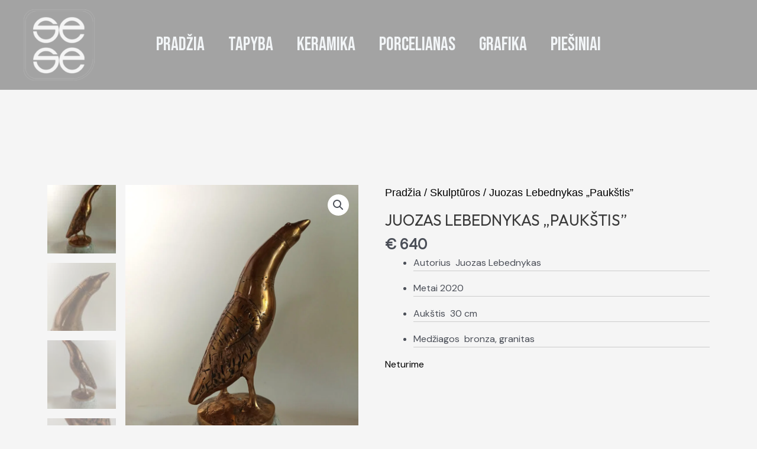

--- FILE ---
content_type: text/html; charset=UTF-8
request_url: https://seseart.lt/produktas/juozas-lebednykas-paukstis/
body_size: 60854
content:
<!DOCTYPE html>
<html lang="lt-LT">
<head>
<meta charset="UTF-8">
<meta name="viewport" content="width=device-width, initial-scale=1">
	<link rel="profile" href="https://gmpg.org/xfn/11"> 
	<meta name='robots' content='index, follow, max-image-preview:large, max-snippet:-1, max-video-preview:-1' />
	<style>img:is([sizes="auto" i], [sizes^="auto," i]) { contain-intrinsic-size: 3000px 1500px }</style>
	<script>window._wca = window._wca || [];</script>

	<!-- This site is optimized with the Yoast SEO plugin v22.3 - https://yoast.com/wordpress/plugins/seo/ -->
	<title>Juozas Lebednykas &quot;Paukštis&quot; - Sese Art gallery</title>
	<link rel="canonical" href="https://seseart.lt/produktas/juozas-lebednykas-paukstis/" />
	<meta property="og:locale" content="lt_LT" />
	<meta property="og:type" content="article" />
	<meta property="og:title" content="Juozas Lebednykas &quot;Paukštis&quot; - Sese Art gallery" />
	<meta property="og:description" content="Autorius  Juozas Lebednykas      Metai 2020      Aukštis  30 cm      Medžiagos  bronza, granitas" />
	<meta property="og:url" content="https://seseart.lt/produktas/juozas-lebednykas-paukstis/" />
	<meta property="og:site_name" content="Sese Art gallery" />
	<meta property="article:modified_time" content="2024-09-17T12:59:22+00:00" />
	<meta property="og:image" content="https://seseart.lt/wp-content/uploads/2021/09/lbd221.jpg" />
	<meta property="og:image:width" content="1000" />
	<meta property="og:image:height" content="1332" />
	<meta property="og:image:type" content="image/jpeg" />
	<meta name="twitter:card" content="summary_large_image" />
	<script type="application/ld+json" class="yoast-schema-graph">{"@context":"https://schema.org","@graph":[{"@type":"WebPage","@id":"https://seseart.lt/produktas/juozas-lebednykas-paukstis/","url":"https://seseart.lt/produktas/juozas-lebednykas-paukstis/","name":"Juozas Lebednykas \"Paukštis\" - Sese Art gallery","isPartOf":{"@id":"https://seseart.lt/#website"},"primaryImageOfPage":{"@id":"https://seseart.lt/produktas/juozas-lebednykas-paukstis/#primaryimage"},"image":{"@id":"https://seseart.lt/produktas/juozas-lebednykas-paukstis/#primaryimage"},"thumbnailUrl":"https://seseart.lt/wp-content/uploads/2021/09/lbd221.jpg","datePublished":"2021-09-30T11:02:46+00:00","dateModified":"2024-09-17T12:59:22+00:00","breadcrumb":{"@id":"https://seseart.lt/produktas/juozas-lebednykas-paukstis/#breadcrumb"},"inLanguage":"lt-LT","potentialAction":[{"@type":"ReadAction","target":["https://seseart.lt/produktas/juozas-lebednykas-paukstis/"]}]},{"@type":"ImageObject","inLanguage":"lt-LT","@id":"https://seseart.lt/produktas/juozas-lebednykas-paukstis/#primaryimage","url":"https://seseart.lt/wp-content/uploads/2021/09/lbd221.jpg","contentUrl":"https://seseart.lt/wp-content/uploads/2021/09/lbd221.jpg","width":1000,"height":1332},{"@type":"BreadcrumbList","@id":"https://seseart.lt/produktas/juozas-lebednykas-paukstis/#breadcrumb","itemListElement":[{"@type":"ListItem","position":1,"name":"Pradžia","item":"https://seseart.lt/"},{"@type":"ListItem","position":2,"name":"Shop","item":"https://seseart.lt/shop/"},{"@type":"ListItem","position":3,"name":"Juozas Lebednykas &#8220;Paukštis&#8221;"}]},{"@type":"WebSite","@id":"https://seseart.lt/#website","url":"https://seseart.lt/","name":"Sese Art gallery","description":"Profesionalaus meno galerija","publisher":{"@id":"https://seseart.lt/#/schema/person/02a34f2ed13edc2cc24289cab2aceee4"},"potentialAction":[{"@type":"SearchAction","target":{"@type":"EntryPoint","urlTemplate":"https://seseart.lt/?s={search_term_string}"},"query-input":"required name=search_term_string"}],"inLanguage":"lt-LT"},{"@type":["Person","Organization"],"@id":"https://seseart.lt/#/schema/person/02a34f2ed13edc2cc24289cab2aceee4","name":"Lorentas Pališkis","image":{"@type":"ImageObject","inLanguage":"lt-LT","@id":"https://seseart.lt/#/schema/person/image/","url":"https://seseart.lt/wp-content/uploads/2024/04/seseart-logo-desktop-transparent.png","contentUrl":"https://seseart.lt/wp-content/uploads/2024/04/seseart-logo-desktop-transparent.png","width":2310,"height":2310,"caption":"Lorentas Pališkis"},"logo":{"@id":"https://seseart.lt/#/schema/person/image/"},"sameAs":["http://seseart.lt"]}]}</script>
	<!-- / Yoast SEO plugin. -->


<link rel='dns-prefetch' href='//stats.wp.com' />
<link rel='dns-prefetch' href='//js.stripe.com' />
<link rel='dns-prefetch' href='//fonts.googleapis.com' />
<link rel='preconnect' href='//c0.wp.com' />
<script>
window._wpemojiSettings = {"baseUrl":"https:\/\/s.w.org\/images\/core\/emoji\/15.0.3\/72x72\/","ext":".png","svgUrl":"https:\/\/s.w.org\/images\/core\/emoji\/15.0.3\/svg\/","svgExt":".svg","source":{"concatemoji":"https:\/\/seseart.lt\/wp-includes\/js\/wp-emoji-release.min.js?ver=6.7.4"}};
/*! This file is auto-generated */
!function(i,n){var o,s,e;function c(e){try{var t={supportTests:e,timestamp:(new Date).valueOf()};sessionStorage.setItem(o,JSON.stringify(t))}catch(e){}}function p(e,t,n){e.clearRect(0,0,e.canvas.width,e.canvas.height),e.fillText(t,0,0);var t=new Uint32Array(e.getImageData(0,0,e.canvas.width,e.canvas.height).data),r=(e.clearRect(0,0,e.canvas.width,e.canvas.height),e.fillText(n,0,0),new Uint32Array(e.getImageData(0,0,e.canvas.width,e.canvas.height).data));return t.every(function(e,t){return e===r[t]})}function u(e,t,n){switch(t){case"flag":return n(e,"\ud83c\udff3\ufe0f\u200d\u26a7\ufe0f","\ud83c\udff3\ufe0f\u200b\u26a7\ufe0f")?!1:!n(e,"\ud83c\uddfa\ud83c\uddf3","\ud83c\uddfa\u200b\ud83c\uddf3")&&!n(e,"\ud83c\udff4\udb40\udc67\udb40\udc62\udb40\udc65\udb40\udc6e\udb40\udc67\udb40\udc7f","\ud83c\udff4\u200b\udb40\udc67\u200b\udb40\udc62\u200b\udb40\udc65\u200b\udb40\udc6e\u200b\udb40\udc67\u200b\udb40\udc7f");case"emoji":return!n(e,"\ud83d\udc26\u200d\u2b1b","\ud83d\udc26\u200b\u2b1b")}return!1}function f(e,t,n){var r="undefined"!=typeof WorkerGlobalScope&&self instanceof WorkerGlobalScope?new OffscreenCanvas(300,150):i.createElement("canvas"),a=r.getContext("2d",{willReadFrequently:!0}),o=(a.textBaseline="top",a.font="600 32px Arial",{});return e.forEach(function(e){o[e]=t(a,e,n)}),o}function t(e){var t=i.createElement("script");t.src=e,t.defer=!0,i.head.appendChild(t)}"undefined"!=typeof Promise&&(o="wpEmojiSettingsSupports",s=["flag","emoji"],n.supports={everything:!0,everythingExceptFlag:!0},e=new Promise(function(e){i.addEventListener("DOMContentLoaded",e,{once:!0})}),new Promise(function(t){var n=function(){try{var e=JSON.parse(sessionStorage.getItem(o));if("object"==typeof e&&"number"==typeof e.timestamp&&(new Date).valueOf()<e.timestamp+604800&&"object"==typeof e.supportTests)return e.supportTests}catch(e){}return null}();if(!n){if("undefined"!=typeof Worker&&"undefined"!=typeof OffscreenCanvas&&"undefined"!=typeof URL&&URL.createObjectURL&&"undefined"!=typeof Blob)try{var e="postMessage("+f.toString()+"("+[JSON.stringify(s),u.toString(),p.toString()].join(",")+"));",r=new Blob([e],{type:"text/javascript"}),a=new Worker(URL.createObjectURL(r),{name:"wpTestEmojiSupports"});return void(a.onmessage=function(e){c(n=e.data),a.terminate(),t(n)})}catch(e){}c(n=f(s,u,p))}t(n)}).then(function(e){for(var t in e)n.supports[t]=e[t],n.supports.everything=n.supports.everything&&n.supports[t],"flag"!==t&&(n.supports.everythingExceptFlag=n.supports.everythingExceptFlag&&n.supports[t]);n.supports.everythingExceptFlag=n.supports.everythingExceptFlag&&!n.supports.flag,n.DOMReady=!1,n.readyCallback=function(){n.DOMReady=!0}}).then(function(){return e}).then(function(){var e;n.supports.everything||(n.readyCallback(),(e=n.source||{}).concatemoji?t(e.concatemoji):e.wpemoji&&e.twemoji&&(t(e.twemoji),t(e.wpemoji)))}))}((window,document),window._wpemojiSettings);
</script>
<link rel='stylesheet' id='astra-theme-css-css' href='https://seseart.lt/wp-content/themes/astra/assets/css/minified/main.min.css?ver=4.9.0' media='all' />
<style id='astra-theme-css-inline-css'>
:root{--ast-post-nav-space:0;--ast-container-default-xlg-padding:6.67em;--ast-container-default-lg-padding:5.67em;--ast-container-default-slg-padding:4.34em;--ast-container-default-md-padding:3.34em;--ast-container-default-sm-padding:6.67em;--ast-container-default-xs-padding:2.4em;--ast-container-default-xxs-padding:1.4em;--ast-code-block-background:#EEEEEE;--ast-comment-inputs-background:#FAFAFA;--ast-normal-container-width:1200px;--ast-narrow-container-width:750px;--ast-blog-title-font-weight:normal;--ast-blog-meta-weight:inherit;--ast-global-color-primary:var(--ast-global-color-5);--ast-global-color-secondary:var(--ast-global-color-4);--ast-global-color-alternate-background:var(--ast-global-color-7);--ast-global-color-subtle-background:var(--ast-global-color-6);--ast-bg-style-guide:#F8FAFC;--ast-shadow-style-guide:0px 0px 4px 0 #00000057;--ast-global-dark-bg-style:#fff;--ast-global-dark-lfs:#fbfbfb;--ast-widget-bg-color:#fafafa;--ast-wc-container-head-bg-color:#fbfbfb;--ast-title-layout-bg:#eeeeee;--ast-search-border-color:#e7e7e7;--ast-lifter-hover-bg:#e6e6e6;--ast-gallery-block-color:#000;--srfm-color-input-label:var(--ast-global-color-2);}html{font-size:100%;}a,.page-title{color:var(--ast-global-color-0);}a:hover,a:focus{color:var(--ast-global-color-1);}body,button,input,select,textarea,.ast-button,.ast-custom-button{font-family:'DM Sans',sans-serif;font-weight:400;font-size:16px;font-size:1rem;line-height:var(--ast-body-line-height,1.65em);}blockquote{color:var(--ast-global-color-3);}h1,.entry-content h1,h2,.entry-content h2,h3,.entry-content h3,h4,.entry-content h4,h5,.entry-content h5,h6,.entry-content h6,.site-title,.site-title a{font-family:'Outfit',sans-serif;font-weight:600;text-transform:uppercase;}.site-title{font-size:35px;font-size:2.1875rem;display:none;}header .custom-logo-link img{max-width:120px;width:120px;}.astra-logo-svg{width:120px;}.site-header .site-description{font-size:15px;font-size:0.9375rem;display:none;}.entry-title{font-size:26px;font-size:1.625rem;}.archive .ast-article-post .ast-article-inner,.blog .ast-article-post .ast-article-inner,.archive .ast-article-post .ast-article-inner:hover,.blog .ast-article-post .ast-article-inner:hover{overflow:hidden;}h1,.entry-content h1{font-size:85px;font-size:5.3125rem;font-weight:500;font-family:'Outfit',sans-serif;line-height:1.4em;text-transform:uppercase;}h2,.entry-content h2{font-size:58px;font-size:3.625rem;font-weight:600;font-family:'Outfit',sans-serif;line-height:1.3em;text-transform:uppercase;}h3,.entry-content h3{font-size:42px;font-size:2.625rem;font-weight:600;font-family:'Outfit',sans-serif;line-height:1.3em;text-transform:uppercase;}h4,.entry-content h4{font-size:32px;font-size:2rem;line-height:1.2em;font-family:'Outfit',sans-serif;text-transform:uppercase;}h5,.entry-content h5{font-size:22px;font-size:1.375rem;line-height:1.2em;font-family:'Outfit',sans-serif;text-transform:uppercase;}h6,.entry-content h6{font-size:18px;font-size:1.125rem;line-height:1.25em;font-family:'Outfit',sans-serif;text-transform:uppercase;}::selection{background-color:var(--ast-global-color-0);color:#000000;}body,h1,.entry-title a,.entry-content h1,h2,.entry-content h2,h3,.entry-content h3,h4,.entry-content h4,h5,.entry-content h5,h6,.entry-content h6{color:var(--ast-global-color-3);}.tagcloud a:hover,.tagcloud a:focus,.tagcloud a.current-item{color:#000000;border-color:var(--ast-global-color-0);background-color:var(--ast-global-color-0);}input:focus,input[type="text"]:focus,input[type="email"]:focus,input[type="url"]:focus,input[type="password"]:focus,input[type="reset"]:focus,input[type="search"]:focus,textarea:focus{border-color:var(--ast-global-color-0);}input[type="radio"]:checked,input[type=reset],input[type="checkbox"]:checked,input[type="checkbox"]:hover:checked,input[type="checkbox"]:focus:checked,input[type=range]::-webkit-slider-thumb{border-color:var(--ast-global-color-0);background-color:var(--ast-global-color-0);box-shadow:none;}.site-footer a:hover + .post-count,.site-footer a:focus + .post-count{background:var(--ast-global-color-0);border-color:var(--ast-global-color-0);}.single .nav-links .nav-previous,.single .nav-links .nav-next{color:var(--ast-global-color-0);}.entry-meta,.entry-meta *{line-height:1.45;color:var(--ast-global-color-0);}.entry-meta a:not(.ast-button):hover,.entry-meta a:not(.ast-button):hover *,.entry-meta a:not(.ast-button):focus,.entry-meta a:not(.ast-button):focus *,.page-links > .page-link,.page-links .page-link:hover,.post-navigation a:hover{color:var(--ast-global-color-1);}#cat option,.secondary .calendar_wrap thead a,.secondary .calendar_wrap thead a:visited{color:var(--ast-global-color-0);}.secondary .calendar_wrap #today,.ast-progress-val span{background:var(--ast-global-color-0);}.secondary a:hover + .post-count,.secondary a:focus + .post-count{background:var(--ast-global-color-0);border-color:var(--ast-global-color-0);}.calendar_wrap #today > a{color:#000000;}.page-links .page-link,.single .post-navigation a{color:var(--ast-global-color-0);}.ast-search-menu-icon .search-form button.search-submit{padding:0 4px;}.ast-search-menu-icon form.search-form{padding-right:0;}.ast-search-menu-icon.slide-search input.search-field{width:0;}.ast-header-search .ast-search-menu-icon.ast-dropdown-active .search-form,.ast-header-search .ast-search-menu-icon.ast-dropdown-active .search-field:focus{transition:all 0.2s;}.search-form input.search-field:focus{outline:none;}.wp-block-latest-posts > li > a{color:var(--ast-global-color-2);}.widget-title,.widget .wp-block-heading{font-size:22px;font-size:1.375rem;color:var(--ast-global-color-3);}.single .ast-author-details .author-title{color:var(--ast-global-color-1);}.ast-search-menu-icon.slide-search a:focus-visible:focus-visible,.astra-search-icon:focus-visible,#close:focus-visible,a:focus-visible,.ast-menu-toggle:focus-visible,.site .skip-link:focus-visible,.wp-block-loginout input:focus-visible,.wp-block-search.wp-block-search__button-inside .wp-block-search__inside-wrapper,.ast-header-navigation-arrow:focus-visible,.woocommerce .wc-proceed-to-checkout > .checkout-button:focus-visible,.woocommerce .woocommerce-MyAccount-navigation ul li a:focus-visible,.ast-orders-table__row .ast-orders-table__cell:focus-visible,.woocommerce .woocommerce-order-details .order-again > .button:focus-visible,.woocommerce .woocommerce-message a.button.wc-forward:focus-visible,.woocommerce #minus_qty:focus-visible,.woocommerce #plus_qty:focus-visible,a#ast-apply-coupon:focus-visible,.woocommerce .woocommerce-info a:focus-visible,.woocommerce .astra-shop-summary-wrap a:focus-visible,.woocommerce a.wc-forward:focus-visible,#ast-apply-coupon:focus-visible,.woocommerce-js .woocommerce-mini-cart-item a.remove:focus-visible,#close:focus-visible,.button.search-submit:focus-visible,#search_submit:focus,.normal-search:focus-visible,.ast-header-account-wrap:focus-visible,.woocommerce .ast-on-card-button.ast-quick-view-trigger:focus{outline-style:dotted;outline-color:inherit;outline-width:thin;}input:focus,input[type="text"]:focus,input[type="email"]:focus,input[type="url"]:focus,input[type="password"]:focus,input[type="reset"]:focus,input[type="search"]:focus,input[type="number"]:focus,textarea:focus,.wp-block-search__input:focus,[data-section="section-header-mobile-trigger"] .ast-button-wrap .ast-mobile-menu-trigger-minimal:focus,.ast-mobile-popup-drawer.active .menu-toggle-close:focus,.woocommerce-ordering select.orderby:focus,#ast-scroll-top:focus,#coupon_code:focus,.woocommerce-page #comment:focus,.woocommerce #reviews #respond input#submit:focus,.woocommerce a.add_to_cart_button:focus,.woocommerce .button.single_add_to_cart_button:focus,.woocommerce .woocommerce-cart-form button:focus,.woocommerce .woocommerce-cart-form__cart-item .quantity .qty:focus,.woocommerce .woocommerce-billing-fields .woocommerce-billing-fields__field-wrapper .woocommerce-input-wrapper > .input-text:focus,.woocommerce #order_comments:focus,.woocommerce #place_order:focus,.woocommerce .woocommerce-address-fields .woocommerce-address-fields__field-wrapper .woocommerce-input-wrapper > .input-text:focus,.woocommerce .woocommerce-MyAccount-content form button:focus,.woocommerce .woocommerce-MyAccount-content .woocommerce-EditAccountForm .woocommerce-form-row .woocommerce-Input.input-text:focus,.woocommerce .ast-woocommerce-container .woocommerce-pagination ul.page-numbers li a:focus,body #content .woocommerce form .form-row .select2-container--default .select2-selection--single:focus,#ast-coupon-code:focus,.woocommerce.woocommerce-js .quantity input[type=number]:focus,.woocommerce-js .woocommerce-mini-cart-item .quantity input[type=number]:focus,.woocommerce p#ast-coupon-trigger:focus{border-style:dotted;border-color:inherit;border-width:thin;}input{outline:none;}.woocommerce-js input[type=text]:focus,.woocommerce-js input[type=email]:focus,.woocommerce-js textarea:focus,input[type=number]:focus,.comments-area textarea#comment:focus,.comments-area textarea#comment:active,.comments-area .ast-comment-formwrap input[type="text"]:focus,.comments-area .ast-comment-formwrap input[type="text"]:active{outline-style:unset;outline-color:inherit;outline-width:thin;}.ast-logo-title-inline .site-logo-img{padding-right:1em;}.site-logo-img img{filter:url(#ast-img-color-filter); transition:all 0.2s linear;}body .ast-oembed-container *{position:absolute;top:0;width:100%;height:100%;left:0;}body .wp-block-embed-pocket-casts .ast-oembed-container *{position:unset;}.ast-single-post-featured-section + article {margin-top: 2em;}.site-content .ast-single-post-featured-section img {width: 100%;overflow: hidden;object-fit: cover;}.site > .ast-single-related-posts-container {margin-top: 0;}@media (min-width: 922px) {.ast-desktop .ast-container--narrow {max-width: var(--ast-narrow-container-width);margin: 0 auto;}}@media (max-width:921.9px){#ast-desktop-header{display:none;}}@media (min-width:922px){#ast-mobile-header{display:none;}}@media( max-width: 420px ) {.single .nav-links .nav-previous,.single .nav-links .nav-next {width: 100%;text-align: center;}}.wp-block-buttons.aligncenter{justify-content:center;}@media (max-width:921px){.ast-theme-transparent-header #primary,.ast-theme-transparent-header #secondary{padding:0;}}@media (max-width:921px){.ast-plain-container.ast-no-sidebar #primary{padding:0;}}.ast-plain-container.ast-no-sidebar #primary{margin-top:0;margin-bottom:0;}.wp-block-buttons .wp-block-button.is-style-outline .wp-block-button__link.wp-element-button,.ast-outline-button,.wp-block-uagb-buttons-child .uagb-buttons-repeater.ast-outline-button{border-color:var(--ast-global-color-0);border-top-width:2px;border-right-width:2px;border-bottom-width:2px;border-left-width:2px;font-family:inherit;font-weight:inherit;font-size:16px;font-size:1rem;line-height:1em;border-top-left-radius:0px;border-top-right-radius:0px;border-bottom-right-radius:0px;border-bottom-left-radius:0px;}.wp-block-button.is-style-outline .wp-block-button__link:hover,.wp-block-buttons .wp-block-button.is-style-outline .wp-block-button__link:focus,.wp-block-buttons .wp-block-button.is-style-outline > .wp-block-button__link:not(.has-text-color):hover,.wp-block-buttons .wp-block-button.wp-block-button__link.is-style-outline:not(.has-text-color):hover,.ast-outline-button:hover,.ast-outline-button:focus,.wp-block-uagb-buttons-child .uagb-buttons-repeater.ast-outline-button:hover,.wp-block-uagb-buttons-child .uagb-buttons-repeater.ast-outline-button:focus{background-color:var(--ast-global-color-1);}.wp-block-button .wp-block-button__link.wp-element-button.is-style-outline:not(.has-background),.wp-block-button.is-style-outline>.wp-block-button__link.wp-element-button:not(.has-background),.ast-outline-button{background-color:var(--ast-global-color-0);}.entry-content[data-ast-blocks-layout] > figure{margin-bottom:1em;}@media (max-width:921px){.ast-separate-container #primary,.ast-separate-container #secondary{padding:1.5em 0;}#primary,#secondary{padding:1.5em 0;margin:0;}.ast-left-sidebar #content > .ast-container{display:flex;flex-direction:column-reverse;width:100%;}.ast-separate-container .ast-article-post,.ast-separate-container .ast-article-single{padding:1.5em 2.14em;}.ast-author-box img.avatar{margin:20px 0 0 0;}}@media (min-width:922px){.ast-separate-container.ast-right-sidebar #primary,.ast-separate-container.ast-left-sidebar #primary{border:0;}.search-no-results.ast-separate-container #primary{margin-bottom:4em;}}.elementor-button-wrapper .elementor-button{border-style:solid;text-decoration:none;border-top-width:0;border-right-width:0;border-left-width:0;border-bottom-width:0;}body .elementor-button.elementor-size-sm,body .elementor-button.elementor-size-xs,body .elementor-button.elementor-size-md,body .elementor-button.elementor-size-lg,body .elementor-button.elementor-size-xl,body .elementor-button{border-top-left-radius:0px;border-top-right-radius:0px;border-bottom-right-radius:0px;border-bottom-left-radius:0px;padding-top:15px;padding-right:25px;padding-bottom:15px;padding-left:25px;}.elementor-button-wrapper .elementor-button{border-color:var(--ast-global-color-0);background-color:var(--ast-global-color-0);}.elementor-button-wrapper .elementor-button:hover,.elementor-button-wrapper .elementor-button:focus{color:#ffffff;background-color:var(--ast-global-color-1);border-color:var(--ast-global-color-1);}.wp-block-button .wp-block-button__link ,.elementor-button-wrapper .elementor-button,.elementor-button-wrapper .elementor-button:visited{color:#ffffff;}.elementor-button-wrapper .elementor-button{font-size:16px;font-size:1rem;line-height:1em;text-transform:uppercase;}body .elementor-button.elementor-size-sm,body .elementor-button.elementor-size-xs,body .elementor-button.elementor-size-md,body .elementor-button.elementor-size-lg,body .elementor-button.elementor-size-xl,body .elementor-button{font-size:16px;font-size:1rem;}.wp-block-button .wp-block-button__link:hover,.wp-block-button .wp-block-button__link:focus{color:#ffffff;background-color:var(--ast-global-color-1);border-color:var(--ast-global-color-1);}.elementor-widget-heading h1.elementor-heading-title{line-height:1.4em;}.elementor-widget-heading h2.elementor-heading-title{line-height:1.3em;}.elementor-widget-heading h3.elementor-heading-title{line-height:1.3em;}.elementor-widget-heading h4.elementor-heading-title{line-height:1.2em;}.elementor-widget-heading h5.elementor-heading-title{line-height:1.2em;}.elementor-widget-heading h6.elementor-heading-title{line-height:1.25em;}.wp-block-button .wp-block-button__link,.wp-block-search .wp-block-search__button,body .wp-block-file .wp-block-file__button{border-color:var(--ast-global-color-0);background-color:var(--ast-global-color-0);color:#ffffff;font-family:inherit;font-weight:inherit;line-height:1em;text-transform:uppercase;font-size:16px;font-size:1rem;border-top-left-radius:0px;border-top-right-radius:0px;border-bottom-right-radius:0px;border-bottom-left-radius:0px;padding-top:15px;padding-right:25px;padding-bottom:15px;padding-left:25px;}.menu-toggle,button,.ast-button,.ast-custom-button,.button,input#submit,input[type="button"],input[type="submit"],input[type="reset"],form[CLASS*="wp-block-search__"].wp-block-search .wp-block-search__inside-wrapper .wp-block-search__button,body .wp-block-file .wp-block-file__button,.woocommerce-js a.button,.woocommerce button.button,.woocommerce .woocommerce-message a.button,.woocommerce #respond input#submit.alt,.woocommerce input.button.alt,.woocommerce input.button,.woocommerce input.button:disabled,.woocommerce input.button:disabled[disabled],.woocommerce input.button:disabled:hover,.woocommerce input.button:disabled[disabled]:hover,.woocommerce #respond input#submit,.woocommerce button.button.alt.disabled,.wc-block-grid__products .wc-block-grid__product .wp-block-button__link,.wc-block-grid__product-onsale,[CLASS*="wc-block"] button,.woocommerce-js .astra-cart-drawer .astra-cart-drawer-content .woocommerce-mini-cart__buttons .button:not(.checkout):not(.ast-continue-shopping),.woocommerce-js .astra-cart-drawer .astra-cart-drawer-content .woocommerce-mini-cart__buttons a.checkout,.woocommerce button.button.alt.disabled.wc-variation-selection-needed,[CLASS*="wc-block"] .wc-block-components-button{border-style:solid;border-top-width:0;border-right-width:0;border-left-width:0;border-bottom-width:0;color:#ffffff;border-color:var(--ast-global-color-0);background-color:var(--ast-global-color-0);padding-top:15px;padding-right:25px;padding-bottom:15px;padding-left:25px;font-family:inherit;font-weight:inherit;font-size:16px;font-size:1rem;line-height:1em;text-transform:uppercase;border-top-left-radius:0px;border-top-right-radius:0px;border-bottom-right-radius:0px;border-bottom-left-radius:0px;}button:focus,.menu-toggle:hover,button:hover,.ast-button:hover,.ast-custom-button:hover .button:hover,.ast-custom-button:hover ,input[type=reset]:hover,input[type=reset]:focus,input#submit:hover,input#submit:focus,input[type="button"]:hover,input[type="button"]:focus,input[type="submit"]:hover,input[type="submit"]:focus,form[CLASS*="wp-block-search__"].wp-block-search .wp-block-search__inside-wrapper .wp-block-search__button:hover,form[CLASS*="wp-block-search__"].wp-block-search .wp-block-search__inside-wrapper .wp-block-search__button:focus,body .wp-block-file .wp-block-file__button:hover,body .wp-block-file .wp-block-file__button:focus,.woocommerce-js a.button:hover,.woocommerce button.button:hover,.woocommerce .woocommerce-message a.button:hover,.woocommerce #respond input#submit:hover,.woocommerce #respond input#submit.alt:hover,.woocommerce input.button.alt:hover,.woocommerce input.button:hover,.woocommerce button.button.alt.disabled:hover,.wc-block-grid__products .wc-block-grid__product .wp-block-button__link:hover,[CLASS*="wc-block"] button:hover,.woocommerce-js .astra-cart-drawer .astra-cart-drawer-content .woocommerce-mini-cart__buttons .button:not(.checkout):not(.ast-continue-shopping):hover,.woocommerce-js .astra-cart-drawer .astra-cart-drawer-content .woocommerce-mini-cart__buttons a.checkout:hover,.woocommerce button.button.alt.disabled.wc-variation-selection-needed:hover,[CLASS*="wc-block"] .wc-block-components-button:hover,[CLASS*="wc-block"] .wc-block-components-button:focus{color:#ffffff;background-color:var(--ast-global-color-1);border-color:var(--ast-global-color-1);}@media (max-width:921px){.ast-mobile-header-stack .main-header-bar .ast-search-menu-icon{display:inline-block;}.ast-header-break-point.ast-header-custom-item-outside .ast-mobile-header-stack .main-header-bar .ast-search-icon{margin:0;}.ast-comment-avatar-wrap img{max-width:2.5em;}.ast-comment-meta{padding:0 1.8888em 1.3333em;}.ast-separate-container .ast-comment-list li.depth-1{padding:1.5em 2.14em;}.ast-separate-container .comment-respond{padding:2em 2.14em;}}@media (min-width:544px){.ast-container{max-width:100%;}}@media (max-width:544px){.ast-separate-container .ast-article-post,.ast-separate-container .ast-article-single,.ast-separate-container .comments-title,.ast-separate-container .ast-archive-description{padding:1.5em 1em;}.ast-separate-container #content .ast-container{padding-left:0.54em;padding-right:0.54em;}.ast-separate-container .ast-comment-list .bypostauthor{padding:.5em;}.ast-search-menu-icon.ast-dropdown-active .search-field{width:170px;}} #ast-mobile-header .ast-site-header-cart-li a{pointer-events:none;}@media (min-width:545px){.ast-page-builder-template .comments-area,.single.ast-page-builder-template .entry-header,.single.ast-page-builder-template .post-navigation,.single.ast-page-builder-template .ast-single-related-posts-container{max-width:1240px;margin-left:auto;margin-right:auto;}}body,.ast-separate-container{background-color:var(--ast-global-color-4);background-image:none;}@media (max-width:921px){.site-title{display:none;}.site-header .site-description{display:none;}h1,.entry-content h1{font-size:65px;}h2,.entry-content h2{font-size:36px;}h3,.entry-content h3{font-size:26px;}h4,.entry-content h4{font-size:22px;font-size:1.375rem;}}@media (max-width:544px){.site-title{display:none;}.site-header .site-description{display:none;}h1,.entry-content h1{font-size:55px;}h2,.entry-content h2{font-size:30px;}h3,.entry-content h3{font-size:22px;}h4,.entry-content h4{font-size:20px;font-size:1.25rem;}header .custom-logo-link img,.ast-header-break-point .site-branding img,.ast-header-break-point .custom-logo-link img{max-width:70px;width:70px;}.astra-logo-svg{width:70px;}.ast-header-break-point .site-logo-img .custom-mobile-logo-link img{max-width:70px;}}@media (max-width:921px){html{font-size:91.2%;}}@media (max-width:544px){html{font-size:91.2%;}}@media (min-width:922px){.ast-container{max-width:1240px;}}@media (min-width:922px){.site-content .ast-container{display:flex;}}@media (max-width:921px){.site-content .ast-container{flex-direction:column;}}@media (min-width:922px){.main-header-menu .sub-menu .menu-item.ast-left-align-sub-menu:hover > .sub-menu,.main-header-menu .sub-menu .menu-item.ast-left-align-sub-menu.focus > .sub-menu{margin-left:-0px;}}.site .comments-area{padding-bottom:3em;}.wp-block-file {display: flex;align-items: center;flex-wrap: wrap;justify-content: space-between;}.wp-block-pullquote {border: none;}.wp-block-pullquote blockquote::before {content: "\201D";font-family: "Helvetica",sans-serif;display: flex;transform: rotate( 180deg );font-size: 6rem;font-style: normal;line-height: 1;font-weight: bold;align-items: center;justify-content: center;}.has-text-align-right > blockquote::before {justify-content: flex-start;}.has-text-align-left > blockquote::before {justify-content: flex-end;}figure.wp-block-pullquote.is-style-solid-color blockquote {max-width: 100%;text-align: inherit;}:root {--wp--custom--ast-default-block-top-padding: 3em;--wp--custom--ast-default-block-right-padding: 3em;--wp--custom--ast-default-block-bottom-padding: 3em;--wp--custom--ast-default-block-left-padding: 3em;--wp--custom--ast-container-width: 1200px;--wp--custom--ast-content-width-size: 1200px;--wp--custom--ast-wide-width-size: calc(1200px + var(--wp--custom--ast-default-block-left-padding) + var(--wp--custom--ast-default-block-right-padding));}.ast-narrow-container {--wp--custom--ast-content-width-size: 750px;--wp--custom--ast-wide-width-size: 750px;}@media(max-width: 921px) {:root {--wp--custom--ast-default-block-top-padding: 3em;--wp--custom--ast-default-block-right-padding: 2em;--wp--custom--ast-default-block-bottom-padding: 3em;--wp--custom--ast-default-block-left-padding: 2em;}}@media(max-width: 544px) {:root {--wp--custom--ast-default-block-top-padding: 3em;--wp--custom--ast-default-block-right-padding: 1.5em;--wp--custom--ast-default-block-bottom-padding: 3em;--wp--custom--ast-default-block-left-padding: 1.5em;}}.entry-content > .wp-block-group,.entry-content > .wp-block-cover,.entry-content > .wp-block-columns {padding-top: var(--wp--custom--ast-default-block-top-padding);padding-right: var(--wp--custom--ast-default-block-right-padding);padding-bottom: var(--wp--custom--ast-default-block-bottom-padding);padding-left: var(--wp--custom--ast-default-block-left-padding);}.ast-plain-container.ast-no-sidebar .entry-content > .alignfull,.ast-page-builder-template .ast-no-sidebar .entry-content > .alignfull {margin-left: calc( -50vw + 50%);margin-right: calc( -50vw + 50%);max-width: 100vw;width: 100vw;}.ast-plain-container.ast-no-sidebar .entry-content .alignfull .alignfull,.ast-page-builder-template.ast-no-sidebar .entry-content .alignfull .alignfull,.ast-plain-container.ast-no-sidebar .entry-content .alignfull .alignwide,.ast-page-builder-template.ast-no-sidebar .entry-content .alignfull .alignwide,.ast-plain-container.ast-no-sidebar .entry-content .alignwide .alignfull,.ast-page-builder-template.ast-no-sidebar .entry-content .alignwide .alignfull,.ast-plain-container.ast-no-sidebar .entry-content .alignwide .alignwide,.ast-page-builder-template.ast-no-sidebar .entry-content .alignwide .alignwide,.ast-plain-container.ast-no-sidebar .entry-content .wp-block-column .alignfull,.ast-page-builder-template.ast-no-sidebar .entry-content .wp-block-column .alignfull,.ast-plain-container.ast-no-sidebar .entry-content .wp-block-column .alignwide,.ast-page-builder-template.ast-no-sidebar .entry-content .wp-block-column .alignwide {margin-left: auto;margin-right: auto;width: 100%;}[data-ast-blocks-layout] .wp-block-separator:not(.is-style-dots) {height: 0;}[data-ast-blocks-layout] .wp-block-separator {margin: 20px auto;}[data-ast-blocks-layout] .wp-block-separator:not(.is-style-wide):not(.is-style-dots) {max-width: 100px;}[data-ast-blocks-layout] .wp-block-separator.has-background {padding: 0;}.entry-content[data-ast-blocks-layout] > * {max-width: var(--wp--custom--ast-content-width-size);margin-left: auto;margin-right: auto;}.entry-content[data-ast-blocks-layout] > .alignwide {max-width: var(--wp--custom--ast-wide-width-size);}.entry-content[data-ast-blocks-layout] .alignfull {max-width: none;}.entry-content .wp-block-columns {margin-bottom: 0;}blockquote {margin: 1.5em;border-color: rgba(0,0,0,0.05);}.wp-block-quote:not(.has-text-align-right):not(.has-text-align-center) {border-left: 5px solid rgba(0,0,0,0.05);}.has-text-align-right > blockquote,blockquote.has-text-align-right {border-right: 5px solid rgba(0,0,0,0.05);}.has-text-align-left > blockquote,blockquote.has-text-align-left {border-left: 5px solid rgba(0,0,0,0.05);}.wp-block-site-tagline,.wp-block-latest-posts .read-more {margin-top: 15px;}.wp-block-loginout p label {display: block;}.wp-block-loginout p:not(.login-remember):not(.login-submit) input {width: 100%;}.wp-block-loginout input:focus {border-color: transparent;}.wp-block-loginout input:focus {outline: thin dotted;}.entry-content .wp-block-media-text .wp-block-media-text__content {padding: 0 0 0 8%;}.entry-content .wp-block-media-text.has-media-on-the-right .wp-block-media-text__content {padding: 0 8% 0 0;}.entry-content .wp-block-media-text.has-background .wp-block-media-text__content {padding: 8%;}.entry-content .wp-block-cover:not([class*="background-color"]):not(.has-text-color.has-link-color) .wp-block-cover__inner-container,.entry-content .wp-block-cover:not([class*="background-color"]) .wp-block-cover-image-text,.entry-content .wp-block-cover:not([class*="background-color"]) .wp-block-cover-text,.entry-content .wp-block-cover-image:not([class*="background-color"]) .wp-block-cover__inner-container,.entry-content .wp-block-cover-image:not([class*="background-color"]) .wp-block-cover-image-text,.entry-content .wp-block-cover-image:not([class*="background-color"]) .wp-block-cover-text {color: var(--ast-global-color-primary,var(--ast-global-color-5));}.wp-block-loginout .login-remember input {width: 1.1rem;height: 1.1rem;margin: 0 5px 4px 0;vertical-align: middle;}.wp-block-latest-posts > li > *:first-child,.wp-block-latest-posts:not(.is-grid) > li:first-child {margin-top: 0;}.entry-content > .wp-block-buttons,.entry-content > .wp-block-uagb-buttons {margin-bottom: 1.5em;}.wp-block-search__inside-wrapper .wp-block-search__input {padding: 0 10px;color: var(--ast-global-color-3);background: var(--ast-global-color-primary,var(--ast-global-color-5));border-color: var(--ast-border-color);}.wp-block-latest-posts .read-more {margin-bottom: 1.5em;}.wp-block-search__no-button .wp-block-search__inside-wrapper .wp-block-search__input {padding-top: 5px;padding-bottom: 5px;}.wp-block-latest-posts .wp-block-latest-posts__post-date,.wp-block-latest-posts .wp-block-latest-posts__post-author {font-size: 1rem;}.wp-block-latest-posts > li > *,.wp-block-latest-posts:not(.is-grid) > li {margin-top: 12px;margin-bottom: 12px;}.ast-page-builder-template .entry-content[data-ast-blocks-layout] > *,.ast-page-builder-template .entry-content[data-ast-blocks-layout] > .alignfull:not(.wp-block-group):not(.uagb-is-root-container) > * {max-width: none;}.ast-page-builder-template .entry-content[data-ast-blocks-layout] > .alignwide:not(.uagb-is-root-container) > * {max-width: var(--wp--custom--ast-wide-width-size);}.ast-page-builder-template .entry-content[data-ast-blocks-layout] > .inherit-container-width > *,.ast-page-builder-template .entry-content[data-ast-blocks-layout] > *:not(.wp-block-group):not(.uagb-is-root-container) > *,.entry-content[data-ast-blocks-layout] > .wp-block-cover .wp-block-cover__inner-container {max-width: var(--wp--custom--ast-content-width-size) ;margin-left: auto;margin-right: auto;}.entry-content[data-ast-blocks-layout] .wp-block-cover:not(.alignleft):not(.alignright) {width: auto;}@media(max-width: 1200px) {.ast-separate-container .entry-content > .alignfull,.ast-separate-container .entry-content[data-ast-blocks-layout] > .alignwide,.ast-plain-container .entry-content[data-ast-blocks-layout] > .alignwide,.ast-plain-container .entry-content .alignfull {margin-left: calc(-1 * min(var(--ast-container-default-xlg-padding),20px)) ;margin-right: calc(-1 * min(var(--ast-container-default-xlg-padding),20px));}}@media(min-width: 1201px) {.ast-separate-container .entry-content > .alignfull {margin-left: calc(-1 * var(--ast-container-default-xlg-padding) );margin-right: calc(-1 * var(--ast-container-default-xlg-padding) );}.ast-separate-container .entry-content[data-ast-blocks-layout] > .alignwide,.ast-plain-container .entry-content[data-ast-blocks-layout] > .alignwide {margin-left: calc(-1 * var(--wp--custom--ast-default-block-left-padding) );margin-right: calc(-1 * var(--wp--custom--ast-default-block-right-padding) );}}@media(min-width: 921px) {.ast-separate-container .entry-content .wp-block-group.alignwide:not(.inherit-container-width) > :where(:not(.alignleft):not(.alignright)),.ast-plain-container .entry-content .wp-block-group.alignwide:not(.inherit-container-width) > :where(:not(.alignleft):not(.alignright)) {max-width: calc( var(--wp--custom--ast-content-width-size) + 80px );}.ast-plain-container.ast-right-sidebar .entry-content[data-ast-blocks-layout] .alignfull,.ast-plain-container.ast-left-sidebar .entry-content[data-ast-blocks-layout] .alignfull {margin-left: -60px;margin-right: -60px;}}@media(min-width: 544px) {.entry-content > .alignleft {margin-right: 20px;}.entry-content > .alignright {margin-left: 20px;}}@media (max-width:544px){.wp-block-columns .wp-block-column:not(:last-child){margin-bottom:20px;}.wp-block-latest-posts{margin:0;}}@media( max-width: 600px ) {.entry-content .wp-block-media-text .wp-block-media-text__content,.entry-content .wp-block-media-text.has-media-on-the-right .wp-block-media-text__content {padding: 8% 0 0;}.entry-content .wp-block-media-text.has-background .wp-block-media-text__content {padding: 8%;}}.ast-page-builder-template .entry-header {padding-left: 0;}.ast-narrow-container .site-content .wp-block-uagb-image--align-full .wp-block-uagb-image__figure {max-width: 100%;margin-left: auto;margin-right: auto;}:root .has-ast-global-color-0-color{color:var(--ast-global-color-0);}:root .has-ast-global-color-0-background-color{background-color:var(--ast-global-color-0);}:root .wp-block-button .has-ast-global-color-0-color{color:var(--ast-global-color-0);}:root .wp-block-button .has-ast-global-color-0-background-color{background-color:var(--ast-global-color-0);}:root .has-ast-global-color-1-color{color:var(--ast-global-color-1);}:root .has-ast-global-color-1-background-color{background-color:var(--ast-global-color-1);}:root .wp-block-button .has-ast-global-color-1-color{color:var(--ast-global-color-1);}:root .wp-block-button .has-ast-global-color-1-background-color{background-color:var(--ast-global-color-1);}:root .has-ast-global-color-2-color{color:var(--ast-global-color-2);}:root .has-ast-global-color-2-background-color{background-color:var(--ast-global-color-2);}:root .wp-block-button .has-ast-global-color-2-color{color:var(--ast-global-color-2);}:root .wp-block-button .has-ast-global-color-2-background-color{background-color:var(--ast-global-color-2);}:root .has-ast-global-color-3-color{color:var(--ast-global-color-3);}:root .has-ast-global-color-3-background-color{background-color:var(--ast-global-color-3);}:root .wp-block-button .has-ast-global-color-3-color{color:var(--ast-global-color-3);}:root .wp-block-button .has-ast-global-color-3-background-color{background-color:var(--ast-global-color-3);}:root .has-ast-global-color-4-color{color:var(--ast-global-color-4);}:root .has-ast-global-color-4-background-color{background-color:var(--ast-global-color-4);}:root .wp-block-button .has-ast-global-color-4-color{color:var(--ast-global-color-4);}:root .wp-block-button .has-ast-global-color-4-background-color{background-color:var(--ast-global-color-4);}:root .has-ast-global-color-5-color{color:var(--ast-global-color-5);}:root .has-ast-global-color-5-background-color{background-color:var(--ast-global-color-5);}:root .wp-block-button .has-ast-global-color-5-color{color:var(--ast-global-color-5);}:root .wp-block-button .has-ast-global-color-5-background-color{background-color:var(--ast-global-color-5);}:root .has-ast-global-color-6-color{color:var(--ast-global-color-6);}:root .has-ast-global-color-6-background-color{background-color:var(--ast-global-color-6);}:root .wp-block-button .has-ast-global-color-6-color{color:var(--ast-global-color-6);}:root .wp-block-button .has-ast-global-color-6-background-color{background-color:var(--ast-global-color-6);}:root .has-ast-global-color-7-color{color:var(--ast-global-color-7);}:root .has-ast-global-color-7-background-color{background-color:var(--ast-global-color-7);}:root .wp-block-button .has-ast-global-color-7-color{color:var(--ast-global-color-7);}:root .wp-block-button .has-ast-global-color-7-background-color{background-color:var(--ast-global-color-7);}:root .has-ast-global-color-8-color{color:var(--ast-global-color-8);}:root .has-ast-global-color-8-background-color{background-color:var(--ast-global-color-8);}:root .wp-block-button .has-ast-global-color-8-color{color:var(--ast-global-color-8);}:root .wp-block-button .has-ast-global-color-8-background-color{background-color:var(--ast-global-color-8);}:root{--ast-global-color-0:#a3a3a3;--ast-global-color-1:#3a3a3a;--ast-global-color-2:#3a3a3a;--ast-global-color-3:#4B4F58;--ast-global-color-4:#F5F5F5;--ast-global-color-5:#FFFFFF;--ast-global-color-6:#F2F5F7;--ast-global-color-7:#424242;--ast-global-color-8:#000000;}:root {--ast-border-color : #dddddd;}.site .site-content #primary{margin-top:141px;margin-bottom:20px;margin-left:20px;margin-right:20px;}.site .site-content #primary .ast-woocommerce-container{padding-top:20px;padding-bottom:20px;padding-left:20px;padding-right:20px;}.ast-breadcrumbs .trail-browse,.ast-breadcrumbs .trail-items,.ast-breadcrumbs .trail-items li{display:inline-block;margin:0;padding:0;border:none;background:inherit;text-indent:0;text-decoration:none;}.ast-breadcrumbs .trail-browse{font-size:inherit;font-style:inherit;font-weight:inherit;color:inherit;}.ast-breadcrumbs .trail-items{list-style:none;}.trail-items li::after{padding:0 0.3em;content:"\00bb";}.trail-items li:last-of-type::after{display:none;}h1,.entry-content h1,h2,.entry-content h2,h3,.entry-content h3,h4,.entry-content h4,h5,.entry-content h5,h6,.entry-content h6{color:var(--ast-global-color-2);}@media (max-width:921px){.ast-builder-grid-row-container.ast-builder-grid-row-tablet-3-firstrow .ast-builder-grid-row > *:first-child,.ast-builder-grid-row-container.ast-builder-grid-row-tablet-3-lastrow .ast-builder-grid-row > *:last-child{grid-column:1 / -1;}}@media (max-width:544px){.ast-builder-grid-row-container.ast-builder-grid-row-mobile-3-firstrow .ast-builder-grid-row > *:first-child,.ast-builder-grid-row-container.ast-builder-grid-row-mobile-3-lastrow .ast-builder-grid-row > *:last-child{grid-column:1 / -1;}}.ast-builder-layout-element[data-section="title_tagline"]{display:flex;}@media (max-width:921px){.ast-header-break-point .ast-builder-layout-element[data-section="title_tagline"]{display:flex;}}@media (max-width:544px){.ast-header-break-point .ast-builder-layout-element[data-section="title_tagline"]{display:flex;}}.ast-builder-menu-1{font-family:'Bebas Neue',sans-serif;font-weight:400;text-transform:uppercase;}.ast-builder-menu-1 .menu-item > .menu-link{line-height:0;font-size:32px;font-size:2rem;color:var(--ast-global-color-6);padding-top:20px;padding-bottom:20px;padding-left:20px;padding-right:20px;letter-spacing:0;}.ast-builder-menu-1 .menu-item > .ast-menu-toggle{color:var(--ast-global-color-6);}.ast-builder-menu-1 .menu-item:hover > .menu-link,.ast-builder-menu-1 .inline-on-mobile .menu-item:hover > .ast-menu-toggle{color:var(--ast-global-color-7);}.ast-builder-menu-1 .menu-item:hover > .ast-menu-toggle{color:var(--ast-global-color-7);}.ast-builder-menu-1 .sub-menu,.ast-builder-menu-1 .inline-on-mobile .sub-menu{border-top-width:5px;border-bottom-width:1px;border-right-width:0px;border-left-width:0px;border-color:var(--ast-global-color-0);border-style:solid;width:889px;}.ast-builder-menu-1 .sub-menu .sub-menu{top:-5px;}.ast-builder-menu-1 .main-header-menu > .menu-item > .sub-menu,.ast-builder-menu-1 .main-header-menu > .menu-item > .astra-full-megamenu-wrapper{margin-top:81px;}.ast-desktop .ast-builder-menu-1 .main-header-menu > .menu-item > .sub-menu:before,.ast-desktop .ast-builder-menu-1 .main-header-menu > .menu-item > .astra-full-megamenu-wrapper:before{height:calc( 81px + 5px + 5px );}.ast-builder-menu-1 .menu-item.menu-item-has-children > .ast-menu-toggle{top:20px;right:calc( 20px - 0.907em );}.ast-builder-menu-1 .main-header-menu,.ast-builder-menu-1 .main-header-menu .sub-menu{background-color:rgba(242,245,247,0);background-image:none;}.ast-desktop .ast-builder-menu-1 .menu-item .sub-menu .menu-link{border-bottom-width:8px;border-color:#eaeaea;border-style:solid;}.ast-desktop .ast-builder-menu-1 .menu-item .sub-menu:last-child > .menu-item > .menu-link{border-bottom-width:8px;}.ast-desktop .ast-builder-menu-1 .menu-item:last-child > .menu-item > .menu-link{border-bottom-width:0;}@media (max-width:921px){.ast-header-break-point .ast-builder-menu-1 .menu-item > .menu-link{font-size:14px;font-size:0.875rem;}.ast-builder-menu-1 .main-header-menu .menu-item > .menu-link{color:var(--ast-global-color-2);}.ast-builder-menu-1 .menu-item > .ast-menu-toggle{color:var(--ast-global-color-2);}.ast-builder-menu-1 .menu-item:hover > .menu-link,.ast-builder-menu-1 .inline-on-mobile .menu-item:hover > .ast-menu-toggle{color:var(--ast-global-color-0);}.ast-builder-menu-1 .menu-item:hover > .ast-menu-toggle{color:var(--ast-global-color-0);}.ast-builder-menu-1 .menu-item.current-menu-item > .menu-link,.ast-builder-menu-1 .inline-on-mobile .menu-item.current-menu-item > .ast-menu-toggle,.ast-builder-menu-1 .current-menu-ancestor > .menu-link,.ast-builder-menu-1 .current-menu-ancestor > .ast-menu-toggle{color:var(--ast-global-color-0);}.ast-builder-menu-1 .menu-item.current-menu-item > .ast-menu-toggle{color:var(--ast-global-color-0);}.ast-header-break-point .ast-builder-menu-1 .menu-item.menu-item-has-children > .ast-menu-toggle{top:0;}.ast-builder-menu-1 .inline-on-mobile .menu-item.menu-item-has-children > .ast-menu-toggle{right:-15px;}.ast-builder-menu-1 .menu-item-has-children > .menu-link:after{content:unset;}.ast-builder-menu-1 .main-header-menu > .menu-item > .sub-menu,.ast-builder-menu-1 .main-header-menu > .menu-item > .astra-full-megamenu-wrapper{margin-top:0;}.ast-builder-menu-1 .main-header-menu,.ast-builder-menu-1 .main-header-menu .sub-menu{background-color:var(--ast-global-color-5);background-image:none;}}@media (max-width:544px){.ast-header-break-point .ast-builder-menu-1 .menu-item > .menu-link{font-size:17px;font-size:1.0625rem;}.ast-header-break-point .ast-builder-menu-1 .main-header-menu .menu-item > .menu-link{padding-top:1px;padding-bottom:1px;padding-left:1px;padding-right:1px;}.ast-header-break-point .ast-builder-menu-1 .menu-item.menu-item-has-children > .ast-menu-toggle{top:1px;right:calc( 1px - 0.907em );}.ast-builder-menu-1 .main-header-menu,.ast-header-break-point .ast-builder-menu-1 .main-header-menu{margin-top:1px;margin-bottom:1px;margin-left:1px;margin-right:1px;}.ast-builder-menu-1 .main-header-menu > .menu-item > .sub-menu,.ast-builder-menu-1 .main-header-menu > .menu-item > .astra-full-megamenu-wrapper{margin-top:0;}}.ast-builder-menu-1{display:flex;}@media (max-width:921px){.ast-header-break-point .ast-builder-menu-1{display:flex;}}@media (max-width:544px){.ast-header-break-point .ast-builder-menu-1{display:flex;}}.ast-desktop .ast-menu-hover-style-underline > .menu-item > .menu-link:before,.ast-desktop .ast-menu-hover-style-overline > .menu-item > .menu-link:before {content: "";position: absolute;width: 100%;right: 50%;height: 1px;background-color: transparent;transform: scale(0,0) translate(-50%,0);transition: transform .3s ease-in-out,color .0s ease-in-out;}.ast-desktop .ast-menu-hover-style-underline > .menu-item:hover > .menu-link:before,.ast-desktop .ast-menu-hover-style-overline > .menu-item:hover > .menu-link:before {width: calc(100% - 1.2em);background-color: currentColor;transform: scale(1,1) translate(50%,0);}.ast-desktop .ast-menu-hover-style-underline > .menu-item > .menu-link:before {bottom: 0;}.ast-desktop .ast-menu-hover-style-overline > .menu-item > .menu-link:before {top: 0;}.ast-desktop .ast-menu-hover-style-zoom > .menu-item > .menu-link:hover {transition: all .3s ease;transform: scale(1.2);}.site-below-footer-wrap{padding-top:20px;padding-bottom:20px;}.site-below-footer-wrap[data-section="section-below-footer-builder"]{background-color:var(--ast-global-color-0);background-image:none;min-height:80px;border-style:solid;border-width:0px;border-top-width:1px;border-top-color:rgba(255,255,255,0.11);}.site-below-footer-wrap[data-section="section-below-footer-builder"] .ast-builder-grid-row{max-width:1200px;min-height:80px;margin-left:auto;margin-right:auto;}.site-below-footer-wrap[data-section="section-below-footer-builder"] .ast-builder-grid-row,.site-below-footer-wrap[data-section="section-below-footer-builder"] .site-footer-section{align-items:center;}.site-below-footer-wrap[data-section="section-below-footer-builder"].ast-footer-row-inline .site-footer-section{display:flex;margin-bottom:0;}.ast-builder-grid-row-2-equal .ast-builder-grid-row{grid-template-columns:repeat( 2,1fr );}@media (max-width:921px){.site-below-footer-wrap[data-section="section-below-footer-builder"].ast-footer-row-tablet-inline .site-footer-section{display:flex;margin-bottom:0;}.site-below-footer-wrap[data-section="section-below-footer-builder"].ast-footer-row-tablet-stack .site-footer-section{display:block;margin-bottom:10px;}.ast-builder-grid-row-container.ast-builder-grid-row-tablet-2-equal .ast-builder-grid-row{grid-template-columns:repeat( 2,1fr );}}@media (max-width:544px){.site-below-footer-wrap[data-section="section-below-footer-builder"].ast-footer-row-mobile-inline .site-footer-section{display:flex;margin-bottom:0;}.site-below-footer-wrap[data-section="section-below-footer-builder"].ast-footer-row-mobile-stack .site-footer-section{display:block;margin-bottom:10px;}.ast-builder-grid-row-container.ast-builder-grid-row-mobile-full .ast-builder-grid-row{grid-template-columns:1fr;}}@media (max-width:921px){.site-below-footer-wrap[data-section="section-below-footer-builder"]{padding-left:40px;padding-right:40px;}}@media (max-width:544px){.site-below-footer-wrap[data-section="section-below-footer-builder"]{padding-left:20px;padding-right:20px;}}.site-below-footer-wrap[data-section="section-below-footer-builder"]{display:grid;}@media (max-width:921px){.ast-header-break-point .site-below-footer-wrap[data-section="section-below-footer-builder"]{display:grid;}}@media (max-width:544px){.ast-header-break-point .site-below-footer-wrap[data-section="section-below-footer-builder"]{display:grid;}}.ast-footer-copyright{text-align:left;}.ast-footer-copyright {color:#f5f5f5;}@media (max-width:921px){.ast-footer-copyright{text-align:left;}}@media (max-width:544px){.ast-footer-copyright{text-align:center;}}.ast-footer-copyright {font-size:14px;font-size:0.875rem;}.ast-footer-copyright.ast-builder-layout-element{display:flex;}@media (max-width:921px){.ast-header-break-point .ast-footer-copyright.ast-builder-layout-element{display:flex;}}@media (max-width:544px){.ast-header-break-point .ast-footer-copyright.ast-builder-layout-element{display:flex;}}.ast-social-stack-desktop .ast-builder-social-element,.ast-social-stack-tablet .ast-builder-social-element,.ast-social-stack-mobile .ast-builder-social-element {margin-top: 6px;margin-bottom: 6px;}.social-show-label-true .ast-builder-social-element {width: auto;padding: 0 0.4em;}[data-section^="section-fb-social-icons-"] .footer-social-inner-wrap {text-align: center;}.ast-footer-social-wrap {width: 100%;}.ast-footer-social-wrap .ast-builder-social-element:first-child {margin-left: 0;}.ast-footer-social-wrap .ast-builder-social-element:last-child {margin-right: 0;}.ast-header-social-wrap .ast-builder-social-element:first-child {margin-left: 0;}.ast-header-social-wrap .ast-builder-social-element:last-child {margin-right: 0;}.ast-builder-social-element {line-height: 1;color: var(--ast-global-color-2);background: transparent;vertical-align: middle;transition: all 0.01s;margin-left: 6px;margin-right: 6px;justify-content: center;align-items: center;}.ast-builder-social-element .social-item-label {padding-left: 6px;}.ast-footer-social-1-wrap .ast-builder-social-element,.ast-footer-social-1-wrap .social-show-label-true .ast-builder-social-element{margin-left:11px;margin-right:11px;}.ast-footer-social-1-wrap .ast-builder-social-element svg{width:18px;height:18px;}.ast-footer-social-1-wrap .ast-social-color-type-custom svg{fill:#ffffff;}.ast-footer-social-1-wrap .ast-social-color-type-custom .ast-builder-social-element:hover{color:var(--ast-global-color-0);}.ast-footer-social-1-wrap .ast-social-color-type-custom .ast-builder-social-element:hover svg{fill:var(--ast-global-color-0);}.ast-footer-social-1-wrap .ast-social-color-type-custom .social-item-label{color:#ffffff;}.ast-footer-social-1-wrap .ast-builder-social-element:hover .social-item-label{color:var(--ast-global-color-0);}[data-section="section-fb-social-icons-1"] .footer-social-inner-wrap{text-align:right;}@media (max-width:921px){[data-section="section-fb-social-icons-1"] .footer-social-inner-wrap{text-align:right;}}@media (max-width:544px){.ast-footer-social-1-wrap{margin-top:20px;}[data-section="section-fb-social-icons-1"] .footer-social-inner-wrap{text-align:center;}}.ast-builder-layout-element[data-section="section-fb-social-icons-1"]{display:flex;}@media (max-width:921px){.ast-header-break-point .ast-builder-layout-element[data-section="section-fb-social-icons-1"]{display:flex;}}@media (max-width:544px){.ast-header-break-point .ast-builder-layout-element[data-section="section-fb-social-icons-1"]{display:flex;}}.site-primary-footer-wrap{padding-top:45px;padding-bottom:45px;}.site-primary-footer-wrap[data-section="section-primary-footer-builder"]{background-color:var(--ast-global-color-0);background-image:none;}.site-primary-footer-wrap[data-section="section-primary-footer-builder"] .ast-builder-grid-row{max-width:1200px;margin-left:auto;margin-right:auto;}.site-primary-footer-wrap[data-section="section-primary-footer-builder"] .ast-builder-grid-row,.site-primary-footer-wrap[data-section="section-primary-footer-builder"] .site-footer-section{align-items:flex-start;}.site-primary-footer-wrap[data-section="section-primary-footer-builder"].ast-footer-row-inline .site-footer-section{display:flex;margin-bottom:0;}.ast-builder-grid-row-4-equal .ast-builder-grid-row{grid-template-columns:repeat( 4,1fr );}@media (max-width:921px){.site-primary-footer-wrap[data-section="section-primary-footer-builder"].ast-footer-row-tablet-inline .site-footer-section{display:flex;margin-bottom:0;}.site-primary-footer-wrap[data-section="section-primary-footer-builder"].ast-footer-row-tablet-stack .site-footer-section{display:block;margin-bottom:10px;}.ast-builder-grid-row-container.ast-builder-grid-row-tablet-2-equal .ast-builder-grid-row{grid-template-columns:repeat( 2,1fr );}}@media (max-width:544px){.site-primary-footer-wrap[data-section="section-primary-footer-builder"].ast-footer-row-mobile-inline .site-footer-section{display:flex;margin-bottom:0;}.site-primary-footer-wrap[data-section="section-primary-footer-builder"].ast-footer-row-mobile-stack .site-footer-section{display:block;margin-bottom:10px;}.ast-builder-grid-row-container.ast-builder-grid-row-mobile-full .ast-builder-grid-row{grid-template-columns:1fr;}}.site-primary-footer-wrap[data-section="section-primary-footer-builder"]{padding-top:100px;padding-bottom:100px;}@media (max-width:921px){.site-primary-footer-wrap[data-section="section-primary-footer-builder"]{padding-top:60px;padding-bottom:60px;padding-left:40px;padding-right:40px;}}@media (max-width:544px){.site-primary-footer-wrap[data-section="section-primary-footer-builder"]{padding-top:50px;padding-bottom:50px;padding-left:20px;padding-right:20px;}}.site-primary-footer-wrap[data-section="section-primary-footer-builder"]{display:grid;}@media (max-width:921px){.ast-header-break-point .site-primary-footer-wrap[data-section="section-primary-footer-builder"]{display:grid;}}@media (max-width:544px){.ast-header-break-point .site-primary-footer-wrap[data-section="section-primary-footer-builder"]{display:grid;}}.footer-widget-area[data-section="sidebar-widgets-footer-widget-1"].footer-widget-area-inner{text-align:left;}@media (max-width:921px){.footer-widget-area[data-section="sidebar-widgets-footer-widget-1"].footer-widget-area-inner{text-align:left;}}@media (max-width:544px){.footer-widget-area[data-section="sidebar-widgets-footer-widget-1"].footer-widget-area-inner{text-align:center;}}.footer-widget-area[data-section="sidebar-widgets-footer-widget-2"].footer-widget-area-inner{text-align:left;}@media (max-width:921px){.footer-widget-area[data-section="sidebar-widgets-footer-widget-2"].footer-widget-area-inner{text-align:left;}}@media (max-width:544px){.footer-widget-area[data-section="sidebar-widgets-footer-widget-2"].footer-widget-area-inner{text-align:center;}}.footer-widget-area[data-section="sidebar-widgets-footer-widget-3"].footer-widget-area-inner{text-align:left;}@media (max-width:921px){.footer-widget-area[data-section="sidebar-widgets-footer-widget-3"].footer-widget-area-inner{text-align:left;}}@media (max-width:544px){.footer-widget-area[data-section="sidebar-widgets-footer-widget-3"].footer-widget-area-inner{text-align:center;}}.footer-widget-area[data-section="sidebar-widgets-footer-widget-4"].footer-widget-area-inner{text-align:left;}@media (max-width:921px){.footer-widget-area[data-section="sidebar-widgets-footer-widget-4"].footer-widget-area-inner{text-align:left;}}@media (max-width:544px){.footer-widget-area[data-section="sidebar-widgets-footer-widget-4"].footer-widget-area-inner{text-align:center;}}.footer-widget-area[data-section="sidebar-widgets-footer-widget-1"].footer-widget-area-inner{color:var(--ast-global-color-5);}.footer-widget-area[data-section="sidebar-widgets-footer-widget-1"]{display:block;}@media (max-width:921px){.ast-header-break-point .footer-widget-area[data-section="sidebar-widgets-footer-widget-1"]{display:block;}}@media (max-width:544px){.ast-header-break-point .footer-widget-area[data-section="sidebar-widgets-footer-widget-1"]{display:block;}}.footer-widget-area[data-section="sidebar-widgets-footer-widget-2"].footer-widget-area-inner{color:#ffffff;font-size:16px;font-size:1rem;}.footer-widget-area[data-section="sidebar-widgets-footer-widget-2"].footer-widget-area-inner a{color:#ffffff;}.footer-widget-area[data-section="sidebar-widgets-footer-widget-2"].footer-widget-area-inner a:hover{color:var(--ast-global-color-0);}.footer-widget-area[data-section="sidebar-widgets-footer-widget-2"] .widget-title,.footer-widget-area[data-section="sidebar-widgets-footer-widget-2"] h1,.footer-widget-area[data-section="sidebar-widgets-footer-widget-2"] .widget-area h1,.footer-widget-area[data-section="sidebar-widgets-footer-widget-2"] h2,.footer-widget-area[data-section="sidebar-widgets-footer-widget-2"] .widget-area h2,.footer-widget-area[data-section="sidebar-widgets-footer-widget-2"] h3,.footer-widget-area[data-section="sidebar-widgets-footer-widget-2"] .widget-area h3,.footer-widget-area[data-section="sidebar-widgets-footer-widget-2"] h4,.footer-widget-area[data-section="sidebar-widgets-footer-widget-2"] .widget-area h4,.footer-widget-area[data-section="sidebar-widgets-footer-widget-2"] h5,.footer-widget-area[data-section="sidebar-widgets-footer-widget-2"] .widget-area h5,.footer-widget-area[data-section="sidebar-widgets-footer-widget-2"] h6,.footer-widget-area[data-section="sidebar-widgets-footer-widget-2"] .widget-area h6{color:#ffffff;font-size:25px;font-size:1.5625rem;}.footer-widget-area[data-section="sidebar-widgets-footer-widget-2"]{display:block;}@media (max-width:921px){.ast-header-break-point .footer-widget-area[data-section="sidebar-widgets-footer-widget-2"]{display:block;}}@media (max-width:544px){.ast-header-break-point .footer-widget-area[data-section="sidebar-widgets-footer-widget-2"]{display:block;}}.footer-widget-area[data-section="sidebar-widgets-footer-widget-3"].footer-widget-area-inner{color:#ffffff;font-size:16px;font-size:1rem;}.footer-widget-area[data-section="sidebar-widgets-footer-widget-3"].footer-widget-area-inner a{color:#ffffff;}.footer-widget-area[data-section="sidebar-widgets-footer-widget-3"].footer-widget-area-inner a:hover{color:var(--ast-global-color-0);}.footer-widget-area[data-section="sidebar-widgets-footer-widget-3"] .widget-title,.footer-widget-area[data-section="sidebar-widgets-footer-widget-3"] h1,.footer-widget-area[data-section="sidebar-widgets-footer-widget-3"] .widget-area h1,.footer-widget-area[data-section="sidebar-widgets-footer-widget-3"] h2,.footer-widget-area[data-section="sidebar-widgets-footer-widget-3"] .widget-area h2,.footer-widget-area[data-section="sidebar-widgets-footer-widget-3"] h3,.footer-widget-area[data-section="sidebar-widgets-footer-widget-3"] .widget-area h3,.footer-widget-area[data-section="sidebar-widgets-footer-widget-3"] h4,.footer-widget-area[data-section="sidebar-widgets-footer-widget-3"] .widget-area h4,.footer-widget-area[data-section="sidebar-widgets-footer-widget-3"] h5,.footer-widget-area[data-section="sidebar-widgets-footer-widget-3"] .widget-area h5,.footer-widget-area[data-section="sidebar-widgets-footer-widget-3"] h6,.footer-widget-area[data-section="sidebar-widgets-footer-widget-3"] .widget-area h6{color:#ffffff;font-size:25px;font-size:1.5625rem;}.footer-widget-area[data-section="sidebar-widgets-footer-widget-3"]{display:block;}@media (max-width:921px){.ast-header-break-point .footer-widget-area[data-section="sidebar-widgets-footer-widget-3"]{display:block;}}@media (max-width:544px){.ast-header-break-point .footer-widget-area[data-section="sidebar-widgets-footer-widget-3"]{display:block;}}.footer-widget-area[data-section="sidebar-widgets-footer-widget-4"].footer-widget-area-inner{color:#ffffff;font-size:16px;font-size:1rem;}.footer-widget-area[data-section="sidebar-widgets-footer-widget-4"].footer-widget-area-inner a{color:#ffffff;}.footer-widget-area[data-section="sidebar-widgets-footer-widget-4"].footer-widget-area-inner a:hover{color:var(--ast-global-color-0);}.footer-widget-area[data-section="sidebar-widgets-footer-widget-4"] .widget-title,.footer-widget-area[data-section="sidebar-widgets-footer-widget-4"] h1,.footer-widget-area[data-section="sidebar-widgets-footer-widget-4"] .widget-area h1,.footer-widget-area[data-section="sidebar-widgets-footer-widget-4"] h2,.footer-widget-area[data-section="sidebar-widgets-footer-widget-4"] .widget-area h2,.footer-widget-area[data-section="sidebar-widgets-footer-widget-4"] h3,.footer-widget-area[data-section="sidebar-widgets-footer-widget-4"] .widget-area h3,.footer-widget-area[data-section="sidebar-widgets-footer-widget-4"] h4,.footer-widget-area[data-section="sidebar-widgets-footer-widget-4"] .widget-area h4,.footer-widget-area[data-section="sidebar-widgets-footer-widget-4"] h5,.footer-widget-area[data-section="sidebar-widgets-footer-widget-4"] .widget-area h5,.footer-widget-area[data-section="sidebar-widgets-footer-widget-4"] h6,.footer-widget-area[data-section="sidebar-widgets-footer-widget-4"] .widget-area h6{color:#ffffff;font-size:25px;font-size:1.5625rem;}.footer-widget-area[data-section="sidebar-widgets-footer-widget-4"]{display:block;}@media (max-width:921px){.ast-header-break-point .footer-widget-area[data-section="sidebar-widgets-footer-widget-4"]{display:block;}}@media (max-width:544px){.ast-header-break-point .footer-widget-area[data-section="sidebar-widgets-footer-widget-4"]{display:block;}}.elementor-posts-container [CLASS*="ast-width-"]{width:100%;}.elementor-template-full-width .ast-container{display:block;}.elementor-screen-only,.screen-reader-text,.screen-reader-text span,.ui-helper-hidden-accessible{top:0 !important;}@media (max-width:544px){.elementor-element .elementor-wc-products .woocommerce[class*="columns-"] ul.products li.product{width:auto;margin:0;}.elementor-element .woocommerce .woocommerce-result-count{float:none;}}.ast-desktop .ast-mega-menu-enabled .ast-builder-menu-1 div:not( .astra-full-megamenu-wrapper) .sub-menu,.ast-builder-menu-1 .inline-on-mobile .sub-menu,.ast-desktop .ast-builder-menu-1 .astra-full-megamenu-wrapper,.ast-desktop .ast-builder-menu-1 .menu-item .sub-menu{box-shadow:0px 4px 10px -2px rgba(0,0,0,0.1);}.ast-desktop .ast-mobile-popup-drawer.active .ast-mobile-popup-inner{max-width:35%;}@media (max-width:921px){#ast-mobile-popup-wrapper .ast-mobile-popup-drawer .ast-mobile-popup-inner{width:90%;}.ast-mobile-popup-drawer.active .ast-mobile-popup-inner{max-width:90%;}}@media (max-width:544px){#ast-mobile-popup-wrapper .ast-mobile-popup-drawer .ast-mobile-popup-inner{width:86%;}.ast-mobile-popup-drawer.active .ast-mobile-popup-inner{max-width:86%;}}.ast-header-break-point .main-header-bar{border-bottom-width:1px;}@media (min-width:922px){.main-header-bar{border-bottom-width:1px;}}.main-header-menu .menu-item,#astra-footer-menu .menu-item,.main-header-bar .ast-masthead-custom-menu-items{-js-display:flex;display:flex;-webkit-box-pack:center;-webkit-justify-content:center;-moz-box-pack:center;-ms-flex-pack:center;justify-content:center;-webkit-box-orient:vertical;-webkit-box-direction:normal;-webkit-flex-direction:column;-moz-box-orient:vertical;-moz-box-direction:normal;-ms-flex-direction:column;flex-direction:column;}.main-header-menu > .menu-item > .menu-link,#astra-footer-menu > .menu-item > .menu-link{height:100%;-webkit-box-align:center;-webkit-align-items:center;-moz-box-align:center;-ms-flex-align:center;align-items:center;-js-display:flex;display:flex;}.ast-header-break-point .main-navigation ul .menu-item .menu-link .icon-arrow:first-of-type svg{top:.2em;margin-top:0px;margin-left:0px;width:.65em;transform:translate(0,-2px) rotateZ(270deg);}.ast-mobile-popup-content .ast-submenu-expanded > .ast-menu-toggle{transform:rotateX(180deg);overflow-y:auto;}@media (min-width:922px){.ast-builder-menu .main-navigation > ul > li:last-child a{margin-right:0;}}.ast-separate-container .ast-article-inner{background-color:transparent;background-image:none;}.ast-separate-container .ast-article-post{background-color:var(--ast-global-color-5);background-image:none;}@media (max-width:921px){.ast-separate-container .ast-article-post{background-color:var(--ast-global-color-5);background-image:none;}}@media (max-width:544px){.ast-separate-container .ast-article-post{background-color:var(--ast-global-color-5);background-image:none;}}.ast-separate-container .ast-article-single:not(.ast-related-post),.woocommerce.ast-separate-container .ast-woocommerce-container,.ast-separate-container .error-404,.ast-separate-container .no-results,.single.ast-separate-container.ast-author-meta,.ast-separate-container .related-posts-title-wrapper,.ast-separate-container .comments-count-wrapper,.ast-box-layout.ast-plain-container .site-content,.ast-padded-layout.ast-plain-container .site-content,.ast-separate-container .ast-archive-description,.ast-separate-container .comments-area .comment-respond,.ast-separate-container .comments-area .ast-comment-list li,.ast-separate-container .comments-area .comments-title{background-color:var(--ast-global-color-5);background-image:none;}@media (max-width:921px){.ast-separate-container .ast-article-single:not(.ast-related-post),.woocommerce.ast-separate-container .ast-woocommerce-container,.ast-separate-container .error-404,.ast-separate-container .no-results,.single.ast-separate-container.ast-author-meta,.ast-separate-container .related-posts-title-wrapper,.ast-separate-container .comments-count-wrapper,.ast-box-layout.ast-plain-container .site-content,.ast-padded-layout.ast-plain-container .site-content,.ast-separate-container .ast-archive-description{background-color:var(--ast-global-color-5);background-image:none;}}@media (max-width:544px){.ast-separate-container .ast-article-single:not(.ast-related-post),.woocommerce.ast-separate-container .ast-woocommerce-container,.ast-separate-container .error-404,.ast-separate-container .no-results,.single.ast-separate-container.ast-author-meta,.ast-separate-container .related-posts-title-wrapper,.ast-separate-container .comments-count-wrapper,.ast-box-layout.ast-plain-container .site-content,.ast-padded-layout.ast-plain-container .site-content,.ast-separate-container .ast-archive-description{background-color:var(--ast-global-color-5);background-image:none;}}.ast-separate-container.ast-two-container #secondary .widget{background-color:var(--ast-global-color-5);background-image:none;}@media (max-width:921px){.ast-separate-container.ast-two-container #secondary .widget{background-color:var(--ast-global-color-5);background-image:none;}}@media (max-width:544px){.ast-separate-container.ast-two-container #secondary .widget{background-color:var(--ast-global-color-5);background-image:none;}}.ast-off-canvas-active body.ast-main-header-nav-open {overflow: hidden;}.ast-mobile-popup-drawer .ast-mobile-popup-overlay {background-color: rgba(0,0,0,0.4);position: fixed;top: 0;right: 0;bottom: 0;left: 0;visibility: hidden;opacity: 0;transition: opacity 0.2s ease-in-out;}.ast-mobile-popup-drawer .ast-mobile-popup-header {-js-display: flex;display: flex;justify-content: flex-end;min-height: calc( 1.2em + 24px);}.ast-mobile-popup-drawer .ast-mobile-popup-header .menu-toggle-close {background: transparent;border: 0;font-size: 24px;line-height: 1;padding: .6em;color: inherit;-js-display: flex;display: flex;box-shadow: none;}.ast-mobile-popup-drawer.ast-mobile-popup-full-width .ast-mobile-popup-inner {max-width: none;transition: transform 0s ease-in,opacity 0.2s ease-in;}.ast-mobile-popup-drawer.active {left: 0;opacity: 1;right: 0;z-index: 100000;transition: opacity 0.25s ease-out;}.ast-mobile-popup-drawer.active .ast-mobile-popup-overlay {opacity: 1;cursor: pointer;visibility: visible;}body.admin-bar .ast-mobile-popup-drawer,body.admin-bar .ast-mobile-popup-drawer .ast-mobile-popup-inner {top: 32px;}body.admin-bar.ast-primary-sticky-header-active .ast-mobile-popup-drawer,body.admin-bar.ast-primary-sticky-header-active .ast-mobile-popup-drawer .ast-mobile-popup-inner{top: 0px;}@media (max-width: 782px) {body.admin-bar .ast-mobile-popup-drawer,body.admin-bar .ast-mobile-popup-drawer .ast-mobile-popup-inner {top: 46px;}}.ast-mobile-popup-content > *,.ast-desktop-popup-content > *{padding: 10px 0;height: auto;}.ast-mobile-popup-content > *:first-child,.ast-desktop-popup-content > *:first-child{padding-top: 10px;}.ast-mobile-popup-content > .ast-builder-menu,.ast-desktop-popup-content > .ast-builder-menu{padding-top: 0;}.ast-mobile-popup-content > *:last-child,.ast-desktop-popup-content > *:last-child {padding-bottom: 0;}.ast-mobile-popup-drawer .ast-mobile-popup-content .ast-search-icon,.ast-mobile-popup-drawer .main-header-bar-navigation .menu-item-has-children .sub-menu,.ast-mobile-popup-drawer .ast-desktop-popup-content .ast-search-icon {display: none;}.ast-mobile-popup-drawer .ast-mobile-popup-content .ast-search-menu-icon.ast-inline-search label,.ast-mobile-popup-drawer .ast-desktop-popup-content .ast-search-menu-icon.ast-inline-search label {width: 100%;}.ast-mobile-popup-content .ast-builder-menu-mobile .main-header-menu,.ast-mobile-popup-content .ast-builder-menu-mobile .main-header-menu .sub-menu {background-color: transparent;}.ast-mobile-popup-content .ast-icon svg {height: .85em;width: .95em;margin-top: 15px;}.ast-mobile-popup-content .ast-icon.icon-search svg {margin-top: 0;}.ast-desktop .ast-desktop-popup-content .astra-menu-animation-slide-up > .menu-item > .sub-menu,.ast-desktop .ast-desktop-popup-content .astra-menu-animation-slide-up > .menu-item .menu-item > .sub-menu,.ast-desktop .ast-desktop-popup-content .astra-menu-animation-slide-down > .menu-item > .sub-menu,.ast-desktop .ast-desktop-popup-content .astra-menu-animation-slide-down > .menu-item .menu-item > .sub-menu,.ast-desktop .ast-desktop-popup-content .astra-menu-animation-fade > .menu-item > .sub-menu,.ast-mobile-popup-drawer.show,.ast-desktop .ast-desktop-popup-content .astra-menu-animation-fade > .menu-item .menu-item > .sub-menu{opacity: 1;visibility: visible;}.ast-mobile-popup-drawer {position: fixed;top: 0;bottom: 0;left: -99999rem;right: 99999rem;transition: opacity 0.25s ease-in,left 0s 0.25s,right 0s 0.25s;opacity: 0;}.ast-mobile-popup-drawer .ast-mobile-popup-inner {width: 100%;transform: translateX(100%);max-width: 90%;right: 0;top: 0;background: #fafafa;color: #3a3a3a;bottom: 0;opacity: 0;position: fixed;box-shadow: 0 0 2rem 0 rgba(0,0,0,0.1);-js-display: flex;display: flex;flex-direction: column;transition: transform 0.2s ease-in,opacity 0.2s ease-in;overflow-y:auto;overflow-x:hidden;}.ast-mobile-popup-drawer.ast-mobile-popup-left .ast-mobile-popup-inner {transform: translateX(-100%);right: auto;left: 0;}.ast-hfb-header.ast-default-menu-enable.ast-header-break-point .ast-mobile-popup-drawer .main-header-bar-navigation ul .menu-item .sub-menu .menu-link {padding-left: 30px;}.ast-hfb-header.ast-default-menu-enable.ast-header-break-point .ast-mobile-popup-drawer .main-header-bar-navigation .sub-menu .menu-item .menu-item .menu-link {padding-left: 40px;}.ast-mobile-popup-drawer .main-header-bar-navigation .menu-item-has-children > .ast-menu-toggle {right: calc( 20px - 0.907em);}.ast-mobile-popup-drawer.content-align-flex-end .main-header-bar-navigation .menu-item-has-children > .ast-menu-toggle {left: calc( 20px - 0.907em);width: fit-content;}.ast-mobile-popup-drawer .ast-mobile-popup-content .ast-search-menu-icon,.ast-mobile-popup-drawer .ast-mobile-popup-content .ast-search-menu-icon.slide-search,.ast-mobile-popup-drawer .ast-desktop-popup-content .ast-search-menu-icon,.ast-mobile-popup-drawer .ast-desktop-popup-content .ast-search-menu-icon.slide-search {width: 100%;position: relative;display: block;right: auto;transform: none;}.ast-mobile-popup-drawer .ast-mobile-popup-content .ast-search-menu-icon.slide-search .search-form,.ast-mobile-popup-drawer .ast-mobile-popup-content .ast-search-menu-icon .search-form,.ast-mobile-popup-drawer .ast-desktop-popup-content .ast-search-menu-icon.slide-search .search-form,.ast-mobile-popup-drawer .ast-desktop-popup-content .ast-search-menu-icon .search-form {right: 0;visibility: visible;opacity: 1;position: relative;top: auto;transform: none;padding: 0;display: block;overflow: hidden;}.ast-mobile-popup-drawer .ast-mobile-popup-content .ast-search-menu-icon.ast-inline-search .search-field,.ast-mobile-popup-drawer .ast-mobile-popup-content .ast-search-menu-icon .search-field,.ast-mobile-popup-drawer .ast-desktop-popup-content .ast-search-menu-icon.ast-inline-search .search-field,.ast-mobile-popup-drawer .ast-desktop-popup-content .ast-search-menu-icon .search-field {width: 100%;padding-right: 5.5em;}.ast-mobile-popup-drawer .ast-mobile-popup-content .ast-search-menu-icon .search-submit,.ast-mobile-popup-drawer .ast-desktop-popup-content .ast-search-menu-icon .search-submit {display: block;position: absolute;height: 100%;top: 0;right: 0;padding: 0 1em;border-radius: 0;}.ast-mobile-popup-drawer.active .ast-mobile-popup-inner {opacity: 1;visibility: visible;transform: translateX(0%);}.ast-mobile-popup-drawer.active .ast-mobile-popup-inner{background-color:#ffffff;;}.ast-mobile-header-wrap .ast-mobile-header-content,.ast-desktop-header-content{background-color:#ffffff;;}.ast-mobile-popup-content > *,.ast-mobile-header-content > *,.ast-desktop-popup-content > *,.ast-desktop-header-content > *{padding-top:39px;padding-bottom:39px;}.content-align-center .ast-builder-layout-element{justify-content:center;}.content-align-center .main-header-menu{text-align:center;}.ast-mobile-popup-drawer.active .menu-toggle-close{color:#3a3a3a;}@media (max-width:544px){.ast-mobile-popup-drawer.active .ast-desktop-popup-content,.ast-mobile-popup-drawer.active .ast-mobile-popup-content{padding-top:1px;padding-bottom:1px;padding-left:1px;padding-right:1px;}}.ast-mobile-header-wrap .ast-primary-header-bar,.ast-primary-header-bar .site-primary-header-wrap{min-height:30px;}.ast-desktop .ast-primary-header-bar .main-header-menu > .menu-item{line-height:30px;}.ast-header-break-point #masthead .ast-mobile-header-wrap .ast-primary-header-bar,.ast-header-break-point #masthead .ast-mobile-header-wrap .ast-below-header-bar,.ast-header-break-point #masthead .ast-mobile-header-wrap .ast-above-header-bar{padding-left:20px;padding-right:20px;}.ast-header-break-point .ast-primary-header-bar{border-bottom-width:0px;border-bottom-color:#eaeaea;border-bottom-style:solid;}@media (min-width:922px){.ast-primary-header-bar{border-bottom-width:0px;border-bottom-color:#eaeaea;border-bottom-style:solid;}}.ast-primary-header-bar{background-color:var(--ast-global-color-0);background-image:none;}.ast-primary-header-bar{display:block;}@media (max-width:921px){.ast-header-break-point .ast-primary-header-bar{display:grid;}}@media (max-width:544px){.ast-header-break-point .ast-primary-header-bar{display:grid;}}[data-section="section-header-mobile-trigger"] .ast-button-wrap .ast-mobile-menu-trigger-fill{color:var(--ast-global-color-5);border:none;background:var(--ast-global-color-0);}[data-section="section-header-mobile-trigger"] .ast-button-wrap .mobile-menu-toggle-icon .ast-mobile-svg{width:20px;height:20px;fill:var(--ast-global-color-5);}[data-section="section-header-mobile-trigger"] .ast-button-wrap .mobile-menu-wrap .mobile-menu{color:var(--ast-global-color-5);font-size:111px;}.ast-builder-menu-mobile .main-navigation .menu-item > .menu-link{font-weight:600;}.ast-builder-menu-mobile .main-navigation .menu-item.menu-item-has-children > .ast-menu-toggle{top:0;}.ast-builder-menu-mobile .main-navigation .menu-item-has-children > .menu-link:after{content:unset;}.ast-hfb-header .ast-builder-menu-mobile .main-header-menu,.ast-hfb-header .ast-builder-menu-mobile .main-navigation .menu-item .menu-link,.ast-hfb-header .ast-builder-menu-mobile .main-navigation .menu-item .sub-menu .menu-link{border-style:none;}.ast-builder-menu-mobile .main-navigation .menu-item.menu-item-has-children > .ast-menu-toggle{top:0;}@media (max-width:921px){.ast-builder-menu-mobile .main-navigation .menu-item.menu-item-has-children > .ast-menu-toggle{top:0;}.ast-builder-menu-mobile .main-navigation .menu-item-has-children > .menu-link:after{content:unset;}}@media (max-width:544px){.ast-builder-menu-mobile .main-navigation{font-size:21px;font-size:1.3125rem;}.ast-builder-menu-mobile .main-navigation .main-header-menu .menu-item > .menu-link{padding-top:1px;padding-bottom:1px;padding-left:1px;padding-right:1px;}.ast-builder-menu-mobile .main-navigation .menu-item.menu-item-has-children > .ast-menu-toggle{top:1px;right:calc( 1px - 0.907em );}}.ast-builder-menu-mobile .main-navigation{display:block;}@media (max-width:921px){.ast-header-break-point .ast-builder-menu-mobile .main-navigation{display:block;}}@media (max-width:544px){.ast-header-break-point .ast-builder-menu-mobile .main-navigation{display:block;}}:root{--e-global-color-astglobalcolor0:#a3a3a3;--e-global-color-astglobalcolor1:#3a3a3a;--e-global-color-astglobalcolor2:#3a3a3a;--e-global-color-astglobalcolor3:#4B4F58;--e-global-color-astglobalcolor4:#F5F5F5;--e-global-color-astglobalcolor5:#FFFFFF;--e-global-color-astglobalcolor6:#F2F5F7;--e-global-color-astglobalcolor7:#424242;--e-global-color-astglobalcolor8:#000000;}.ast-desktop .astra-menu-animation-slide-up>.menu-item>.astra-full-megamenu-wrapper,.ast-desktop .astra-menu-animation-slide-up>.menu-item>.sub-menu,.ast-desktop .astra-menu-animation-slide-up>.menu-item>.sub-menu .sub-menu{opacity:0;visibility:hidden;transform:translateY(.5em);transition:visibility .2s ease,transform .2s ease}.ast-desktop .astra-menu-animation-slide-up>.menu-item .menu-item.focus>.sub-menu,.ast-desktop .astra-menu-animation-slide-up>.menu-item .menu-item:hover>.sub-menu,.ast-desktop .astra-menu-animation-slide-up>.menu-item.focus>.astra-full-megamenu-wrapper,.ast-desktop .astra-menu-animation-slide-up>.menu-item.focus>.sub-menu,.ast-desktop .astra-menu-animation-slide-up>.menu-item:hover>.astra-full-megamenu-wrapper,.ast-desktop .astra-menu-animation-slide-up>.menu-item:hover>.sub-menu{opacity:1;visibility:visible;transform:translateY(0);transition:opacity .2s ease,visibility .2s ease,transform .2s ease}.ast-desktop .astra-menu-animation-slide-up>.full-width-mega.menu-item.focus>.astra-full-megamenu-wrapper,.ast-desktop .astra-menu-animation-slide-up>.full-width-mega.menu-item:hover>.astra-full-megamenu-wrapper{-js-display:flex;display:flex}.ast-desktop .astra-menu-animation-slide-down>.menu-item>.astra-full-megamenu-wrapper,.ast-desktop .astra-menu-animation-slide-down>.menu-item>.sub-menu,.ast-desktop .astra-menu-animation-slide-down>.menu-item>.sub-menu .sub-menu{opacity:0;visibility:hidden;transform:translateY(-.5em);transition:visibility .2s ease,transform .2s ease}.ast-desktop .astra-menu-animation-slide-down>.menu-item .menu-item.focus>.sub-menu,.ast-desktop .astra-menu-animation-slide-down>.menu-item .menu-item:hover>.sub-menu,.ast-desktop .astra-menu-animation-slide-down>.menu-item.focus>.astra-full-megamenu-wrapper,.ast-desktop .astra-menu-animation-slide-down>.menu-item.focus>.sub-menu,.ast-desktop .astra-menu-animation-slide-down>.menu-item:hover>.astra-full-megamenu-wrapper,.ast-desktop .astra-menu-animation-slide-down>.menu-item:hover>.sub-menu{opacity:1;visibility:visible;transform:translateY(0);transition:opacity .2s ease,visibility .2s ease,transform .2s ease}.ast-desktop .astra-menu-animation-slide-down>.full-width-mega.menu-item.focus>.astra-full-megamenu-wrapper,.ast-desktop .astra-menu-animation-slide-down>.full-width-mega.menu-item:hover>.astra-full-megamenu-wrapper{-js-display:flex;display:flex}.ast-desktop .astra-menu-animation-fade>.menu-item>.astra-full-megamenu-wrapper,.ast-desktop .astra-menu-animation-fade>.menu-item>.sub-menu,.ast-desktop .astra-menu-animation-fade>.menu-item>.sub-menu .sub-menu{opacity:0;visibility:hidden;transition:opacity ease-in-out .3s}.ast-desktop .astra-menu-animation-fade>.menu-item .menu-item.focus>.sub-menu,.ast-desktop .astra-menu-animation-fade>.menu-item .menu-item:hover>.sub-menu,.ast-desktop .astra-menu-animation-fade>.menu-item.focus>.astra-full-megamenu-wrapper,.ast-desktop .astra-menu-animation-fade>.menu-item.focus>.sub-menu,.ast-desktop .astra-menu-animation-fade>.menu-item:hover>.astra-full-megamenu-wrapper,.ast-desktop .astra-menu-animation-fade>.menu-item:hover>.sub-menu{opacity:1;visibility:visible;transition:opacity ease-in-out .3s}.ast-desktop .astra-menu-animation-fade>.full-width-mega.menu-item.focus>.astra-full-megamenu-wrapper,.ast-desktop .astra-menu-animation-fade>.full-width-mega.menu-item:hover>.astra-full-megamenu-wrapper{-js-display:flex;display:flex}.ast-desktop .menu-item.ast-menu-hover>.sub-menu.toggled-on{opacity:1;visibility:visible}
</style>
<link rel='stylesheet' id='astra-google-fonts-css' href='https://fonts.googleapis.com/css?family=DM+Sans%3A400%2C%7COutfit%3A600%2C400%7CBebas+Neue%3A400&#038;display=fallback&#038;ver=4.9.0' media='all' />
<link rel='stylesheet' id='premium-addons-css' href='https://seseart.lt/wp-content/plugins/premium-addons-for-elementor/assets/frontend/min-css/premium-addons.min.css?ver=4.10.86' media='all' />
<link rel='stylesheet' id='premium-pro-css' href='https://seseart.lt/wp-content/plugins/premium-addons-pro/assets/frontend/min-css/premium-addons.min.css?ver=2.9.30' media='all' />
<style id='wp-emoji-styles-inline-css'>

	img.wp-smiley, img.emoji {
		display: inline !important;
		border: none !important;
		box-shadow: none !important;
		height: 1em !important;
		width: 1em !important;
		margin: 0 0.07em !important;
		vertical-align: -0.1em !important;
		background: none !important;
		padding: 0 !important;
	}
</style>
<link rel='stylesheet' id='wp-block-library-css' href='https://c0.wp.com/c/6.7.4/wp-includes/css/dist/block-library/style.min.css' media='all' />
<link rel='stylesheet' id='mediaelement-css' href='https://c0.wp.com/c/6.7.4/wp-includes/js/mediaelement/mediaelementplayer-legacy.min.css' media='all' />
<link rel='stylesheet' id='wp-mediaelement-css' href='https://c0.wp.com/c/6.7.4/wp-includes/js/mediaelement/wp-mediaelement.min.css' media='all' />
<style id='jetpack-sharing-buttons-style-inline-css'>
.jetpack-sharing-buttons__services-list{display:flex;flex-direction:row;flex-wrap:wrap;gap:0;list-style-type:none;margin:5px;padding:0}.jetpack-sharing-buttons__services-list.has-small-icon-size{font-size:12px}.jetpack-sharing-buttons__services-list.has-normal-icon-size{font-size:16px}.jetpack-sharing-buttons__services-list.has-large-icon-size{font-size:24px}.jetpack-sharing-buttons__services-list.has-huge-icon-size{font-size:36px}@media print{.jetpack-sharing-buttons__services-list{display:none!important}}.editor-styles-wrapper .wp-block-jetpack-sharing-buttons{gap:0;padding-inline-start:0}ul.jetpack-sharing-buttons__services-list.has-background{padding:1.25em 2.375em}
</style>
<style id='global-styles-inline-css'>
:root{--wp--preset--aspect-ratio--square: 1;--wp--preset--aspect-ratio--4-3: 4/3;--wp--preset--aspect-ratio--3-4: 3/4;--wp--preset--aspect-ratio--3-2: 3/2;--wp--preset--aspect-ratio--2-3: 2/3;--wp--preset--aspect-ratio--16-9: 16/9;--wp--preset--aspect-ratio--9-16: 9/16;--wp--preset--color--black: #000000;--wp--preset--color--cyan-bluish-gray: #abb8c3;--wp--preset--color--white: #ffffff;--wp--preset--color--pale-pink: #f78da7;--wp--preset--color--vivid-red: #cf2e2e;--wp--preset--color--luminous-vivid-orange: #ff6900;--wp--preset--color--luminous-vivid-amber: #fcb900;--wp--preset--color--light-green-cyan: #7bdcb5;--wp--preset--color--vivid-green-cyan: #00d084;--wp--preset--color--pale-cyan-blue: #8ed1fc;--wp--preset--color--vivid-cyan-blue: #0693e3;--wp--preset--color--vivid-purple: #9b51e0;--wp--preset--color--ast-global-color-0: var(--ast-global-color-0);--wp--preset--color--ast-global-color-1: var(--ast-global-color-1);--wp--preset--color--ast-global-color-2: var(--ast-global-color-2);--wp--preset--color--ast-global-color-3: var(--ast-global-color-3);--wp--preset--color--ast-global-color-4: var(--ast-global-color-4);--wp--preset--color--ast-global-color-5: var(--ast-global-color-5);--wp--preset--color--ast-global-color-6: var(--ast-global-color-6);--wp--preset--color--ast-global-color-7: var(--ast-global-color-7);--wp--preset--color--ast-global-color-8: var(--ast-global-color-8);--wp--preset--gradient--vivid-cyan-blue-to-vivid-purple: linear-gradient(135deg,rgba(6,147,227,1) 0%,rgb(155,81,224) 100%);--wp--preset--gradient--light-green-cyan-to-vivid-green-cyan: linear-gradient(135deg,rgb(122,220,180) 0%,rgb(0,208,130) 100%);--wp--preset--gradient--luminous-vivid-amber-to-luminous-vivid-orange: linear-gradient(135deg,rgba(252,185,0,1) 0%,rgba(255,105,0,1) 100%);--wp--preset--gradient--luminous-vivid-orange-to-vivid-red: linear-gradient(135deg,rgba(255,105,0,1) 0%,rgb(207,46,46) 100%);--wp--preset--gradient--very-light-gray-to-cyan-bluish-gray: linear-gradient(135deg,rgb(238,238,238) 0%,rgb(169,184,195) 100%);--wp--preset--gradient--cool-to-warm-spectrum: linear-gradient(135deg,rgb(74,234,220) 0%,rgb(151,120,209) 20%,rgb(207,42,186) 40%,rgb(238,44,130) 60%,rgb(251,105,98) 80%,rgb(254,248,76) 100%);--wp--preset--gradient--blush-light-purple: linear-gradient(135deg,rgb(255,206,236) 0%,rgb(152,150,240) 100%);--wp--preset--gradient--blush-bordeaux: linear-gradient(135deg,rgb(254,205,165) 0%,rgb(254,45,45) 50%,rgb(107,0,62) 100%);--wp--preset--gradient--luminous-dusk: linear-gradient(135deg,rgb(255,203,112) 0%,rgb(199,81,192) 50%,rgb(65,88,208) 100%);--wp--preset--gradient--pale-ocean: linear-gradient(135deg,rgb(255,245,203) 0%,rgb(182,227,212) 50%,rgb(51,167,181) 100%);--wp--preset--gradient--electric-grass: linear-gradient(135deg,rgb(202,248,128) 0%,rgb(113,206,126) 100%);--wp--preset--gradient--midnight: linear-gradient(135deg,rgb(2,3,129) 0%,rgb(40,116,252) 100%);--wp--preset--font-size--small: 13px;--wp--preset--font-size--medium: 20px;--wp--preset--font-size--large: 36px;--wp--preset--font-size--x-large: 42px;--wp--preset--spacing--20: 0.44rem;--wp--preset--spacing--30: 0.67rem;--wp--preset--spacing--40: 1rem;--wp--preset--spacing--50: 1.5rem;--wp--preset--spacing--60: 2.25rem;--wp--preset--spacing--70: 3.38rem;--wp--preset--spacing--80: 5.06rem;--wp--preset--shadow--natural: 6px 6px 9px rgba(0, 0, 0, 0.2);--wp--preset--shadow--deep: 12px 12px 50px rgba(0, 0, 0, 0.4);--wp--preset--shadow--sharp: 6px 6px 0px rgba(0, 0, 0, 0.2);--wp--preset--shadow--outlined: 6px 6px 0px -3px rgba(255, 255, 255, 1), 6px 6px rgba(0, 0, 0, 1);--wp--preset--shadow--crisp: 6px 6px 0px rgba(0, 0, 0, 1);}:root { --wp--style--global--content-size: var(--wp--custom--ast-content-width-size);--wp--style--global--wide-size: var(--wp--custom--ast-wide-width-size); }:where(body) { margin: 0; }.wp-site-blocks > .alignleft { float: left; margin-right: 2em; }.wp-site-blocks > .alignright { float: right; margin-left: 2em; }.wp-site-blocks > .aligncenter { justify-content: center; margin-left: auto; margin-right: auto; }:where(.wp-site-blocks) > * { margin-block-start: 24px; margin-block-end: 0; }:where(.wp-site-blocks) > :first-child { margin-block-start: 0; }:where(.wp-site-blocks) > :last-child { margin-block-end: 0; }:root { --wp--style--block-gap: 24px; }:root :where(.is-layout-flow) > :first-child{margin-block-start: 0;}:root :where(.is-layout-flow) > :last-child{margin-block-end: 0;}:root :where(.is-layout-flow) > *{margin-block-start: 24px;margin-block-end: 0;}:root :where(.is-layout-constrained) > :first-child{margin-block-start: 0;}:root :where(.is-layout-constrained) > :last-child{margin-block-end: 0;}:root :where(.is-layout-constrained) > *{margin-block-start: 24px;margin-block-end: 0;}:root :where(.is-layout-flex){gap: 24px;}:root :where(.is-layout-grid){gap: 24px;}.is-layout-flow > .alignleft{float: left;margin-inline-start: 0;margin-inline-end: 2em;}.is-layout-flow > .alignright{float: right;margin-inline-start: 2em;margin-inline-end: 0;}.is-layout-flow > .aligncenter{margin-left: auto !important;margin-right: auto !important;}.is-layout-constrained > .alignleft{float: left;margin-inline-start: 0;margin-inline-end: 2em;}.is-layout-constrained > .alignright{float: right;margin-inline-start: 2em;margin-inline-end: 0;}.is-layout-constrained > .aligncenter{margin-left: auto !important;margin-right: auto !important;}.is-layout-constrained > :where(:not(.alignleft):not(.alignright):not(.alignfull)){max-width: var(--wp--style--global--content-size);margin-left: auto !important;margin-right: auto !important;}.is-layout-constrained > .alignwide{max-width: var(--wp--style--global--wide-size);}body .is-layout-flex{display: flex;}.is-layout-flex{flex-wrap: wrap;align-items: center;}.is-layout-flex > :is(*, div){margin: 0;}body .is-layout-grid{display: grid;}.is-layout-grid > :is(*, div){margin: 0;}body{padding-top: 0px;padding-right: 0px;padding-bottom: 0px;padding-left: 0px;}a:where(:not(.wp-element-button)){text-decoration: none;}:root :where(.wp-element-button, .wp-block-button__link){background-color: #32373c;border-width: 0;color: #fff;font-family: inherit;font-size: inherit;line-height: inherit;padding: calc(0.667em + 2px) calc(1.333em + 2px);text-decoration: none;}.has-black-color{color: var(--wp--preset--color--black) !important;}.has-cyan-bluish-gray-color{color: var(--wp--preset--color--cyan-bluish-gray) !important;}.has-white-color{color: var(--wp--preset--color--white) !important;}.has-pale-pink-color{color: var(--wp--preset--color--pale-pink) !important;}.has-vivid-red-color{color: var(--wp--preset--color--vivid-red) !important;}.has-luminous-vivid-orange-color{color: var(--wp--preset--color--luminous-vivid-orange) !important;}.has-luminous-vivid-amber-color{color: var(--wp--preset--color--luminous-vivid-amber) !important;}.has-light-green-cyan-color{color: var(--wp--preset--color--light-green-cyan) !important;}.has-vivid-green-cyan-color{color: var(--wp--preset--color--vivid-green-cyan) !important;}.has-pale-cyan-blue-color{color: var(--wp--preset--color--pale-cyan-blue) !important;}.has-vivid-cyan-blue-color{color: var(--wp--preset--color--vivid-cyan-blue) !important;}.has-vivid-purple-color{color: var(--wp--preset--color--vivid-purple) !important;}.has-ast-global-color-0-color{color: var(--wp--preset--color--ast-global-color-0) !important;}.has-ast-global-color-1-color{color: var(--wp--preset--color--ast-global-color-1) !important;}.has-ast-global-color-2-color{color: var(--wp--preset--color--ast-global-color-2) !important;}.has-ast-global-color-3-color{color: var(--wp--preset--color--ast-global-color-3) !important;}.has-ast-global-color-4-color{color: var(--wp--preset--color--ast-global-color-4) !important;}.has-ast-global-color-5-color{color: var(--wp--preset--color--ast-global-color-5) !important;}.has-ast-global-color-6-color{color: var(--wp--preset--color--ast-global-color-6) !important;}.has-ast-global-color-7-color{color: var(--wp--preset--color--ast-global-color-7) !important;}.has-ast-global-color-8-color{color: var(--wp--preset--color--ast-global-color-8) !important;}.has-black-background-color{background-color: var(--wp--preset--color--black) !important;}.has-cyan-bluish-gray-background-color{background-color: var(--wp--preset--color--cyan-bluish-gray) !important;}.has-white-background-color{background-color: var(--wp--preset--color--white) !important;}.has-pale-pink-background-color{background-color: var(--wp--preset--color--pale-pink) !important;}.has-vivid-red-background-color{background-color: var(--wp--preset--color--vivid-red) !important;}.has-luminous-vivid-orange-background-color{background-color: var(--wp--preset--color--luminous-vivid-orange) !important;}.has-luminous-vivid-amber-background-color{background-color: var(--wp--preset--color--luminous-vivid-amber) !important;}.has-light-green-cyan-background-color{background-color: var(--wp--preset--color--light-green-cyan) !important;}.has-vivid-green-cyan-background-color{background-color: var(--wp--preset--color--vivid-green-cyan) !important;}.has-pale-cyan-blue-background-color{background-color: var(--wp--preset--color--pale-cyan-blue) !important;}.has-vivid-cyan-blue-background-color{background-color: var(--wp--preset--color--vivid-cyan-blue) !important;}.has-vivid-purple-background-color{background-color: var(--wp--preset--color--vivid-purple) !important;}.has-ast-global-color-0-background-color{background-color: var(--wp--preset--color--ast-global-color-0) !important;}.has-ast-global-color-1-background-color{background-color: var(--wp--preset--color--ast-global-color-1) !important;}.has-ast-global-color-2-background-color{background-color: var(--wp--preset--color--ast-global-color-2) !important;}.has-ast-global-color-3-background-color{background-color: var(--wp--preset--color--ast-global-color-3) !important;}.has-ast-global-color-4-background-color{background-color: var(--wp--preset--color--ast-global-color-4) !important;}.has-ast-global-color-5-background-color{background-color: var(--wp--preset--color--ast-global-color-5) !important;}.has-ast-global-color-6-background-color{background-color: var(--wp--preset--color--ast-global-color-6) !important;}.has-ast-global-color-7-background-color{background-color: var(--wp--preset--color--ast-global-color-7) !important;}.has-ast-global-color-8-background-color{background-color: var(--wp--preset--color--ast-global-color-8) !important;}.has-black-border-color{border-color: var(--wp--preset--color--black) !important;}.has-cyan-bluish-gray-border-color{border-color: var(--wp--preset--color--cyan-bluish-gray) !important;}.has-white-border-color{border-color: var(--wp--preset--color--white) !important;}.has-pale-pink-border-color{border-color: var(--wp--preset--color--pale-pink) !important;}.has-vivid-red-border-color{border-color: var(--wp--preset--color--vivid-red) !important;}.has-luminous-vivid-orange-border-color{border-color: var(--wp--preset--color--luminous-vivid-orange) !important;}.has-luminous-vivid-amber-border-color{border-color: var(--wp--preset--color--luminous-vivid-amber) !important;}.has-light-green-cyan-border-color{border-color: var(--wp--preset--color--light-green-cyan) !important;}.has-vivid-green-cyan-border-color{border-color: var(--wp--preset--color--vivid-green-cyan) !important;}.has-pale-cyan-blue-border-color{border-color: var(--wp--preset--color--pale-cyan-blue) !important;}.has-vivid-cyan-blue-border-color{border-color: var(--wp--preset--color--vivid-cyan-blue) !important;}.has-vivid-purple-border-color{border-color: var(--wp--preset--color--vivid-purple) !important;}.has-ast-global-color-0-border-color{border-color: var(--wp--preset--color--ast-global-color-0) !important;}.has-ast-global-color-1-border-color{border-color: var(--wp--preset--color--ast-global-color-1) !important;}.has-ast-global-color-2-border-color{border-color: var(--wp--preset--color--ast-global-color-2) !important;}.has-ast-global-color-3-border-color{border-color: var(--wp--preset--color--ast-global-color-3) !important;}.has-ast-global-color-4-border-color{border-color: var(--wp--preset--color--ast-global-color-4) !important;}.has-ast-global-color-5-border-color{border-color: var(--wp--preset--color--ast-global-color-5) !important;}.has-ast-global-color-6-border-color{border-color: var(--wp--preset--color--ast-global-color-6) !important;}.has-ast-global-color-7-border-color{border-color: var(--wp--preset--color--ast-global-color-7) !important;}.has-ast-global-color-8-border-color{border-color: var(--wp--preset--color--ast-global-color-8) !important;}.has-vivid-cyan-blue-to-vivid-purple-gradient-background{background: var(--wp--preset--gradient--vivid-cyan-blue-to-vivid-purple) !important;}.has-light-green-cyan-to-vivid-green-cyan-gradient-background{background: var(--wp--preset--gradient--light-green-cyan-to-vivid-green-cyan) !important;}.has-luminous-vivid-amber-to-luminous-vivid-orange-gradient-background{background: var(--wp--preset--gradient--luminous-vivid-amber-to-luminous-vivid-orange) !important;}.has-luminous-vivid-orange-to-vivid-red-gradient-background{background: var(--wp--preset--gradient--luminous-vivid-orange-to-vivid-red) !important;}.has-very-light-gray-to-cyan-bluish-gray-gradient-background{background: var(--wp--preset--gradient--very-light-gray-to-cyan-bluish-gray) !important;}.has-cool-to-warm-spectrum-gradient-background{background: var(--wp--preset--gradient--cool-to-warm-spectrum) !important;}.has-blush-light-purple-gradient-background{background: var(--wp--preset--gradient--blush-light-purple) !important;}.has-blush-bordeaux-gradient-background{background: var(--wp--preset--gradient--blush-bordeaux) !important;}.has-luminous-dusk-gradient-background{background: var(--wp--preset--gradient--luminous-dusk) !important;}.has-pale-ocean-gradient-background{background: var(--wp--preset--gradient--pale-ocean) !important;}.has-electric-grass-gradient-background{background: var(--wp--preset--gradient--electric-grass) !important;}.has-midnight-gradient-background{background: var(--wp--preset--gradient--midnight) !important;}.has-small-font-size{font-size: var(--wp--preset--font-size--small) !important;}.has-medium-font-size{font-size: var(--wp--preset--font-size--medium) !important;}.has-large-font-size{font-size: var(--wp--preset--font-size--large) !important;}.has-x-large-font-size{font-size: var(--wp--preset--font-size--x-large) !important;}
:root :where(.wp-block-pullquote){font-size: 1.5em;line-height: 1.6;}
</style>
<link rel='stylesheet' id='contact-form-7-css' href='https://seseart.lt/wp-content/plugins/contact-form-7/includes/css/styles.css?ver=5.9.4' media='all' />
<link rel='stylesheet' id='astra-contact-form-7-css' href='https://seseart.lt/wp-content/themes/astra/assets/css/minified/compatibility/contact-form-7-main.min.css?ver=4.9.0' media='all' />
<link rel='stylesheet' id='mailerlite_forms.css-css' href='https://seseart.lt/wp-content/plugins/official-mailerlite-sign-up-forms/assets/css/mailerlite_forms.css?ver=1.7.18' media='all' />
<link rel='stylesheet' id='photoswipe-css' href='https://c0.wp.com/p/woocommerce/10.3.7/assets/css/photoswipe/photoswipe.min.css' media='all' />
<link rel='stylesheet' id='photoswipe-default-skin-css' href='https://c0.wp.com/p/woocommerce/10.3.7/assets/css/photoswipe/default-skin/default-skin.min.css' media='all' />
<link rel='stylesheet' id='woocommerce-layout-css' href='https://seseart.lt/wp-content/themes/astra/assets/css/minified/compatibility/woocommerce/woocommerce-layout-grid.min.css?ver=4.9.0' media='all' />
<style id='woocommerce-layout-inline-css'>

	.infinite-scroll .woocommerce-pagination {
		display: none;
	}
</style>
<link rel='stylesheet' id='woocommerce-smallscreen-css' href='https://seseart.lt/wp-content/themes/astra/assets/css/minified/compatibility/woocommerce/woocommerce-smallscreen-grid.min.css?ver=4.9.0' media='only screen and (max-width: 921px)' />
<link rel='stylesheet' id='woocommerce-general-css' href='https://seseart.lt/wp-content/themes/astra/assets/css/minified/compatibility/woocommerce/woocommerce-grid.min.css?ver=4.9.0' media='all' />
<style id='woocommerce-general-inline-css'>
.woocommerce a.added_to_cart { display: none; }#customer_details h3:not(.elementor-widget-woocommerce-checkout-page h3){font-size:1.2rem;padding:20px 0 14px;margin:0 0 20px;border-bottom:1px solid var(--ast-border-color);font-weight:700;}form #order_review_heading:not(.elementor-widget-woocommerce-checkout-page #order_review_heading){border-width:2px 2px 0 2px;border-style:solid;font-size:1.2rem;margin:0;padding:1.5em 1.5em 1em;border-color:var(--ast-border-color);font-weight:700;}.woocommerce-Address h3, .cart-collaterals h2{font-size:1.2rem;padding:.7em 1em;}.woocommerce-cart .cart-collaterals .cart_totals>h2{font-weight:700;}form #order_review:not(.elementor-widget-woocommerce-checkout-page #order_review){padding:0 2em;border-width:0 2px 2px;border-style:solid;border-color:var(--ast-border-color);}ul#shipping_method li:not(.elementor-widget-woocommerce-cart #shipping_method li){margin:0;padding:0.25em 0 0.25em 22px;text-indent:-22px;list-style:none outside;}.woocommerce span.onsale, .wc-block-grid__product .wc-block-grid__product-onsale{background-color:var(--ast-global-color-0);color:#000000;}.woocommerce-message, .woocommerce-info{border-top-color:var(--ast-global-color-0);}.woocommerce-message::before,.woocommerce-info::before{color:var(--ast-global-color-0);}.woocommerce ul.products li.product .price, .woocommerce div.product p.price, .woocommerce div.product span.price, .widget_layered_nav_filters ul li.chosen a, .woocommerce-page ul.products li.product .ast-woo-product-category, .wc-layered-nav-rating a{color:var(--ast-global-color-3);}.woocommerce nav.woocommerce-pagination ul,.woocommerce nav.woocommerce-pagination ul li{border-color:var(--ast-global-color-0);}.woocommerce nav.woocommerce-pagination ul li a:focus, .woocommerce nav.woocommerce-pagination ul li a:hover, .woocommerce nav.woocommerce-pagination ul li span.current{background:var(--ast-global-color-0);color:#ffffff;}.woocommerce-MyAccount-navigation-link.is-active a{color:var(--ast-global-color-1);}.woocommerce .widget_price_filter .ui-slider .ui-slider-range, .woocommerce .widget_price_filter .ui-slider .ui-slider-handle{background-color:var(--ast-global-color-0);}.woocommerce .star-rating, .woocommerce .comment-form-rating .stars a, .woocommerce .star-rating::before{color:#FDA256;}.woocommerce div.product .woocommerce-tabs ul.tabs li.active:before,  .woocommerce div.ast-product-tabs-layout-vertical .woocommerce-tabs ul.tabs li:hover::before{background:var(--ast-global-color-0);}.woocommerce .star-rating{width:calc( 5.4em + 5px );letter-spacing:2px;}.woocommerce[class*="rel-up-columns-"] .site-main div.product .related.products ul.products li.product, .woocommerce-page .site-main ul.products li.product{width:100%;}.woocommerce ul.product-categories > li ul li{position:relative;}.woocommerce ul.product-categories > li ul li:before{content:"";border-width:1px 1px 0 0;border-style:solid;display:inline-block;width:6px;height:6px;position:absolute;top:50%;margin-top:-2px;-webkit-transform:rotate(45deg);transform:rotate(45deg);}.woocommerce ul.product-categories > li ul li a{margin-left:15px;}.ast-icon-shopping-cart svg{height:.82em;}.ast-icon-shopping-bag svg{height:1em;width:1em;}.ast-icon-shopping-basket svg{height:1.15em;width:1.2em;}.ast-site-header-cart.ast-menu-cart-outline .ast-addon-cart-wrap, .ast-site-header-cart.ast-menu-cart-fill .ast-addon-cart-wrap {line-height:1;}.ast-site-header-cart.ast-menu-cart-fill i.astra-icon{ font-size:1.1em;}li.woocommerce-custom-menu-item .ast-site-header-cart i.astra-icon:after{ padding-left:2px;}.ast-hfb-header .ast-addon-cart-wrap{ padding:0.4em;}.ast-header-break-point.ast-header-custom-item-outside .ast-woo-header-cart-info-wrap{ display:none;}.ast-site-header-cart i.astra-icon:after{ background:var(--ast-global-color-0);}@media (min-width:545px) and (max-width:921px){.woocommerce.tablet-columns-3 ul.products li.product, .woocommerce-page.tablet-columns-3 ul.products:not(.elementor-grid){grid-template-columns:repeat(3, minmax(0, 1fr));}}@media (min-width:922px){.woocommerce form.checkout_coupon{width:50%;}}@media (max-width:921px){.ast-header-break-point.ast-woocommerce-cart-menu .header-main-layout-1.ast-mobile-header-stack.ast-no-menu-items .ast-site-header-cart, .ast-header-break-point.ast-woocommerce-cart-menu .header-main-layout-3.ast-mobile-header-stack.ast-no-menu-items .ast-site-header-cart{padding-right:0;padding-left:0;}.ast-header-break-point.ast-woocommerce-cart-menu .header-main-layout-1.ast-mobile-header-stack .main-header-bar{text-align:center;}.ast-header-break-point.ast-woocommerce-cart-menu .header-main-layout-1.ast-mobile-header-stack .ast-site-header-cart, .ast-header-break-point.ast-woocommerce-cart-menu .header-main-layout-1.ast-mobile-header-stack .ast-mobile-menu-buttons{display:inline-block;}.ast-header-break-point.ast-woocommerce-cart-menu .header-main-layout-2.ast-mobile-header-inline .site-branding{flex:auto;}.ast-header-break-point.ast-woocommerce-cart-menu .header-main-layout-3.ast-mobile-header-stack .site-branding{flex:0 0 100%;}.ast-header-break-point.ast-woocommerce-cart-menu .header-main-layout-3.ast-mobile-header-stack .main-header-container{display:flex;justify-content:center;}.woocommerce-cart .woocommerce-shipping-calculator .button{width:100%;}.woocommerce div.product div.images, .woocommerce div.product div.summary, .woocommerce #content div.product div.images, .woocommerce #content div.product div.summary, .woocommerce-page div.product div.images, .woocommerce-page div.product div.summary, .woocommerce-page #content div.product div.images, .woocommerce-page #content div.product div.summary{float:none;width:100%;}.woocommerce-cart table.cart td.actions .ast-return-to-shop{display:block;text-align:center;margin-top:1em;}.ast-container .woocommerce ul.products:not(.elementor-grid), .woocommerce-page ul.products:not(.elementor-grid), .woocommerce.tablet-columns-3 ul.products:not(.elementor-grid){grid-template-columns:repeat(3, minmax(0, 1fr));}.woocommerce.tablet-rel-up-columns-3 ul.products{grid-template-columns:repeat(3, minmax(0, 1fr));}.woocommerce[class*="tablet-rel-up-columns-"] .site-main div.product .related.products ul.products li.product{width:100%;}}@media (max-width:544px){.ast-separate-container .ast-woocommerce-container{padding:.54em 1em 1.33333em;}.woocommerce-message, .woocommerce-error, .woocommerce-info{display:flex;flex-wrap:wrap;}.woocommerce-message a.button, .woocommerce-error a.button, .woocommerce-info a.button{order:1;margin-top:.5em;}.woocommerce .woocommerce-ordering, .woocommerce-page .woocommerce-ordering{float:none;margin-bottom:2em;}.woocommerce table.cart td.actions .button, .woocommerce #content table.cart td.actions .button, .woocommerce-page table.cart td.actions .button, .woocommerce-page #content table.cart td.actions .button{padding-left:1em;padding-right:1em;}.woocommerce #content table.cart .button, .woocommerce-page #content table.cart .button{width:100%;}.woocommerce #content table.cart td.actions .coupon, .woocommerce-page #content table.cart td.actions .coupon{float:none;}.woocommerce #content table.cart td.actions .coupon .button, .woocommerce-page #content table.cart td.actions .coupon .button{flex:1;}.woocommerce #content div.product .woocommerce-tabs ul.tabs li a, .woocommerce-page #content div.product .woocommerce-tabs ul.tabs li a{display:block;}.ast-container .woocommerce ul.products:not(.elementor-grid), .woocommerce-page ul.products:not(.elementor-grid), .woocommerce.mobile-columns-2 ul.products:not(.elementor-grid), .woocommerce-page.mobile-columns-2 ul.products:not(.elementor-grid){grid-template-columns:repeat(2, minmax(0, 1fr));}.woocommerce.mobile-rel-up-columns-2 ul.products::not(.elementor-grid){grid-template-columns:repeat(2, minmax(0, 1fr));}}@media (max-width:544px){.woocommerce ul.products a.button.loading::after, .woocommerce-page ul.products a.button.loading::after{display:inline-block;margin-left:5px;position:initial;}.woocommerce.mobile-columns-1 .site-main ul.products li.product:nth-child(n), .woocommerce-page.mobile-columns-1 .site-main ul.products li.product:nth-child(n){margin-right:0;}.woocommerce #content div.product .woocommerce-tabs ul.tabs li, .woocommerce-page #content div.product .woocommerce-tabs ul.tabs li{display:block;margin-right:0;}}@media (min-width:922px){.ast-woo-shop-archive .site-content > .ast-container{max-width:1240px;}}@media (min-width:922px){.woocommerce #content .ast-woocommerce-container div.product div.images, .woocommerce .ast-woocommerce-container div.product div.images, .woocommerce-page #content .ast-woocommerce-container div.product div.images, .woocommerce-page .ast-woocommerce-container div.product div.images{width:50%;}.woocommerce #content .ast-woocommerce-container div.product div.summary, .woocommerce .ast-woocommerce-container div.product div.summary, .woocommerce-page #content .ast-woocommerce-container div.product div.summary, .woocommerce-page .ast-woocommerce-container div.product div.summary{width:46%;}.woocommerce.woocommerce-checkout form #customer_details.col2-set .col-1, .woocommerce.woocommerce-checkout form #customer_details.col2-set .col-2, .woocommerce-page.woocommerce-checkout form #customer_details.col2-set .col-1, .woocommerce-page.woocommerce-checkout form #customer_details.col2-set .col-2{float:none;width:auto;}}@media (min-width:922px){.woocommerce.woocommerce-checkout form #customer_details.col2-set, .woocommerce-page.woocommerce-checkout form #customer_details.col2-set{width:55%;float:left;margin-right:4.347826087%;}.woocommerce.woocommerce-checkout form #order_review, .woocommerce.woocommerce-checkout form #order_review_heading, .woocommerce-page.woocommerce-checkout form #order_review, .woocommerce-page.woocommerce-checkout form #order_review_heading{width:40%;float:right;margin-right:0;clear:right;}}select, .select2-container .select2-selection--single{background-image:url("data:image/svg+xml,%3Csvg class='ast-arrow-svg' xmlns='http://www.w3.org/2000/svg' xmlns:xlink='http://www.w3.org/1999/xlink' version='1.1' x='0px' y='0px' width='26px' height='16.043px' fill='%234B4F58' viewBox='57 35.171 26 16.043' enable-background='new 57 35.171 26 16.043' xml:space='preserve' %3E%3Cpath d='M57.5,38.193l12.5,12.5l12.5-12.5l-2.5-2.5l-10,10l-10-10L57.5,38.193z'%3E%3C/path%3E%3C/svg%3E");background-size:.8em;background-repeat:no-repeat;background-position-x:calc( 100% - 10px );background-position-y:center;-webkit-appearance:none;-moz-appearance:none;padding-right:2em;}
						.woocommerce ul.products li.product.desktop-align-left, .woocommerce-page ul.products li.product.desktop-align-left {
							text-align: left;
						}
						.woocommerce ul.products li.product.desktop-align-left .star-rating,
						.woocommerce ul.products li.product.desktop-align-left .button,
						.woocommerce-page ul.products li.product.desktop-align-left .star-rating,
						.woocommerce-page ul.products li.product.desktop-align-left .button {
							margin-left: 0;
							margin-right: 0;
						}
					@media(max-width: 921px){
						.woocommerce ul.products li.product.tablet-align-left, .woocommerce-page ul.products li.product.tablet-align-left {
							text-align: left;
						}
						.woocommerce ul.products li.product.tablet-align-left .star-rating,
						.woocommerce ul.products li.product.tablet-align-left .button,
						.woocommerce-page ul.products li.product.tablet-align-left .star-rating,
						.woocommerce-page ul.products li.product.tablet-align-left .button {
							margin-left: 0;
							margin-right: 0;
						}
					}@media(max-width: 544px){
						.woocommerce ul.products li.product.mobile-align-left, .woocommerce-page ul.products li.product.mobile-align-left {
							text-align: left;
						}
						.woocommerce ul.products li.product.mobile-align-left .star-rating,
						.woocommerce ul.products li.product.mobile-align-left .button,
						.woocommerce-page ul.products li.product.mobile-align-left .star-rating,
						.woocommerce-page ul.products li.product.mobile-align-left .button {
							margin-left: 0;
							margin-right: 0;
						}
					}.ast-woo-active-filter-widget .wc-block-active-filters{display:flex;align-items:self-start;justify-content:space-between;}.ast-woo-active-filter-widget .wc-block-active-filters__clear-all{flex:none;margin-top:2px;}.woocommerce.woocommerce-checkout .elementor-widget-woocommerce-checkout-page #customer_details.col2-set, .woocommerce-page.woocommerce-checkout .elementor-widget-woocommerce-checkout-page #customer_details.col2-set{width:100%;}.woocommerce.woocommerce-checkout .elementor-widget-woocommerce-checkout-page #order_review, .woocommerce.woocommerce-checkout .elementor-widget-woocommerce-checkout-page #order_review_heading, .woocommerce-page.woocommerce-checkout .elementor-widget-woocommerce-checkout-page #order_review, .woocommerce-page.woocommerce-checkout .elementor-widget-woocommerce-checkout-page #order_review_heading{width:100%;float:inherit;}.elementor-widget-woocommerce-checkout-page .select2-container .select2-selection--single, .elementor-widget-woocommerce-cart .select2-container .select2-selection--single{padding:0;}.elementor-widget-woocommerce-checkout-page .woocommerce form .woocommerce-additional-fields, .elementor-widget-woocommerce-checkout-page .woocommerce form .shipping_address, .elementor-widget-woocommerce-my-account .woocommerce-MyAccount-navigation-link, .elementor-widget-woocommerce-cart .woocommerce a.remove{border:none;}.elementor-widget-woocommerce-cart .cart-collaterals .cart_totals > h2{background-color:inherit;border-bottom:0px;margin:0px;}.elementor-widget-woocommerce-cart .cart-collaterals .cart_totals{padding:0;border-color:inherit;border-radius:0;margin-bottom:0px;border-width:0px;}.elementor-widget-woocommerce-cart .woocommerce-cart-form .e-apply-coupon{line-height:initial;}.elementor-widget-woocommerce-my-account .woocommerce-MyAccount-content .woocommerce-Address-title h3{margin-bottom:var(--myaccount-section-title-spacing, 0px);}.elementor-widget-woocommerce-my-account .woocommerce-Addresses .woocommerce-Address-title, .elementor-widget-woocommerce-my-account table.shop_table thead, .elementor-widget-woocommerce-my-account .woocommerce-page table.shop_table thead, .elementor-widget-woocommerce-cart table.shop_table thead{background:inherit;}.elementor-widget-woocommerce-cart .e-apply-coupon, .elementor-widget-woocommerce-cart #coupon_code, .elementor-widget-woocommerce-checkout-page .e-apply-coupon, .elementor-widget-woocommerce-checkout-page #coupon_code{height:100%;}.elementor-widget-woocommerce-cart td.product-name dl.variation dt{font-weight:inherit;}.elementor-element.elementor-widget-woocommerce-checkout-page .e-checkout__container #customer_details .col-1{margin-bottom:0;}
</style>
<style id='woocommerce-inline-inline-css'>
.woocommerce form .form-row .required { visibility: visible; }
</style>
<link rel='stylesheet' id='bc_ultimate_atc_-frontend-bundle-style-css' href='https://seseart.lt/wp-content/plugins/custom-add-to-cart-button-for-woocommerce/bundle/css/bc-uatc-front.css?ver=6.7.4' media='all' />
<link rel='stylesheet' id='dashicons-css' href='https://c0.wp.com/c/6.7.4/wp-includes/css/dashicons.min.css' media='all' />
<link rel='stylesheet' id='cfvsw_swatches_product-css' href='https://seseart.lt/wp-content/plugins/variation-swatches-woo/assets/css/swatches.css?ver=1.0.12' media='all' />
<style id='cfvsw_swatches_product-inline-css'>
.cfvsw-tooltip{background:#000000;color:#ffffff;} .cfvsw-tooltip:before{background:#000000;}:root {--cfvsw-swatches-font-size: 12px;--cfvsw-swatches-border-color: #000000;--cfvsw-swatches-border-color-hover: #00000080;--cfvsw-swatches-border-width: 1px;--cfvsw-swatches-tooltip-font-size: 12px;}
</style>
<link rel='stylesheet' id='gateway-css' href='https://seseart.lt/wp-content/plugins/woocommerce-paypal-payments/modules/ppcp-button/assets/css/gateway.css?ver=3.3.2' media='all' />
<link rel='stylesheet' id='brands-styles-css' href='https://c0.wp.com/p/woocommerce/10.3.7/assets/css/brands.css' media='all' />
<link rel='stylesheet' id='astra-addon-css-css' href='https://seseart.lt/wp-content/uploads/astra-addon/astra-addon-6818b098ef2571-75415851.css?ver=4.8.13' media='all' />
<style id='astra-addon-css-inline-css'>
@media (min-width:922px){.ast-hide-display-device-desktop{display:none;}[class^="astra-advanced-hook-"] .wp-block-query .wp-block-post-template .wp-block-post{width:100%;}}@media (min-width:545px) and (max-width:921px){.ast-hide-display-device-tablet{display:none;}}@media (max-width:544px){.ast-hide-display-device-mobile{display:none;}}.ast-header-search .ast-search-menu-icon .search-field{border-radius:2px;}.ast-header-search .ast-search-menu-icon .search-submit{border-radius:2px;}.ast-header-search .ast-search-menu-icon .search-form{border-top-width:1px;border-bottom-width:1px;border-left-width:1px;border-right-width:1px;border-color:#ddd;border-radius:2px;}@media (max-width:921px){.ast-separate-container .ast-article-post,.ast-separate-container .ast-article-single,.ast-separate-container .ast-comment-list li.depth-1,.ast-separate-container .comment-respond .ast-separate-container .ast-related-posts-wrap,.ast-separate-container .ast-woocommerce-container,.single.ast-separate-container .ast-author-details{padding-top:1.5em;padding-bottom:1.5em;}.ast-separate-container .ast-article-post,.ast-separate-container .ast-article-single,.ast-separate-container .comments-count-wrapper,.ast-separate-container .ast-comment-list li.depth-1,.ast-separate-container .comment-respond,.ast-separate-container .related-posts-title-wrapper,.ast-separate-container .related-posts-title-wrapper .single.ast-separate-container .about-author-title-wrapper,.ast-separate-container .ast-related-posts-wrap,.ast-separate-container .ast-woocommerce-container,.single.ast-separate-container .ast-author-details,.ast-separate-container .ast-single-related-posts-container{padding-right:2.14em;padding-left:2.14em;}.ast-narrow-container .ast-article-post,.ast-narrow-container .ast-article-single,.ast-narrow-container .ast-comment-list li.depth-1,.ast-narrow-container .comment-respond,.ast-narrow-container .ast-related-posts-wrap,.ast-narrow-container .ast-woocommerce-container,.ast-narrow-container .ast-single-related-posts-container,.single.ast-narrow-container .ast-author-details{padding-top:1.5em;padding-bottom:1.5em;}.ast-narrow-container .ast-article-post,.ast-narrow-container .ast-article-single,.ast-narrow-container .comments-count-wrapper,.ast-narrow-container .ast-comment-list li.depth-1,.ast-narrow-container .comment-respond,.ast-narrow-container .related-posts-title-wrapper,.ast-narrow-container .related-posts-title-wrapper,.single.ast-narrow-container .about-author-title-wrapper,.ast-narrow-container .ast-related-posts-wrap,.ast-narrow-container .ast-woocommerce-container,.ast-narrow-container .ast-single-related-posts-container,.single.ast-narrow-container .ast-author-details{padding-right:2.14em;padding-left:2.14em;}.ast-separate-container.ast-right-sidebar #primary,.ast-separate-container.ast-left-sidebar #primary,.ast-separate-container #primary,.ast-plain-container #primary,.ast-narrow-container #primary{margin-top:1.5em;margin-bottom:1.5em;}.ast-left-sidebar #primary,.ast-right-sidebar #primary,.ast-separate-container.ast-right-sidebar #primary,.ast-separate-container.ast-left-sidebar #primary,.ast-separate-container #primary,.ast-narrow-container #primary{padding-left:0em;padding-right:0em;}.ast-no-sidebar.ast-separate-container .entry-content .alignfull,.ast-no-sidebar.ast-narrow-container .entry-content .alignfull{margin-right:-2.14em;margin-left:-2.14em;}}@media (max-width:544px){.ast-separate-container .ast-article-post,.ast-separate-container .ast-article-single,.ast-separate-container .ast-comment-list li.depth-1,.ast-separate-container .comment-respond,.ast-separate-container .ast-related-posts-wrap,.ast-separate-container .ast-woocommerce-container,.single.ast-separate-container .ast-author-details{padding-top:1.5em;padding-bottom:1.5em;}.ast-narrow-container .ast-article-post,.ast-narrow-container .ast-article-single,.ast-narrow-container .ast-comment-list li.depth-1,.ast-narrow-container .comment-respond,.ast-narrow-container .ast-related-posts-wrap,.ast-narrow-container .ast-woocommerce-container,.ast-narrow-container .ast-single-related-posts-container,.single.ast-narrow-container .ast-author-details{padding-top:1.5em;padding-bottom:1.5em;}.ast-separate-container .ast-article-post,.ast-separate-container .ast-article-single,.ast-separate-container .comments-count-wrapper,.ast-separate-container .ast-comment-list li.depth-1,.ast-separate-container .comment-respond,.ast-separate-container .related-posts-title-wrapper,.ast-separate-container .related-posts-title-wrapper,.single.ast-separate-container .about-author-title-wrapper,.ast-separate-container .ast-related-posts-wrap,.ast-separate-container .ast-woocommerce-container,.single.ast-separate-container .ast-author-details{padding-right:1em;padding-left:1em;}.ast-narrow-container .ast-article-post,.ast-narrow-container .ast-article-single,.ast-narrow-container .comments-count-wrapper,.ast-narrow-container .ast-comment-list li.depth-1,.ast-narrow-container .comment-respond,.ast-narrow-container .related-posts-title-wrapper,.ast-narrow-container .related-posts-title-wrapper,.single.ast-narrow-container .about-author-title-wrapper,.ast-narrow-container .ast-related-posts-wrap,.ast-narrow-container .ast-woocommerce-container,.ast-narrow-container .ast-single-related-posts-container,.single.ast-narrow-container .ast-author-details{padding-right:1em;padding-left:1em;}.ast-no-sidebar.ast-separate-container .entry-content .alignfull,.ast-no-sidebar.ast-narrow-container .entry-content .alignfull{margin-right:-1em;margin-left:-1em;}}.ast-header-break-point .main-header-bar .main-header-bar-navigation .menu-item-has-children > .ast-menu-toggle{top:0px;right:calc( 20px - 0.907em );}.ast-flyout-menu-enable.ast-header-break-point .main-header-bar .main-header-bar-navigation .main-header-menu > .menu-item-has-children > .ast-menu-toggle{right:calc( 20px - 0.907em );}@media (max-width:544px){.ast-header-break-point .header-main-layout-2 .site-branding,.ast-header-break-point .ast-mobile-header-stack .ast-mobile-menu-buttons{padding-bottom:0px;}}@media (max-width:921px){.ast-separate-container.ast-two-container #secondary .widget,.ast-separate-container #secondary .widget{margin-bottom:1.5em;}}@media (max-width:921px){.ast-separate-container #primary,.ast-narrow-container #primary{padding-top:0px;}}@media (max-width:921px){.ast-separate-container #primary,.ast-narrow-container #primary{padding-bottom:0px;}}.ast-builder-menu-1 .main-header-menu.submenu-with-border .astra-megamenu,.ast-builder-menu-1 .main-header-menu.submenu-with-border .astra-full-megamenu-wrapper{border-top-width:5px;border-bottom-width:1px;border-right-width:0px;border-left-width:0px;border-color:var(--ast-global-color-0);border-style:solid;}@media (max-width:921px){.ast-header-break-point .ast-builder-menu-1 .main-header-menu .sub-menu > .menu-item > .menu-link{padding-top:0px;padding-bottom:0px;padding-left:30px;padding-right:20px;}.ast-header-break-point .ast-builder-menu-1 .sub-menu .menu-item.menu-item-has-children > .ast-menu-toggle{top:0px;right:calc( 20px - 0.907em );}}@media (max-width:544px){.ast-header-break-point .ast-builder-menu-1 .main-header-menu .sub-menu > .menu-item > .menu-link{padding-top:1px;padding-bottom:1px;padding-left:1px;padding-right:1px;}.ast-header-break-point .ast-builder-menu-1 .sub-menu .menu-item.menu-item-has-children > .ast-menu-toggle{top:1px;right:calc( 1px - 0.907em );}}[CLASS*="-sticky-header-active"] .ast-header-sticked [data-section="section-header-mobile-trigger"] .ast-button-wrap .mobile-menu-toggle-icon .ast-mobile-svg{fill:#ffffff;}[CLASS*="-sticky-header-active"] .ast-header-sticked [data-section="section-header-mobile-trigger"] .ast-button-wrap .mobile-menu-wrap .mobile-menu{color:#ffffff;}[CLASS*="-sticky-header-active"] .ast-header-sticked [data-section="section-header-mobile-trigger"] .ast-button-wrap .ast-mobile-menu-trigger-fill{background:var(--ast-global-color-0);}[CLASS*="-sticky-header-active"] .ast-header-sticked [data-section="section-header-mobile-trigger"] .ast-button-wrap .ast-mobile-menu-trigger-fill,[CLASS*="-sticky-header-active"] .ast-header-sticked [data-section="section-header-mobile-trigger"] .ast-button-wrap .ast-mobile-menu-trigger-minimal{color:#ffffff;border:none;}.site-title,.site-title a{font-family:'Outfit',sans-serif;line-height:1.23em;}#secondary .widget-title,.woocommerce-page #secondary .widget .widget-title{font-family:'Outfit',sans-serif;line-height:1.23em;}.blog .entry-title,.blog .entry-title a,.archive .entry-title,.archive .entry-title a,.search .entry-title,.search .entry-title a{font-family:'Outfit',sans-serif;line-height:1.23em;}button,.ast-button,input#submit,input[type="button"],input[type="submit"],input[type="reset"]{font-size:16px;font-size:1rem;text-transform:uppercase;}.elementor-widget-heading h4.elementor-heading-title{line-height:1.2em;}.elementor-widget-heading h5.elementor-heading-title{line-height:1.2em;}.elementor-widget-heading h6.elementor-heading-title{line-height:1.25em;}.ast-hfb-header.ast-desktop .ast-builder-menu-1 .main-header-menu .menu-item.menu-item-heading > .menu-link{font-weight:700;}.ast-hfb-header .ast-builder-menu-1 .main-header-menu .sub-menu .menu-link{line-height:26px;letter-spacing:4px;}@media (max-width:544px){.ast-hfb-header .ast-builder-menu-1 .main-header-menu.ast-nav-menu .sub-menu .menu-item .menu-link{font-size:10px;font-size:0.625rem;}}@media (max-width:544px){.ast-hfb-header .ast-builder-menu-mobile .main-header-menu.ast-nav-menu .sub-menu .menu-item .menu-link{font-size:18px;font-size:1.125rem;}}.woocommerce ul.products li.product .onsale.circle-outline,.woocommerce ul.products li.product .onsale.square-outline,.woocommerce div.product .onsale.circle-outline,.woocommerce div.product .onsale.square-outline{background:#ffffff;border:2px solid var(--ast-global-color-0);color:var(--ast-global-color-0);}.ast-shop-load-more:hover{color:#000000;border-color:var(--ast-global-color-0);background-color:var(--ast-global-color-0);}.ast-loader > div{background-color:var(--ast-global-color-0);}.woocommerce nav.woocommerce-pagination ul li > span.current,.woocommerce nav.woocommerce-pagination ul li > .page-numbers{border-color:var(--ast-global-color-0);}.ast-woo-two-step-checkout .ast-checkout-slides .flex-prev.button{color:#ffffff;border-color:var(--ast-global-color-1);background-color:var(--ast-global-color-1);}.widget_layered_nav_filters ul li.chosen a::before{color:var(--ast-global-color-0);}.woocommerce-grouped-product-list p.ast-stock-detail{margin-bottom:unset;}.single-product div.product .woocommerce-breadcrumb,.single-product div.product .woocommerce-breadcrumb a{color:var(--ast-global-color-8);}.single-product div.product .woocommerce-breadcrumb{font-family:Verdana,Helvetica,Arial,sans-serif;font-size:18px;font-size:1.125rem;}.woocommerce-page.rel-up-columns-4 ul.products{grid-template-columns:repeat(4,minmax(0,1fr));}.woocommerce ul.products li.product,.woocommerce-page ul.products li.product{box-shadow:0px 0px 0px 0px rgba(0,0,0,.1);}.woocommerce ul.products li.product:hover,.woocommerce-page ul.products li.product:hover{box-shadow:0px 0px 0px 0px rgba(0,0,0,.1);}.ast-product-icon-previous svg{transform:rotate(90deg);}.ast-product-icon-next svg{transform:rotate(-90deg);}.ast-product-icon-previous .ast-icon.icon-arrow svg,.ast-product-icon-next .ast-icon.icon-arrow svg{margin-left:0;margin-bottom:1px;width:0.8em;}.ast-addon-cart-wrap .ast-icon{vertical-align:middle;}#ast-quick-view-close svg{height:12px;width:12px;}#ast-quick-view-modal .ast-qv-image-slider .flex-direction-nav .flex-prev:before,#ast-quick-view-modal .ast-qv-image-slider .flex-direction-nav .flex-next:before{content:"\203A";font-size:30px;}#ast-quick-view-modal .ast-qv-image-slider .flex-direction-nav a{width:30px;height:30px;}#ast-quick-view-modal .ast-qv-image-slider:hover .flex-direction-nav .flex-prev{left:-10px;}#ast-quick-view-modal .ast-qv-image-slider:hover .flex-direction-nav .flex-next{right:-10px;}#ast-quick-view-modal .ast-qv-image-slider .flex-direction-nav .flex-prev{transform:rotate(180deg);}#ast-quick-view-modal .ast-qv-image-slider .flex-direction-nav .flex-next{transform:rotate(0deg);}.ast-builder-layout-element[data-section="section-hb-woo-cart"]{padding:0;margin-left:1em;margin-right:1em;margin:0;}.ast-builder-layout-element[data-section="section-hb-woo-cart"] .ast-addon-cart-wrap{display:inline-block;padding:0 .6em;}.ast-menu-cart-outline .ast-addon-cart-wrap{border-width:0px;}.ast-menu-cart-outline .ast-cart-menu-wrap .count,.ast-menu-cart-outline .ast-addon-cart-wrap{border-style:solid;border-color:var(--ast-global-color-0);}.wc-block-grid .wc-block-grid__products .wc-block-grid__product .wc-block-grid__product-onsale{line-height:2.7;background:#ffffff;border:2px solid var(--ast-global-color-0);color:var(--ast-global-color-0);}@media screen and ( min-width: 922px ) { .woocommerce div.product.ast-product-gallery-layout-vertical .onsale,.woocommerce div.product.ast-product-gallery-layout-vertical .ast-onsale-card {left: 11.75%;left: -webkit-calc(11.75% - .5em);left: calc(11.75% - .5em);} .woocommerce div.product.ast-product-gallery-with-no-image .onsale {top:-.5em;left: -.5em;} }@media (min-width:922px){.woocommerce #content .ast-woocommerce-container div.product div.images,.woocommerce .ast-woocommerce-container div.product div.images,.woocommerce-page #content .ast-woocommerce-container div.product div.images,.woocommerce-page .ast-woocommerce-container div.product div.images{width:47%;}.woocommerce #content .ast-woocommerce-container div.product div.summary,.woocommerce .ast-woocommerce-container div.product div.summary,.woocommerce-page #content .ast-woocommerce-container div.product div.summary,.woocommerce-page .ast-woocommerce-container div.product div.summary{width:49%;}.woocommerce div.product.ast-product-gallery-layout-vertical div.images .flex-control-thumbs{width:calc(25% - 1em);}.woocommerce div.product.ast-product-gallery-layout-vertical div.images .flex-control-thumbs li{width:100%;}.woocommerce.ast-woo-two-step-checkout form #order_review,.woocommerce.ast-woo-two-step-checkout form #order_review_heading,.woocommerce-page.ast-woo-two-step-checkout form #order_review,.woocommerce-page.ast-woo-two-step-checkout form #order_review_heading,.woocommerce.ast-woo-two-step-checkout form #customer_details.col2-set,.woocommerce-page.ast-woo-two-step-checkout form #customer_details.col2-set{width:100%;}}@media (min-width:922px){.woocommerce div.product.ast-product-gallery-layout-vertical .flex-viewport{width:75%;float:right;}}@media (max-width:922px){.ast-product-navigation-wrapper{text-align:center;}}@media (min-width:921px){#ast-quick-view-content div.summary form.cart.stick{position:absolute;bottom:0;margin:0;padding:20px 30px 15px 0;width:calc(50% - 30px);}}@media (max-width:921px){#ast-quick-view-content div.summary form.cart.stick .button{padding:10px;}#ast-quick-view-modal .ast-content-main-wrapper{top:0;right:0;bottom:0;left:0;transform:none !important;width:100%;position:relative;overflow:hidden;padding:10%;height:100%;}#ast-quick-view-content div.summary,#ast-quick-view-content div.images{min-width:auto;}#ast-quick-view-modal.open .ast-content-main{transform:none !important;}.single-product.woocommerce-page.tablet-rel-up-columns-3 ul.products{grid-template-columns:repeat(3,minmax(0,1fr));}}@media (max-width:921px){.woocommerce div.product .related.products ul.products li.product,.woocommerce[class*="rel-up-columns-"] div.product .related.products ul.products li.product,.woocommerce-page div.product .related.products ul.products li.product,.woocommerce-page[class*="rel-up-columns-"] div.product .related.products ul.products li.product{margin-right:20px;clear:none;}}@media (min-width:545px){#ast-quick-view-content div.summary{overflow-y:auto;}}@media (max-width:544px){.woocommerce button.astra-shop-filter-button,.woocommerce-page button.astra-shop-filter-button{float:none;display:block;}#ast-quick-view-content{max-width:initial !important;max-height:initial !important;}#ast-quick-view-modal .ast-content-main-wrapper{height:auto;}#ast-quick-view-content div.images{width:100%;float:none;}#ast-quick-view-content div.summary{width:100%;float:left;margin:0;padding:15px;max-height:initial !important;}.ast-header-break-point .ast-above-header-mobile-inline.mobile-header-order-2 .ast-masthead-custom-menu-items.woocommerce-custom-menu-item{margin-left:0;}.ast-header-break-point .ast-above-header-mobile-inline.mobile-header-order-3 .ast-masthead-custom-menu-items.woocommerce-custom-menu-item,.ast-header-break-point .ast-above-header-mobile-inline.mobile-header-order-5 .ast-masthead-custom-menu-items.woocommerce-custom-menu-item{margin-right:0;}.single.single-product.woocommerce-page.mobile-rel-up-columns-2 ul.products{grid-template-columns:repeat(2,minmax(0,1fr));}.ast-header-break-point .ast-shop-toolbar-container{column-gap:20px;flex-direction:column;-js-display:flex;display:flex;justify-content:inherit;align-items:inherit;}.ast-header-break-point .ast-shop-toolbar-container .ast-shop-toolbar-aside-wrap{margin-bottom:20px;}.ast-header-break-point .ast-shop-toolbar-container .ast-shop-toolbar-aside-wrap > *:first-child{flex:1 1 auto;}.ast-header-break-point .ast-shop-toolbar-container > *:last-child{float:unset;}}.elementor-widget-woocommerce-cart form input[type=number].qty::-webkit-inner-spin-button,.elementor-widget-woocommerce-cart form input[type=number].qty::-webkit-outer-spin-button {-webkit-appearance: auto;}.ast-desktop .ast-mm-widget-content .ast-mm-widget-item{padding:0;}.ast-header-break-point .menu-text + .icon-arrow,.ast-desktop .menu-link > .icon-arrow:first-child,.ast-header-break-point .main-header-menu > .menu-item > .menu-link .icon-arrow,.ast-header-break-point .astra-mm-highlight-label + .icon-arrow{display:none;}
</style>
<script type="text/template" id="tmpl-variation-template">
	<div class="woocommerce-variation-description">{{{ data.variation.variation_description }}}</div>
	<div class="woocommerce-variation-price">{{{ data.variation.price_html }}}</div>
	<div class="woocommerce-variation-availability">{{{ data.variation.availability_html }}}</div>
</script>
<script type="text/template" id="tmpl-unavailable-variation-template">
	<p role="alert">Deja, šis produktas neprieinamas. Pasirinkite kitokią kombinaciją.</p>
</script>
<!--[if IE]>
<script src="https://seseart.lt/wp-content/themes/astra/assets/js/minified/flexibility.min.js?ver=4.9.0" id="astra-flexibility-js"></script>
<script id="astra-flexibility-js-after">
flexibility(document.documentElement);
</script>
<![endif]-->
<script src="https://c0.wp.com/c/6.7.4/wp-includes/js/jquery/jquery.min.js" id="jquery-core-js"></script>
<script src="https://c0.wp.com/c/6.7.4/wp-includes/js/jquery/jquery-migrate.min.js" id="jquery-migrate-js"></script>
<script src="https://c0.wp.com/p/woocommerce/10.3.7/assets/js/jquery-blockui/jquery.blockUI.min.js" id="wc-jquery-blockui-js" data-wp-strategy="defer"></script>
<script id="wc-add-to-cart-js-extra">
var wc_add_to_cart_params = {"ajax_url":"\/wp-admin\/admin-ajax.php","wc_ajax_url":"\/?wc-ajax=%%endpoint%%","i18n_view_cart":"Krep\u0161elis","cart_url":"https:\/\/seseart.lt\/cart\/","is_cart":"","cart_redirect_after_add":"no"};
</script>
<script src="https://c0.wp.com/p/woocommerce/10.3.7/assets/js/frontend/add-to-cart.min.js" id="wc-add-to-cart-js" defer data-wp-strategy="defer"></script>
<script src="https://c0.wp.com/p/woocommerce/10.3.7/assets/js/zoom/jquery.zoom.min.js" id="wc-zoom-js" defer data-wp-strategy="defer"></script>
<script src="https://c0.wp.com/p/woocommerce/10.3.7/assets/js/flexslider/jquery.flexslider.min.js" id="wc-flexslider-js" defer data-wp-strategy="defer"></script>
<script src="https://c0.wp.com/p/woocommerce/10.3.7/assets/js/photoswipe/photoswipe.min.js" id="wc-photoswipe-js" defer data-wp-strategy="defer"></script>
<script src="https://c0.wp.com/p/woocommerce/10.3.7/assets/js/photoswipe/photoswipe-ui-default.min.js" id="wc-photoswipe-ui-default-js" defer data-wp-strategy="defer"></script>
<script id="wc-single-product-js-extra">
var wc_single_product_params = {"i18n_required_rating_text":"Pasirinkite \u012fvertinim\u0105","i18n_rating_options":["1 i\u0161 5 \u017evaig\u017edu\u010di\u0173","2 i\u0161 5 \u017evaig\u017edu\u010di\u0173","3 i\u0161 5 \u017evaig\u017edu\u010di\u0173","4 i\u0161 5 \u017evaig\u017edu\u010di\u0173","5 i\u0161 5 \u017evaig\u017edu\u010di\u0173"],"i18n_product_gallery_trigger_text":"View full-screen image gallery","review_rating_required":"yes","flexslider":{"rtl":false,"animation":"slide","smoothHeight":true,"directionNav":false,"controlNav":"thumbnails","slideshow":false,"animationSpeed":500,"animationLoop":false,"allowOneSlide":false},"zoom_enabled":"1","zoom_options":[],"photoswipe_enabled":"1","photoswipe_options":{"shareEl":false,"closeOnScroll":false,"history":false,"hideAnimationDuration":0,"showAnimationDuration":0},"flexslider_enabled":"1"};
</script>
<script src="https://c0.wp.com/p/woocommerce/10.3.7/assets/js/frontend/single-product.min.js" id="wc-single-product-js" defer data-wp-strategy="defer"></script>
<script src="https://c0.wp.com/p/woocommerce/10.3.7/assets/js/js-cookie/js.cookie.min.js" id="wc-js-cookie-js" defer data-wp-strategy="defer"></script>
<script id="woocommerce-js-extra">
var woocommerce_params = {"ajax_url":"\/wp-admin\/admin-ajax.php","wc_ajax_url":"\/?wc-ajax=%%endpoint%%","i18n_password_show":"Rodyti slapta\u017eod\u012f","i18n_password_hide":"Sl\u0117pti slapta\u017eod\u012f"};
</script>
<script src="https://c0.wp.com/p/woocommerce/10.3.7/assets/js/frontend/woocommerce.min.js" id="woocommerce-js" defer data-wp-strategy="defer"></script>
<script src="https://c0.wp.com/c/6.7.4/wp-includes/js/underscore.min.js" id="underscore-js"></script>
<script id="wp-util-js-extra">
var _wpUtilSettings = {"ajax":{"url":"\/wp-admin\/admin-ajax.php"}};
</script>
<script src="https://c0.wp.com/c/6.7.4/wp-includes/js/wp-util.min.js" id="wp-util-js"></script>
<script src="https://stats.wp.com/s-202604.js" id="woocommerce-analytics-js" defer data-wp-strategy="defer"></script>
<link rel="https://api.w.org/" href="https://seseart.lt/wp-json/" /><link rel="alternate" title="JSON" type="application/json" href="https://seseart.lt/wp-json/wp/v2/product/26418" /><link rel="EditURI" type="application/rsd+xml" title="RSD" href="https://seseart.lt/xmlrpc.php?rsd" />
<meta name="generator" content="WordPress 6.7.4" />
<meta name="generator" content="WooCommerce 10.3.7" />
<link rel='shortlink' href='https://seseart.lt/?p=26418' />
<link rel="alternate" title="oEmbed (JSON)" type="application/json+oembed" href="https://seseart.lt/wp-json/oembed/1.0/embed?url=https%3A%2F%2Fseseart.lt%2Fproduktas%2Fjuozas-lebednykas-paukstis%2F" />
<link rel="alternate" title="oEmbed (XML)" type="text/xml+oembed" href="https://seseart.lt/wp-json/oembed/1.0/embed?url=https%3A%2F%2Fseseart.lt%2Fproduktas%2Fjuozas-lebednykas-paukstis%2F&#038;format=xml" />

        <style>
            /* Print the advanced styles options when user select advanced style */
            /*  */
            .woocommerce.bc-uatc-custom-button .product .button.product_type_simple.add_to_cart_button.ajax_add_to_cart,.woocommerce.bc-uatc-custom-button .product .button.product_type_grouped,.woocommerce.bc-uatc-custom-button .product .button.product_type_variable.add_to_cart_button,.woocommerce.bc-uatc-custom-button .product .button.product_type_simple.add_to_cart_button,.woocommerce.bc-uatc-custom-button .product .button.add_to_cart_button,.woocommerce.bc-uatc-custom-button .product .add_to_cart_button,.woocommerce.bc-uatc-custom-button .product a.button,.woocommerce.bc-uatc-custom-button .product .single_add_to_cart_button,.woocommerce.bc-uatc-custom-button .product .button.product_type_simple,.woocommerce.bc-uatc-custom-button .product .button.product_type_external,.woocommerce.bc-uatc-custom-button .button.product_type_simple.add_to_cart_button.ajax_add_to_cart,.woocommerce.bc-uatc-custom-button .button.product_type_grouped,.woocommerce.bc-uatc-custom-button .button.product_type_variable.add_to_cart_button,.woocommerce.bc-uatc-custom-button .button.product_type_simple.add_to_cart_button,.woocommerce.bc-uatc-custom-button .button.add_to_cart_button,.woocommerce.bc-uatc-custom-button .add_to_cart_button,.woocommerce.bc-uatc-custom-button a.button,.woocommerce.bc-uatc-custom-button .single_add_to_cart_button,.woocommerce.bc-uatc-custom-button .button.product_type_simple,.woocommerce.bc-uatc-custom-button .button.product_type_external,.bc-uatc-custom-button .product .button.product_type_simple.add_to_cart_button.ajax_add_to_cart,.bc-uatc-custom-button .product .button.product_type_grouped,.bc-uatc-custom-button .product .button.product_type_variable.add_to_cart_button,.bc-uatc-custom-button .product .button.product_type_simple.add_to_cart_button,.bc-uatc-custom-button .product .button.add_to_cart_button,.bc-uatc-custom-button .product .add_to_cart_button,.bc-uatc-custom-button .product a.button,.bc-uatc-custom-button .product .single_add_to_cart_button,.bc-uatc-custom-button .product .button.product_type_simple,.bc-uatc-custom-button .product .button.product_type_external,.bc-uatc-custom-button .button.product_type_simple.add_to_cart_button.ajax_add_to_cart,.bc-uatc-custom-button .button.product_type_grouped,.bc-uatc-custom-button .button.product_type_variable.add_to_cart_button,.bc-uatc-custom-button .button.product_type_simple.add_to_cart_button,.bc-uatc-custom-button .button.add_to_cart_button,.bc-uatc-custom-button .add_to_cart_button,.bc-uatc-custom-button a.button,.bc-uatc-custom-button .single_add_to_cart_button,.bc-uatc-custom-button .button.product_type_simple,.bc-uatc-custom-button .button.product_type_external,.bc-uatc-custom-button .button.product_type_simple.add_to_cart_button.ajax_add_to_cart,.bc-uatc-custom-button .button.product_type_grouped,.bc-uatc-custom-button .button.product_type_variable.add_to_cart_button,.bc-uatc-custom-button .button.product_type_simple.add_to_cart_button,.bc-uatc-custom-button .button.add_to_cart_button,.bc-uatc-custom-button .add_to_cart_button,.bc-uatc-custom-button a.button,.bc-uatc-custom-button .single_add_to_cart_button,.bc-uatc-custom-button .button.product_type_simple,.bc-uatc-custom-button .button.product_type_external{position: relative; box-sizing: border-box;}.woocommerce.bc-uatc-custom-button .product .button.product_type_simple.add_to_cart_button.ajax_add_to_cart.added:after,.woocommerce.bc-uatc-custom-button .product .button.product_type_grouped.added:after,.woocommerce.bc-uatc-custom-button .product .button.product_type_variable.add_to_cart_button.added:after,.woocommerce.bc-uatc-custom-button .product .button.product_type_simple.add_to_cart_button.added:after,.woocommerce.bc-uatc-custom-button .product .button.add_to_cart_button.added:after,.woocommerce.bc-uatc-custom-button .product .add_to_cart_button.added:after,.woocommerce.bc-uatc-custom-button .product a.button.added:after,.woocommerce.bc-uatc-custom-button .product .single_add_to_cart_button.added:after,.woocommerce.bc-uatc-custom-button .product .button.product_type_simple.added:after,.woocommerce.bc-uatc-custom-button .product .button.product_type_external.added:after,.woocommerce.bc-uatc-custom-button .button.product_type_simple.add_to_cart_button.ajax_add_to_cart.added:after,.woocommerce.bc-uatc-custom-button .button.product_type_grouped.added:after,.woocommerce.bc-uatc-custom-button .button.product_type_variable.add_to_cart_button.added:after,.woocommerce.bc-uatc-custom-button .button.product_type_simple.add_to_cart_button.added:after,.woocommerce.bc-uatc-custom-button .button.add_to_cart_button.added:after,.woocommerce.bc-uatc-custom-button .add_to_cart_button.added:after,.woocommerce.bc-uatc-custom-button a.button.added:after,.woocommerce.bc-uatc-custom-button .single_add_to_cart_button.added:after,.woocommerce.bc-uatc-custom-button .button.product_type_simple.added:after,.woocommerce.bc-uatc-custom-button .button.product_type_external.added:after,.bc-uatc-custom-button .product .button.product_type_simple.add_to_cart_button.ajax_add_to_cart.added:after,.bc-uatc-custom-button .product .button.product_type_grouped.added:after,.bc-uatc-custom-button .product .button.product_type_variable.add_to_cart_button.added:after,.bc-uatc-custom-button .product .button.product_type_simple.add_to_cart_button.added:after,.bc-uatc-custom-button .product .button.add_to_cart_button.added:after,.bc-uatc-custom-button .product .add_to_cart_button.added:after,.bc-uatc-custom-button .product a.button.added:after,.bc-uatc-custom-button .product .single_add_to_cart_button.added:after,.bc-uatc-custom-button .product .button.product_type_simple.added:after,.bc-uatc-custom-button .product .button.product_type_external.added:after,.bc-uatc-custom-button .button.product_type_simple.add_to_cart_button.ajax_add_to_cart.added:after,.bc-uatc-custom-button .button.product_type_grouped.added:after,.bc-uatc-custom-button .button.product_type_variable.add_to_cart_button.added:after,.bc-uatc-custom-button .button.product_type_simple.add_to_cart_button.added:after,.bc-uatc-custom-button .button.add_to_cart_button.added:after,.bc-uatc-custom-button .add_to_cart_button.added:after,.bc-uatc-custom-button a.button.added:after,.bc-uatc-custom-button .single_add_to_cart_button.added:after,.bc-uatc-custom-button .button.product_type_simple.added:after,.bc-uatc-custom-button .button.product_type_external.added:after,.bc-uatc-custom-button .button.product_type_simple.add_to_cart_button.ajax_add_to_cart.added:after,.bc-uatc-custom-button .button.product_type_grouped.added:after,.bc-uatc-custom-button .button.product_type_variable.add_to_cart_button.added:after,.bc-uatc-custom-button .button.product_type_simple.add_to_cart_button.added:after,.bc-uatc-custom-button .button.add_to_cart_button.added:after,.bc-uatc-custom-button .add_to_cart_button.added:after,.bc-uatc-custom-button a.button.added:after,.bc-uatc-custom-button .single_add_to_cart_button.added:after,.bc-uatc-custom-button .button.product_type_simple.added:after,.bc-uatc-custom-button .button.product_type_external.added:after{content: "" !important; display: none !important;}.woocommerce.bc-uatc-custom-button .product .button.product_type_simple.add_to_cart_button.ajax_add_to_cart.loading:after,.woocommerce.bc-uatc-custom-button .product .button.product_type_grouped.loading:after,.woocommerce.bc-uatc-custom-button .product .button.product_type_variable.add_to_cart_button.loading:after,.woocommerce.bc-uatc-custom-button .product .button.product_type_simple.add_to_cart_button.loading:after,.woocommerce.bc-uatc-custom-button .product .button.add_to_cart_button.loading:after,.woocommerce.bc-uatc-custom-button .product .add_to_cart_button.loading:after,.woocommerce.bc-uatc-custom-button .product a.button.loading:after,.woocommerce.bc-uatc-custom-button .product .single_add_to_cart_button.loading:after,.woocommerce.bc-uatc-custom-button .product .button.product_type_simple.loading:after,.woocommerce.bc-uatc-custom-button .product .button.product_type_external.loading:after,.woocommerce.bc-uatc-custom-button .button.product_type_simple.add_to_cart_button.ajax_add_to_cart.loading:after,.woocommerce.bc-uatc-custom-button .button.product_type_grouped.loading:after,.woocommerce.bc-uatc-custom-button .button.product_type_variable.add_to_cart_button.loading:after,.woocommerce.bc-uatc-custom-button .button.product_type_simple.add_to_cart_button.loading:after,.woocommerce.bc-uatc-custom-button .button.add_to_cart_button.loading:after,.woocommerce.bc-uatc-custom-button .add_to_cart_button.loading:after,.woocommerce.bc-uatc-custom-button a.button.loading:after,.woocommerce.bc-uatc-custom-button .single_add_to_cart_button.loading:after,.woocommerce.bc-uatc-custom-button .button.product_type_simple.loading:after,.woocommerce.bc-uatc-custom-button .button.product_type_external.loading:after,.bc-uatc-custom-button .product .button.product_type_simple.add_to_cart_button.ajax_add_to_cart.loading:after,.bc-uatc-custom-button .product .button.product_type_grouped.loading:after,.bc-uatc-custom-button .product .button.product_type_variable.add_to_cart_button.loading:after,.bc-uatc-custom-button .product .button.product_type_simple.add_to_cart_button.loading:after,.bc-uatc-custom-button .product .button.add_to_cart_button.loading:after,.bc-uatc-custom-button .product .add_to_cart_button.loading:after,.bc-uatc-custom-button .product a.button.loading:after,.bc-uatc-custom-button .product .single_add_to_cart_button.loading:after,.bc-uatc-custom-button .product .button.product_type_simple.loading:after,.bc-uatc-custom-button .product .button.product_type_external.loading:after,.bc-uatc-custom-button .button.product_type_simple.add_to_cart_button.ajax_add_to_cart.loading:after,.bc-uatc-custom-button .button.product_type_grouped.loading:after,.bc-uatc-custom-button .button.product_type_variable.add_to_cart_button.loading:after,.bc-uatc-custom-button .button.product_type_simple.add_to_cart_button.loading:after,.bc-uatc-custom-button .button.add_to_cart_button.loading:after,.bc-uatc-custom-button .add_to_cart_button.loading:after,.bc-uatc-custom-button a.button.loading:after,.bc-uatc-custom-button .single_add_to_cart_button.loading:after,.bc-uatc-custom-button .button.product_type_simple.loading:after,.bc-uatc-custom-button .button.product_type_external.loading:after,.bc-uatc-custom-button .button.product_type_simple.add_to_cart_button.ajax_add_to_cart.loading:after,.bc-uatc-custom-button .button.product_type_grouped.loading:after,.bc-uatc-custom-button .button.product_type_variable.add_to_cart_button.loading:after,.bc-uatc-custom-button .button.product_type_simple.add_to_cart_button.loading:after,.bc-uatc-custom-button .button.add_to_cart_button.loading:after,.bc-uatc-custom-button .add_to_cart_button.loading:after,.bc-uatc-custom-button a.button.loading:after,.bc-uatc-custom-button .single_add_to_cart_button.loading:after,.bc-uatc-custom-button .button.product_type_simple.loading:after,.bc-uatc-custom-button .button.product_type_external.loading:after{content: "" !important; display: none !important;}.woocommerce.bc-uatc-custom-button .product .button.product_type_simple.add_to_cart_button.ajax_add_to_cart:after,.woocommerce.bc-uatc-custom-button .product .button.product_type_grouped:after,.woocommerce.bc-uatc-custom-button .product .button.product_type_variable.add_to_cart_button:after,.woocommerce.bc-uatc-custom-button .product .button.product_type_simple.add_to_cart_button:after,.woocommerce.bc-uatc-custom-button .product .button.add_to_cart_button:after,.woocommerce.bc-uatc-custom-button .product .add_to_cart_button:after,.woocommerce.bc-uatc-custom-button .product a.button:after,.woocommerce.bc-uatc-custom-button .product .single_add_to_cart_button:after,.woocommerce.bc-uatc-custom-button .product .button.product_type_simple:after,.woocommerce.bc-uatc-custom-button .product .button.product_type_external:after,.woocommerce.bc-uatc-custom-button .button.product_type_simple.add_to_cart_button.ajax_add_to_cart:after,.woocommerce.bc-uatc-custom-button .button.product_type_grouped:after,.woocommerce.bc-uatc-custom-button .button.product_type_variable.add_to_cart_button:after,.woocommerce.bc-uatc-custom-button .button.product_type_simple.add_to_cart_button:after,.woocommerce.bc-uatc-custom-button .button.add_to_cart_button:after,.woocommerce.bc-uatc-custom-button .add_to_cart_button:after,.woocommerce.bc-uatc-custom-button a.button:after,.woocommerce.bc-uatc-custom-button .single_add_to_cart_button:after,.woocommerce.bc-uatc-custom-button .button.product_type_simple:after,.woocommerce.bc-uatc-custom-button .button.product_type_external:after,.bc-uatc-custom-button .product .button.product_type_simple.add_to_cart_button.ajax_add_to_cart:after,.bc-uatc-custom-button .product .button.product_type_grouped:after,.bc-uatc-custom-button .product .button.product_type_variable.add_to_cart_button:after,.bc-uatc-custom-button .product .button.product_type_simple.add_to_cart_button:after,.bc-uatc-custom-button .product .button.add_to_cart_button:after,.bc-uatc-custom-button .product .add_to_cart_button:after,.bc-uatc-custom-button .product a.button:after,.bc-uatc-custom-button .product .single_add_to_cart_button:after,.bc-uatc-custom-button .product .button.product_type_simple:after,.bc-uatc-custom-button .product .button.product_type_external:after,.bc-uatc-custom-button .button.product_type_simple.add_to_cart_button.ajax_add_to_cart:after,.bc-uatc-custom-button .button.product_type_grouped:after,.bc-uatc-custom-button .button.product_type_variable.add_to_cart_button:after,.bc-uatc-custom-button .button.product_type_simple.add_to_cart_button:after,.bc-uatc-custom-button .button.add_to_cart_button:after,.bc-uatc-custom-button .add_to_cart_button:after,.bc-uatc-custom-button a.button:after,.bc-uatc-custom-button .single_add_to_cart_button:after,.bc-uatc-custom-button .button.product_type_simple:after,.bc-uatc-custom-button .button.product_type_external:after,.bc-uatc-custom-button .button.product_type_simple.add_to_cart_button.ajax_add_to_cart:after,.bc-uatc-custom-button .button.product_type_grouped:after,.bc-uatc-custom-button .button.product_type_variable.add_to_cart_button:after,.bc-uatc-custom-button .button.product_type_simple.add_to_cart_button:after,.bc-uatc-custom-button .button.add_to_cart_button:after,.bc-uatc-custom-button .add_to_cart_button:after,.bc-uatc-custom-button a.button:after,.bc-uatc-custom-button .single_add_to_cart_button:after,.bc-uatc-custom-button .button.product_type_simple:after,.bc-uatc-custom-button .button.product_type_external:after{content: "" !important; display: none !important;}.woocommerce.bc-uatc-custom-button .product .button.product_type_simple.add_to_cart_button.ajax_add_to_cart,.woocommerce.bc-uatc-custom-button .product .button.product_type_grouped,.woocommerce.bc-uatc-custom-button .product .button.product_type_variable.add_to_cart_button,.woocommerce.bc-uatc-custom-button .product .button.product_type_simple.add_to_cart_button,.woocommerce.bc-uatc-custom-button .product .button.add_to_cart_button,.woocommerce.bc-uatc-custom-button .product .add_to_cart_button,.woocommerce.bc-uatc-custom-button .product a.button,.woocommerce.bc-uatc-custom-button .product .single_add_to_cart_button,.woocommerce.bc-uatc-custom-button .product .button.product_type_simple,.woocommerce.bc-uatc-custom-button .product .button.product_type_external,.woocommerce.bc-uatc-custom-button .button.product_type_simple.add_to_cart_button.ajax_add_to_cart,.woocommerce.bc-uatc-custom-button .button.product_type_grouped,.woocommerce.bc-uatc-custom-button .button.product_type_variable.add_to_cart_button,.woocommerce.bc-uatc-custom-button .button.product_type_simple.add_to_cart_button,.woocommerce.bc-uatc-custom-button .button.add_to_cart_button,.woocommerce.bc-uatc-custom-button .add_to_cart_button,.woocommerce.bc-uatc-custom-button a.button,.woocommerce.bc-uatc-custom-button .single_add_to_cart_button,.woocommerce.bc-uatc-custom-button .button.product_type_simple,.woocommerce.bc-uatc-custom-button .button.product_type_external,.bc-uatc-custom-button .product .button.product_type_simple.add_to_cart_button.ajax_add_to_cart,.bc-uatc-custom-button .product .button.product_type_grouped,.bc-uatc-custom-button .product .button.product_type_variable.add_to_cart_button,.bc-uatc-custom-button .product .button.product_type_simple.add_to_cart_button,.bc-uatc-custom-button .product .button.add_to_cart_button,.bc-uatc-custom-button .product .add_to_cart_button,.bc-uatc-custom-button .product a.button,.bc-uatc-custom-button .product .single_add_to_cart_button,.bc-uatc-custom-button .product .button.product_type_simple,.bc-uatc-custom-button .product .button.product_type_external,.bc-uatc-custom-button .button.product_type_simple.add_to_cart_button.ajax_add_to_cart,.bc-uatc-custom-button .button.product_type_grouped,.bc-uatc-custom-button .button.product_type_variable.add_to_cart_button,.bc-uatc-custom-button .button.product_type_simple.add_to_cart_button,.bc-uatc-custom-button .button.add_to_cart_button,.bc-uatc-custom-button .add_to_cart_button,.bc-uatc-custom-button a.button,.bc-uatc-custom-button .single_add_to_cart_button,.bc-uatc-custom-button .button.product_type_simple,.bc-uatc-custom-button .button.product_type_external,.bc-uatc-custom-button .button.product_type_simple.add_to_cart_button.ajax_add_to_cart,.bc-uatc-custom-button .button.product_type_grouped,.bc-uatc-custom-button .button.product_type_variable.add_to_cart_button,.bc-uatc-custom-button .button.product_type_simple.add_to_cart_button,.bc-uatc-custom-button .button.add_to_cart_button,.bc-uatc-custom-button .add_to_cart_button,.bc-uatc-custom-button a.button,.bc-uatc-custom-button .single_add_to_cart_button,.bc-uatc-custom-button .button.product_type_simple,.bc-uatc-custom-button .button.product_type_external{}.woocommerce.bc-uatc-custom-button .product .button.product_type_simple.add_to_cart_button.ajax_add_to_cart:hover,.woocommerce.bc-uatc-custom-button .product .button.product_type_grouped:hover,.woocommerce.bc-uatc-custom-button .product .button.product_type_variable.add_to_cart_button:hover,.woocommerce.bc-uatc-custom-button .product .button.product_type_simple.add_to_cart_button:hover,.woocommerce.bc-uatc-custom-button .product .button.add_to_cart_button:hover,.woocommerce.bc-uatc-custom-button .product .add_to_cart_button:hover,.woocommerce.bc-uatc-custom-button .product a.button:hover,.woocommerce.bc-uatc-custom-button .product .single_add_to_cart_button:hover,.woocommerce.bc-uatc-custom-button .product .button.product_type_simple:hover,.woocommerce.bc-uatc-custom-button .product .button.product_type_external:hover,.woocommerce.bc-uatc-custom-button .button.product_type_simple.add_to_cart_button.ajax_add_to_cart:hover,.woocommerce.bc-uatc-custom-button .button.product_type_grouped:hover,.woocommerce.bc-uatc-custom-button .button.product_type_variable.add_to_cart_button:hover,.woocommerce.bc-uatc-custom-button .button.product_type_simple.add_to_cart_button:hover,.woocommerce.bc-uatc-custom-button .button.add_to_cart_button:hover,.woocommerce.bc-uatc-custom-button .add_to_cart_button:hover,.woocommerce.bc-uatc-custom-button a.button:hover,.woocommerce.bc-uatc-custom-button .single_add_to_cart_button:hover,.woocommerce.bc-uatc-custom-button .button.product_type_simple:hover,.woocommerce.bc-uatc-custom-button .button.product_type_external:hover,.bc-uatc-custom-button .product .button.product_type_simple.add_to_cart_button.ajax_add_to_cart:hover,.bc-uatc-custom-button .product .button.product_type_grouped:hover,.bc-uatc-custom-button .product .button.product_type_variable.add_to_cart_button:hover,.bc-uatc-custom-button .product .button.product_type_simple.add_to_cart_button:hover,.bc-uatc-custom-button .product .button.add_to_cart_button:hover,.bc-uatc-custom-button .product .add_to_cart_button:hover,.bc-uatc-custom-button .product a.button:hover,.bc-uatc-custom-button .product .single_add_to_cart_button:hover,.bc-uatc-custom-button .product .button.product_type_simple:hover,.bc-uatc-custom-button .product .button.product_type_external:hover,.bc-uatc-custom-button .button.product_type_simple.add_to_cart_button.ajax_add_to_cart:hover,.bc-uatc-custom-button .button.product_type_grouped:hover,.bc-uatc-custom-button .button.product_type_variable.add_to_cart_button:hover,.bc-uatc-custom-button .button.product_type_simple.add_to_cart_button:hover,.bc-uatc-custom-button .button.add_to_cart_button:hover,.bc-uatc-custom-button .add_to_cart_button:hover,.bc-uatc-custom-button a.button:hover,.bc-uatc-custom-button .single_add_to_cart_button:hover,.bc-uatc-custom-button .button.product_type_simple:hover,.bc-uatc-custom-button .button.product_type_external:hover,.bc-uatc-custom-button .button.product_type_simple.add_to_cart_button.ajax_add_to_cart:hover,.bc-uatc-custom-button .button.product_type_grouped:hover,.bc-uatc-custom-button .button.product_type_variable.add_to_cart_button:hover,.bc-uatc-custom-button .button.product_type_simple.add_to_cart_button:hover,.bc-uatc-custom-button .button.add_to_cart_button:hover,.bc-uatc-custom-button .add_to_cart_button:hover,.bc-uatc-custom-button a.button:hover,.bc-uatc-custom-button .single_add_to_cart_button:hover,.bc-uatc-custom-button .button.product_type_simple:hover,.bc-uatc-custom-button .button.product_type_external:hover{}        </style>

    	<style>img#wpstats{display:none}</style>
			<noscript><style>.woocommerce-product-gallery{ opacity: 1 !important; }</style></noscript>
	<meta name="generator" content="Elementor 3.27.5; features: additional_custom_breakpoints; settings: css_print_method-external, google_font-enabled, font_display-swap">
<style>.recentcomments a{display:inline !important;padding:0 !important;margin:0 !important;}</style>			<style>
				.e-con.e-parent:nth-of-type(n+4):not(.e-lazyloaded):not(.e-no-lazyload),
				.e-con.e-parent:nth-of-type(n+4):not(.e-lazyloaded):not(.e-no-lazyload) * {
					background-image: none !important;
				}
				@media screen and (max-height: 1024px) {
					.e-con.e-parent:nth-of-type(n+3):not(.e-lazyloaded):not(.e-no-lazyload),
					.e-con.e-parent:nth-of-type(n+3):not(.e-lazyloaded):not(.e-no-lazyload) * {
						background-image: none !important;
					}
				}
				@media screen and (max-height: 640px) {
					.e-con.e-parent:nth-of-type(n+2):not(.e-lazyloaded):not(.e-no-lazyload),
					.e-con.e-parent:nth-of-type(n+2):not(.e-lazyloaded):not(.e-no-lazyload) * {
						background-image: none !important;
					}
				}
			</style>
			<style id="uagb-style-frontend-26418">.uag-blocks-common-selector{z-index:var(--z-index-desktop) !important}@media (max-width: 976px){.uag-blocks-common-selector{z-index:var(--z-index-tablet) !important}}@media (max-width: 767px){.uag-blocks-common-selector{z-index:var(--z-index-mobile) !important}}
</style><link rel="icon" href="https://seseart.lt/wp-content/uploads/2021/07/cropped-sese-favicon-gold-32x32.png" sizes="32x32" />
<link rel="icon" href="https://seseart.lt/wp-content/uploads/2021/07/cropped-sese-favicon-gold-192x192.png" sizes="192x192" />
<link rel="apple-touch-icon" href="https://seseart.lt/wp-content/uploads/2021/07/cropped-sese-favicon-gold-180x180.png" />
<meta name="msapplication-TileImage" content="https://seseart.lt/wp-content/uploads/2021/07/cropped-sese-favicon-gold-270x270.png" />
		<style id="wp-custom-css">
			.woocommerce-js div.product .stock {
    color: #000000
}
		</style>
		</head>

<body  class="product-template-default single single-product postid-26418 wp-custom-logo theme-astra woocommerce woocommerce-page woocommerce-no-js cfvsw-label-none cfvsw-product-page ast-desktop ast-plain-container ast-no-sidebar astra-4.9.0 ast-blog-single-style-1 ast-custom-post-type ast-single-post ast-inherit-site-logo-transparent ast-hfb-header ast-sticky-header-shrink ast-inherit-site-logo-sticky rel-up-columns-4 tablet-rel-up-columns-3 mobile-rel-up-columns-2 ast-normal-title-enabled elementor-default elementor-kit-30686 astra-addon-4.8.13">

<a
	class="skip-link screen-reader-text"
	href="#content"
	title="Pereiti prie turinio">
		Pereiti prie turinio</a>

<div
class="hfeed site" id="page">
			<header
		class="site-header header-main-layout-1 ast-primary-menu-enabled ast-logo-title-inline ast-hide-custom-menu-mobile ast-builder-menu-toggle-icon ast-mobile-header-inline" id="masthead" itemtype="https://schema.org/WPHeader" itemscope="itemscope" itemid="#masthead"		>
			<div id="ast-desktop-header" data-toggle-type="off-canvas">
		<div class="ast-main-header-wrap main-header-bar-wrap ">
		<div class="ast-primary-header-bar ast-primary-header main-header-bar site-header-focus-item" data-section="section-primary-header-builder">
						<div class="site-primary-header-wrap ast-builder-grid-row-container site-header-focus-item ast-container" data-section="section-primary-header-builder">
				<div class="ast-builder-grid-row ast-builder-grid-row-has-sides ast-grid-center-col-layout">
											<div class="site-header-primary-section-left site-header-section ast-flex site-header-section-left">
									<div class="ast-builder-layout-element ast-flex site-header-focus-item" data-section="title_tagline">
							<div
				class="site-branding ast-site-identity" itemtype="https://schema.org/Organization" itemscope="itemscope"				>
					<span class="site-logo-img"><a href="https://seseart.lt/" class="custom-logo-link" rel="home"><img width="120" height="120" src="https://seseart.lt/wp-content/uploads/2024/04/seseart-logo-desktop-transparent-120x120.png" class="custom-logo" alt="Sese Art gallery" decoding="async" srcset="https://seseart.lt/wp-content/uploads/2024/04/seseart-logo-desktop-transparent-120x120.png 120w, https://seseart.lt/wp-content/uploads/2024/04/seseart-logo-desktop-transparent-250x250.png 250w, https://seseart.lt/wp-content/uploads/2024/04/seseart-logo-desktop-transparent-800x800.png 800w, https://seseart.lt/wp-content/uploads/2024/04/seseart-logo-desktop-transparent-150x150.png 150w, https://seseart.lt/wp-content/uploads/2024/04/seseart-logo-desktop-transparent-768x768.png 768w, https://seseart.lt/wp-content/uploads/2024/04/seseart-logo-desktop-transparent-1536x1536.png 1536w, https://seseart.lt/wp-content/uploads/2024/04/seseart-logo-desktop-transparent-2048x2048.png 2048w, https://seseart.lt/wp-content/uploads/2024/04/seseart-logo-desktop-transparent-100x100.png 100w" sizes="(max-width: 120px) 100vw, 120px" /></a></span>				</div>
			<!-- .site-branding -->
					</div>
												<div class="site-header-primary-section-left-center site-header-section ast-flex ast-grid-left-center-section">
																			</div>
															</div>
																		<div class="site-header-primary-section-center site-header-section ast-flex ast-grid-section-center">
										<div class="ast-builder-menu-1 ast-builder-menu ast-flex ast-builder-menu-1-focus-item ast-builder-layout-element site-header-focus-item" data-section="section-hb-menu-1">
			<div class="ast-main-header-bar-alignment"><div class="main-header-bar-navigation"><nav class="site-navigation ast-flex-grow-1 navigation-accessibility site-header-focus-item" id="primary-site-navigation-desktop" aria-label="Site Navigation: Main menu" itemtype="https://schema.org/SiteNavigationElement" itemscope="itemscope"><div class="main-navigation ast-inline-flex"><ul id="ast-hf-menu-1" class="main-header-menu ast-menu-shadow ast-nav-menu ast-flex  submenu-with-border astra-menu-animation-slide-down  ast-menu-hover-style-underline  stack-on-mobile ast-mega-menu-enabled"><li id="menu-item-30693" class="menu-item menu-item-type-post_type menu-item-object-page menu-item-home menu-item-30693"><a href="https://seseart.lt/" class="menu-link"><span class="ast-icon icon-arrow"><svg class="ast-arrow-svg" xmlns="http://www.w3.org/2000/svg" xmlns:xlink="http://www.w3.org/1999/xlink" version="1.1" x="0px" y="0px" width="26px" height="16.043px" viewBox="57 35.171 26 16.043" enable-background="new 57 35.171 26 16.043" xml:space="preserve">
                <path d="M57.5,38.193l12.5,12.5l12.5-12.5l-2.5-2.5l-10,10l-10-10L57.5,38.193z" />
                </svg></span><span class="menu-text">Pradžia</span></a></li><li id="menu-item-30843" class="menu-item menu-item-type-taxonomy menu-item-object-product_cat menu-item-30843"><a href="https://seseart.lt/produkto-kategorija/tapyba/" class="menu-link"><span class="ast-icon icon-arrow"><svg class="ast-arrow-svg" xmlns="http://www.w3.org/2000/svg" xmlns:xlink="http://www.w3.org/1999/xlink" version="1.1" x="0px" y="0px" width="26px" height="16.043px" viewBox="57 35.171 26 16.043" enable-background="new 57 35.171 26 16.043" xml:space="preserve">
                <path d="M57.5,38.193l12.5,12.5l12.5-12.5l-2.5-2.5l-10,10l-10-10L57.5,38.193z" />
                </svg></span><span class="menu-text">Tapyba</span></a></li><li id="menu-item-30844" class="menu-item menu-item-type-taxonomy menu-item-object-product_cat menu-item-30844"><a href="https://seseart.lt/produkto-kategorija/keramika/" class="menu-link"><span class="ast-icon icon-arrow"><svg class="ast-arrow-svg" xmlns="http://www.w3.org/2000/svg" xmlns:xlink="http://www.w3.org/1999/xlink" version="1.1" x="0px" y="0px" width="26px" height="16.043px" viewBox="57 35.171 26 16.043" enable-background="new 57 35.171 26 16.043" xml:space="preserve">
                <path d="M57.5,38.193l12.5,12.5l12.5-12.5l-2.5-2.5l-10,10l-10-10L57.5,38.193z" />
                </svg></span><span class="menu-text">Keramika</span></a></li><li id="menu-item-30845" class="menu-item menu-item-type-taxonomy menu-item-object-product_cat menu-item-30845"><a href="https://seseart.lt/produkto-kategorija/porcelianas/" class="menu-link"><span class="ast-icon icon-arrow"><svg class="ast-arrow-svg" xmlns="http://www.w3.org/2000/svg" xmlns:xlink="http://www.w3.org/1999/xlink" version="1.1" x="0px" y="0px" width="26px" height="16.043px" viewBox="57 35.171 26 16.043" enable-background="new 57 35.171 26 16.043" xml:space="preserve">
                <path d="M57.5,38.193l12.5,12.5l12.5-12.5l-2.5-2.5l-10,10l-10-10L57.5,38.193z" />
                </svg></span><span class="menu-text">Porcelianas</span></a></li><li id="menu-item-30846" class="menu-item menu-item-type-taxonomy menu-item-object-product_cat menu-item-30846"><a href="https://seseart.lt/produkto-kategorija/grafika/" class="menu-link"><span class="ast-icon icon-arrow"><svg class="ast-arrow-svg" xmlns="http://www.w3.org/2000/svg" xmlns:xlink="http://www.w3.org/1999/xlink" version="1.1" x="0px" y="0px" width="26px" height="16.043px" viewBox="57 35.171 26 16.043" enable-background="new 57 35.171 26 16.043" xml:space="preserve">
                <path d="M57.5,38.193l12.5,12.5l12.5-12.5l-2.5-2.5l-10,10l-10-10L57.5,38.193z" />
                </svg></span><span class="menu-text">Grafika</span></a></li><li id="menu-item-30847" class="menu-item menu-item-type-taxonomy menu-item-object-product_cat menu-item-30847"><a href="https://seseart.lt/produkto-kategorija/piesiniai/" class="menu-link"><span class="ast-icon icon-arrow"><svg class="ast-arrow-svg" xmlns="http://www.w3.org/2000/svg" xmlns:xlink="http://www.w3.org/1999/xlink" version="1.1" x="0px" y="0px" width="26px" height="16.043px" viewBox="57 35.171 26 16.043" enable-background="new 57 35.171 26 16.043" xml:space="preserve">
                <path d="M57.5,38.193l12.5,12.5l12.5-12.5l-2.5-2.5l-10,10l-10-10L57.5,38.193z" />
                </svg></span><span class="menu-text">Piešiniai</span></a></li></ul></div></nav></div></div>		</div>
									</div>
																			<div class="site-header-primary-section-right site-header-section ast-flex ast-grid-right-section">
																	<div class="site-header-primary-section-right-center site-header-section ast-flex ast-grid-right-center-section">
																			</div>
																</div>
												</div>
					</div>
								</div>
			</div>
	</div> <!-- Main Header Bar Wrap -->
<div id="ast-mobile-header" class="ast-mobile-header-wrap " data-type="off-canvas">
		<div class="ast-main-header-wrap main-header-bar-wrap" >
		<div class="ast-primary-header-bar ast-primary-header main-header-bar site-primary-header-wrap site-header-focus-item ast-builder-grid-row-layout-default ast-builder-grid-row-tablet-layout-default ast-builder-grid-row-mobile-layout-default" data-section="section-primary-header-builder">
									<div class="ast-builder-grid-row ast-builder-grid-row-has-sides ast-builder-grid-row-no-center">
													<div class="site-header-primary-section-left site-header-section ast-flex site-header-section-left">
										<div class="ast-builder-layout-element ast-flex site-header-focus-item" data-section="title_tagline">
							<div
				class="site-branding ast-site-identity" itemtype="https://schema.org/Organization" itemscope="itemscope"				>
					<span class="site-logo-img"><a href="https://seseart.lt/" class="custom-logo-link" rel="home"><img width="120" height="120" src="https://seseart.lt/wp-content/uploads/2024/04/seseart-logo-desktop-transparent-120x120.png" class="custom-logo" alt="Sese Art gallery" decoding="async" srcset="https://seseart.lt/wp-content/uploads/2024/04/seseart-logo-desktop-transparent-120x120.png 120w, https://seseart.lt/wp-content/uploads/2024/04/seseart-logo-desktop-transparent-250x250.png 250w, https://seseart.lt/wp-content/uploads/2024/04/seseart-logo-desktop-transparent-800x800.png 800w, https://seseart.lt/wp-content/uploads/2024/04/seseart-logo-desktop-transparent-150x150.png 150w, https://seseart.lt/wp-content/uploads/2024/04/seseart-logo-desktop-transparent-768x768.png 768w, https://seseart.lt/wp-content/uploads/2024/04/seseart-logo-desktop-transparent-1536x1536.png 1536w, https://seseart.lt/wp-content/uploads/2024/04/seseart-logo-desktop-transparent-2048x2048.png 2048w, https://seseart.lt/wp-content/uploads/2024/04/seseart-logo-desktop-transparent-100x100.png 100w" sizes="(max-width: 120px) 100vw, 120px" /></a></span>				</div>
			<!-- .site-branding -->
					</div>
									</div>
																									<div class="site-header-primary-section-right site-header-section ast-flex ast-grid-right-section">
										<div class="ast-builder-layout-element ast-flex site-header-focus-item" data-section="section-header-mobile-trigger">
						<div class="ast-button-wrap">
				<button type="button" class="menu-toggle main-header-menu-toggle ast-mobile-menu-trigger-fill"   aria-expanded="false">
					<span class="screen-reader-text">Main Menu</span>
					<span class="mobile-menu-toggle-icon">
						<span aria-hidden="true" class="ahfb-svg-iconset ast-inline-flex svg-baseline"><svg class='ast-mobile-svg ast-menu-svg' fill='currentColor' version='1.1' xmlns='http://www.w3.org/2000/svg' width='24' height='24' viewBox='0 0 24 24'><path d='M3 13h18c0.552 0 1-0.448 1-1s-0.448-1-1-1h-18c-0.552 0-1 0.448-1 1s0.448 1 1 1zM3 7h18c0.552 0 1-0.448 1-1s-0.448-1-1-1h-18c-0.552 0-1 0.448-1 1s0.448 1 1 1zM3 19h18c0.552 0 1-0.448 1-1s-0.448-1-1-1h-18c-0.552 0-1 0.448-1 1s0.448 1 1 1z'></path></svg></span><span aria-hidden="true" class="ahfb-svg-iconset ast-inline-flex svg-baseline"><svg class='ast-mobile-svg ast-close-svg' fill='currentColor' version='1.1' xmlns='http://www.w3.org/2000/svg' width='24' height='24' viewBox='0 0 24 24'><path d='M5.293 6.707l5.293 5.293-5.293 5.293c-0.391 0.391-0.391 1.024 0 1.414s1.024 0.391 1.414 0l5.293-5.293 5.293 5.293c0.391 0.391 1.024 0.391 1.414 0s0.391-1.024 0-1.414l-5.293-5.293 5.293-5.293c0.391-0.391 0.391-1.024 0-1.414s-1.024-0.391-1.414 0l-5.293 5.293-5.293-5.293c-0.391-0.391-1.024-0.391-1.414 0s-0.391 1.024 0 1.414z'></path></svg></span>					</span>
									</button>
			</div>
					</div>
									</div>
											</div>
						</div>
	</div>
	</div>
		</header><!-- #masthead -->
			<div id="content" class="site-content">
		<div class="ast-container">
		
				<div id="primary" class="content-area primary">

				
				<main id="main" class="site-main">
					<div class="ast-woocommerce-container">
			
					
			<div class="woocommerce-notices-wrapper"></div><div id="product-26418" class="ast-article-single ast-woo-product-no-review desktop-align-left tablet-align-left mobile-align-left ast-product-gallery-layout-vertical product type-product post-26418 status-publish first outofstock product_cat-sculptures has-post-thumbnail shipping-taxable purchasable product-type-simple">

	<div class="woocommerce-product-gallery woocommerce-product-gallery--with-images woocommerce-product-gallery--columns-4 images" data-columns="4" style="opacity: 0; transition: opacity .25s ease-in-out;">
	<div class="woocommerce-product-gallery__wrapper">
		<div data-thumb="https://seseart.lt/wp-content/uploads/2021/09/lbd221-100x100.jpg" data-thumb-alt="Juozas Lebednykas &quot;Paukštis&quot;" data-thumb-srcset="https://seseart.lt/wp-content/uploads/2021/09/lbd221-100x100.jpg 100w, https://seseart.lt/wp-content/uploads/2021/09/lbd221-800x800.jpg 800w"  data-thumb-sizes="(max-width: 100px) 100vw, 100px" class="woocommerce-product-gallery__image"><a href="https://seseart.lt/wp-content/uploads/2021/09/lbd221.jpg"><img fetchpriority="high" width="800" height="1066" src="https://seseart.lt/wp-content/uploads/2021/09/lbd221-800x1066.jpg" class="wp-post-image" alt="Juozas Lebednykas &quot;Paukštis&quot;" data-caption="" data-src="https://seseart.lt/wp-content/uploads/2021/09/lbd221.jpg" data-large_image="https://seseart.lt/wp-content/uploads/2021/09/lbd221.jpg" data-large_image_width="1000" data-large_image_height="1332" decoding="async" srcset="https://seseart.lt/wp-content/uploads/2021/09/lbd221-800x1066.jpg 800w, https://seseart.lt/wp-content/uploads/2021/09/lbd221.jpg 1000w" sizes="(max-width: 800px) 100vw, 800px" /></a></div><div data-thumb="https://seseart.lt/wp-content/uploads/2021/09/lbd23-100x100.jpg" data-thumb-alt="Juozas Lebednykas &quot;Paukštis&quot; - Image 2" data-thumb-srcset="https://seseart.lt/wp-content/uploads/2021/09/lbd23-100x100.jpg 100w, https://seseart.lt/wp-content/uploads/2021/09/lbd23-800x800.jpg 800w, https://seseart.lt/wp-content/uploads/2021/09/lbd23-150x150.jpg 150w, https://seseart.lt/wp-content/uploads/2021/09/lbd23-256x256.jpg 256w, https://seseart.lt/wp-content/uploads/2021/09/lbd23-160x160.jpg 160w"  data-thumb-sizes="(max-width: 100px) 100vw, 100px" class="woocommerce-product-gallery__image"><a href="https://seseart.lt/wp-content/uploads/2021/09/lbd23.jpg"><img width="800" height="1066" src="https://seseart.lt/wp-content/uploads/2021/09/lbd23-800x1066.jpg" class="" alt="Juozas Lebednykas &quot;Paukštis&quot; - Image 2" data-caption="" data-src="https://seseart.lt/wp-content/uploads/2021/09/lbd23.jpg" data-large_image="https://seseart.lt/wp-content/uploads/2021/09/lbd23.jpg" data-large_image_width="1000" data-large_image_height="1332" decoding="async" srcset="https://seseart.lt/wp-content/uploads/2021/09/lbd23-800x1066.jpg 800w, https://seseart.lt/wp-content/uploads/2021/09/lbd23-225x300.jpg 225w, https://seseart.lt/wp-content/uploads/2021/09/lbd23-769x1024.jpg 769w, https://seseart.lt/wp-content/uploads/2021/09/lbd23-768x1023.jpg 768w, https://seseart.lt/wp-content/uploads/2021/09/lbd23-600x799.jpg 600w, https://seseart.lt/wp-content/uploads/2021/09/lbd23.jpg 1000w" sizes="(max-width: 800px) 100vw, 800px" /></a></div><div data-thumb="https://seseart.lt/wp-content/uploads/2021/09/lbd4-100x100.jpg" data-thumb-alt="Juozas Lebednykas &quot;Paukštis&quot; - Image 3" data-thumb-srcset="https://seseart.lt/wp-content/uploads/2021/09/lbd4-100x100.jpg 100w, https://seseart.lt/wp-content/uploads/2021/09/lbd4-800x800.jpg 800w, https://seseart.lt/wp-content/uploads/2021/09/lbd4-150x150.jpg 150w, https://seseart.lt/wp-content/uploads/2021/09/lbd4-256x256.jpg 256w, https://seseart.lt/wp-content/uploads/2021/09/lbd4-160x160.jpg 160w"  data-thumb-sizes="(max-width: 100px) 100vw, 100px" class="woocommerce-product-gallery__image"><a href="https://seseart.lt/wp-content/uploads/2021/09/lbd4.jpg"><img loading="lazy" width="800" height="1066" src="https://seseart.lt/wp-content/uploads/2021/09/lbd4-800x1066.jpg" class="" alt="Juozas Lebednykas &quot;Paukštis&quot; - Image 3" data-caption="" data-src="https://seseart.lt/wp-content/uploads/2021/09/lbd4.jpg" data-large_image="https://seseart.lt/wp-content/uploads/2021/09/lbd4.jpg" data-large_image_width="1000" data-large_image_height="1332" decoding="async" srcset="https://seseart.lt/wp-content/uploads/2021/09/lbd4-800x1066.jpg 800w, https://seseart.lt/wp-content/uploads/2021/09/lbd4-225x300.jpg 225w, https://seseart.lt/wp-content/uploads/2021/09/lbd4-769x1024.jpg 769w, https://seseart.lt/wp-content/uploads/2021/09/lbd4-768x1023.jpg 768w, https://seseart.lt/wp-content/uploads/2021/09/lbd4-600x799.jpg 600w, https://seseart.lt/wp-content/uploads/2021/09/lbd4.jpg 1000w" sizes="(max-width: 800px) 100vw, 800px" /></a></div><div data-thumb="https://seseart.lt/wp-content/uploads/2021/09/lbd25-100x100.jpg" data-thumb-alt="Juozas Lebednykas &quot;Paukštis&quot; - Image 4" data-thumb-srcset="https://seseart.lt/wp-content/uploads/2021/09/lbd25-100x100.jpg 100w, https://seseart.lt/wp-content/uploads/2021/09/lbd25-800x800.jpg 800w, https://seseart.lt/wp-content/uploads/2021/09/lbd25-150x150.jpg 150w, https://seseart.lt/wp-content/uploads/2021/09/lbd25-256x256.jpg 256w, https://seseart.lt/wp-content/uploads/2021/09/lbd25-160x160.jpg 160w"  data-thumb-sizes="(max-width: 100px) 100vw, 100px" class="woocommerce-product-gallery__image"><a href="https://seseart.lt/wp-content/uploads/2021/09/lbd25.jpg"><img loading="lazy" width="800" height="1066" src="https://seseart.lt/wp-content/uploads/2021/09/lbd25-800x1066.jpg" class="" alt="Juozas Lebednykas &quot;Paukštis&quot; - Image 4" data-caption="" data-src="https://seseart.lt/wp-content/uploads/2021/09/lbd25.jpg" data-large_image="https://seseart.lt/wp-content/uploads/2021/09/lbd25.jpg" data-large_image_width="1000" data-large_image_height="1332" decoding="async" srcset="https://seseart.lt/wp-content/uploads/2021/09/lbd25-800x1066.jpg 800w, https://seseart.lt/wp-content/uploads/2021/09/lbd25-225x300.jpg 225w, https://seseart.lt/wp-content/uploads/2021/09/lbd25-769x1024.jpg 769w, https://seseart.lt/wp-content/uploads/2021/09/lbd25-768x1023.jpg 768w, https://seseart.lt/wp-content/uploads/2021/09/lbd25-600x799.jpg 600w, https://seseart.lt/wp-content/uploads/2021/09/lbd25.jpg 1000w" sizes="(max-width: 800px) 100vw, 800px" /></a></div>	</div>
</div>

	<div class="summary entry-summary">
		<nav class="woocommerce-breadcrumb" aria-label="Breadcrumb"><a href="https://seseart.lt">Pradžia</a>&nbsp;&#47;&nbsp;<a href="https://seseart.lt/produkto-kategorija/sculptures/">Skulptūros</a>&nbsp;&#47;&nbsp;Juozas Lebednykas &#8222;Paukštis&#8221;</nav><h1 class="product_title entry-title">Juozas Lebednykas &#8222;Paukštis&#8221;</h1><p class="price"><span class="woocommerce-Price-amount amount"><bdi><span class="woocommerce-Price-currencySymbol">&euro;</span>&nbsp;640</bdi></span></p>
<div class="woocommerce-product-details__short-description">
	<ul>
<li>Autorius  Juozas Lebednykas<br />
<hr />
</li>
<li>Metai 2020<br />
<hr />
</li>
<li>Aukštis  30 cm<br />
<hr />
</li>
<li>Medžiagos  bronza, granitas<br />
<hr />
</li>
</ul>
</div>
<p class="stock out-of-stock">Neturime</p>
<div id="ppcp-recaptcha-v2-container" style="margin:20px 0;"></div>	</div>

	
	<section class="related products">

					<h2>Panašūs produktai</h2>
				<ul class="products columns-4">

			
					<li class="ast-article-single ast-woo-product-no-review desktop-align-left tablet-align-left mobile-align-left ast-product-gallery-layout-vertical product type-product post-26438 status-publish first instock product_cat-sculptures has-post-thumbnail shipping-taxable purchasable product-type-simple">
	<div class="astra-shop-thumbnail-wrap"><a href="https://seseart.lt/produktas/juozas-lebednykas-paukstis-2/" class="woocommerce-LoopProduct-link woocommerce-loop-product__link"><img loading="lazy" width="800" height="800" src="https://seseart.lt/wp-content/uploads/2021/09/paukstis31-800x800.jpg" class="attachment-woocommerce_thumbnail size-woocommerce_thumbnail" alt="Juozas Lebednykas &quot;Paukštis&quot;" decoding="async" srcset="https://seseart.lt/wp-content/uploads/2021/09/paukstis31-800x800.jpg 800w, https://seseart.lt/wp-content/uploads/2021/09/paukstis31-100x100.jpg 100w, https://seseart.lt/wp-content/uploads/2021/09/paukstis31-150x150.jpg 150w" sizes="(max-width: 800px) 100vw, 800px" /></a></div><div class="astra-shop-summary-wrap">			<span class="ast-woo-product-category">
				Skulptūros			</span>
			<a href="https://seseart.lt/produktas/juozas-lebednykas-paukstis-2/" class="ast-loop-product__link"><h2 class="woocommerce-loop-product__title">Juozas Lebednykas &#8222;Paukštis&#8221;</h2></a>
	<span class="price"><span class="woocommerce-Price-amount amount"><bdi><span class="woocommerce-Price-currencySymbol">&euro;</span>&nbsp;1180</bdi></span></span>
<a href="/produktas/juozas-lebednykas-paukstis/?add-to-cart=26438" aria-describedby="woocommerce_loop_add_to_cart_link_describedby_26438" data-quantity="1" class="button product_type_simple add_to_cart_button ajax_add_to_cart " data-product_id="26438" data-product_sku="" aria-label="Add to cart: &ldquo;Juozas Lebednykas &quot;Paukštis&quot;&rdquo;" rel="nofollow" data-success_message="&ldquo;Juozas Lebednykas &quot;Paukštis&quot;&rdquo; has been added to your cart" role="button">Pirkti</a>	<span id="woocommerce_loop_add_to_cart_link_describedby_26438" class="screen-reader-text">
			</span>
</div></li>

			
					<li class="ast-article-single ast-woo-product-no-review desktop-align-left tablet-align-left mobile-align-left ast-product-gallery-layout-vertical product type-product post-26515 status-publish outofstock product_cat-sculptures has-post-thumbnail shipping-taxable purchasable product-type-simple">
	<div class="astra-shop-thumbnail-wrap"><a href="https://seseart.lt/produktas/juozas-lebednykas-paukstis-4/" class="woocommerce-LoopProduct-link woocommerce-loop-product__link"><img loading="lazy" width="800" height="800" src="https://seseart.lt/wp-content/uploads/2021/10/paukstis34-800x800.jpg" class="attachment-woocommerce_thumbnail size-woocommerce_thumbnail" alt="Juozas Lebednykas &quot;Paukštis&quot;" decoding="async" srcset="https://seseart.lt/wp-content/uploads/2021/10/paukstis34-800x800.jpg 800w, https://seseart.lt/wp-content/uploads/2021/10/paukstis34-100x100.jpg 100w, https://seseart.lt/wp-content/uploads/2021/10/paukstis34-150x150.jpg 150w" sizes="(max-width: 800px) 100vw, 800px" />			<span class="ast-shop-product-out-of-stock">Išparduota</span>
			</a></div><span style='display: none;' class='btc-uatc-max-qty'>0</span><div class="astra-shop-summary-wrap">			<span class="ast-woo-product-category">
				Skulptūros			</span>
			<a href="https://seseart.lt/produktas/juozas-lebednykas-paukstis-4/" class="ast-loop-product__link"><h2 class="woocommerce-loop-product__title">Juozas Lebednykas &#8222;Paukštis&#8221;</h2></a>
	<span class="price"><span class="woocommerce-Price-amount amount"><bdi><span class="woocommerce-Price-currencySymbol">&euro;</span>&nbsp;850</bdi></span></span>
<a href="https://seseart.lt/produktas/juozas-lebednykas-paukstis-4/" aria-describedby="woocommerce_loop_add_to_cart_link_describedby_26515" data-quantity="1" class="button product_type_simple " data-product_id="26515" data-product_sku="" aria-label="Daugiau informacijos apie &ldquo;Juozas Lebednykas &quot;Paukštis&quot;&rdquo;" rel="nofollow" data-success_message="">Pirkti</a>	<span id="woocommerce_loop_add_to_cart_link_describedby_26515" class="screen-reader-text">
			</span>
</div></li>

			
					<li class="ast-article-single ast-woo-product-no-review desktop-align-left tablet-align-left mobile-align-left ast-product-gallery-layout-vertical product type-product post-26488 status-publish instock product_cat-orakauskas product_cat-sculptures has-post-thumbnail shipping-taxable purchasable product-type-simple">
	<div class="astra-shop-thumbnail-wrap"><a href="https://seseart.lt/produktas/henrikas-orakauskas-xxi-a-moteris/" class="woocommerce-LoopProduct-link woocommerce-loop-product__link"><img loading="lazy" width="800" height="800" src="https://seseart.lt/wp-content/uploads/2021/10/moteris4-800x800.jpg" class="attachment-woocommerce_thumbnail size-woocommerce_thumbnail" alt="Henrikas Orakauskas &quot;XXI a. moteris&quot;" decoding="async" srcset="https://seseart.lt/wp-content/uploads/2021/10/moteris4-800x800.jpg 800w, https://seseart.lt/wp-content/uploads/2021/10/moteris4-100x100.jpg 100w, https://seseart.lt/wp-content/uploads/2021/10/moteris4-150x150.jpg 150w" sizes="(max-width: 800px) 100vw, 800px" /></a></div><div class="astra-shop-summary-wrap">			<span class="ast-woo-product-category">
				Henrikas Orakauskas			</span>
			<a href="https://seseart.lt/produktas/henrikas-orakauskas-xxi-a-moteris/" class="ast-loop-product__link"><h2 class="woocommerce-loop-product__title">Henrikas Orakauskas &#8222;XXI a. moteris&#8221;</h2></a>
	<span class="price"><span class="woocommerce-Price-amount amount"><bdi><span class="woocommerce-Price-currencySymbol">&euro;</span>&nbsp;1800</bdi></span></span>
<a href="/produktas/juozas-lebednykas-paukstis/?add-to-cart=26488" aria-describedby="woocommerce_loop_add_to_cart_link_describedby_26488" data-quantity="1" class="button product_type_simple add_to_cart_button ajax_add_to_cart " data-product_id="26488" data-product_sku="" aria-label="Add to cart: &ldquo;Henrikas Orakauskas &quot;XXI a. moteris&quot;&rdquo;" rel="nofollow" data-success_message="&ldquo;Henrikas Orakauskas &quot;XXI a. moteris&quot;&rdquo; has been added to your cart" role="button">Pirkti</a>	<span id="woocommerce_loop_add_to_cart_link_describedby_26488" class="screen-reader-text">
			</span>
</div></li>

			
					<li class="ast-article-single ast-woo-product-no-review desktop-align-left tablet-align-left mobile-align-left ast-product-gallery-layout-vertical product type-product post-26471 status-publish last instock product_cat-sculptures has-post-thumbnail shipping-taxable purchasable product-type-simple">
	<div class="astra-shop-thumbnail-wrap"><a href="https://seseart.lt/produktas/juozas-lebednykas-medis/" class="woocommerce-LoopProduct-link woocommerce-loop-product__link"><img loading="lazy" width="800" height="800" src="https://seseart.lt/wp-content/uploads/2021/10/medelis22-800x800.jpg" class="attachment-woocommerce_thumbnail size-woocommerce_thumbnail" alt="Juozas Lebednykas &quot;Medis&quot;" decoding="async" srcset="https://seseart.lt/wp-content/uploads/2021/10/medelis22-800x800.jpg 800w, https://seseart.lt/wp-content/uploads/2021/10/medelis22-100x100.jpg 100w, https://seseart.lt/wp-content/uploads/2021/10/medelis22-150x150.jpg 150w" sizes="(max-width: 800px) 100vw, 800px" /></a></div><div class="astra-shop-summary-wrap">			<span class="ast-woo-product-category">
				Skulptūros			</span>
			<a href="https://seseart.lt/produktas/juozas-lebednykas-medis/" class="ast-loop-product__link"><h2 class="woocommerce-loop-product__title">Juozas Lebednykas &#8222;Medis&#8221;</h2></a>
	<span class="price"><span class="woocommerce-Price-amount amount"><bdi><span class="woocommerce-Price-currencySymbol">&euro;</span>&nbsp;780</bdi></span></span>
<a href="/produktas/juozas-lebednykas-paukstis/?add-to-cart=26471" aria-describedby="woocommerce_loop_add_to_cart_link_describedby_26471" data-quantity="1" class="button product_type_simple add_to_cart_button ajax_add_to_cart " data-product_id="26471" data-product_sku="" aria-label="Add to cart: &ldquo;Juozas Lebednykas &quot;Medis&quot;&rdquo;" rel="nofollow" data-success_message="&ldquo;Juozas Lebednykas &quot;Medis&quot;&rdquo; has been added to your cart" role="button">Pirkti</a>	<span id="woocommerce_loop_add_to_cart_link_describedby_26471" class="screen-reader-text">
			</span>
</div></li>

			
		</ul>

	</section>
	</div>


		
						</div> <!-- .ast-woocommerce-container -->
				</main> <!-- #main -->

				
			</div> <!-- #primary -->
			
	
	</div> <!-- ast-container -->
	</div><!-- #content -->
		<div id="ast-mobile-popup-wrapper">
			<div id="ast-mobile-popup" class="ast-mobile-popup-drawer content-align-center ast-mobile-popup-right">
			<div class="ast-mobile-popup-overlay"></div>
			<div class="ast-mobile-popup-inner">
					<div class="ast-mobile-popup-header">
						<button type="button" id="menu-toggle-close" class="menu-toggle-close" aria-label="Close menu" tabindex="0">
							<span class="ast-svg-iconset">
								<span aria-hidden="true" class="ahfb-svg-iconset ast-inline-flex svg-baseline"><svg class='ast-mobile-svg ast-close-svg' fill='currentColor' version='1.1' xmlns='http://www.w3.org/2000/svg' width='24' height='24' viewBox='0 0 24 24'><path d='M5.293 6.707l5.293 5.293-5.293 5.293c-0.391 0.391-0.391 1.024 0 1.414s1.024 0.391 1.414 0l5.293-5.293 5.293 5.293c0.391 0.391 1.024 0.391 1.414 0s0.391-1.024 0-1.414l-5.293-5.293 5.293-5.293c0.391-0.391 0.391-1.024 0-1.414s-1.024-0.391-1.414 0l-5.293 5.293-5.293-5.293c-0.391-0.391-1.024-0.391-1.414 0s-0.391 1.024 0 1.414z'></path></svg></span>							</span>
						</button>
					</div>
					<div class="ast-mobile-popup-content">
								<div class="ast-builder-menu-mobile ast-builder-menu ast-builder-menu-mobile-focus-item ast-builder-layout-element site-header-focus-item" data-section="section-header-mobile-menu">
			<div class="ast-main-header-bar-alignment"><div class="main-header-bar-navigation"><nav class="site-navigation ast-flex-grow-1 navigation-accessibility site-header-focus-item" id="ast-mobile-site-navigation" aria-label="Site Navigation: Pagrindinis meniu" itemtype="https://schema.org/SiteNavigationElement" itemscope="itemscope"><div class="main-navigation"><ul id="ast-hf-mobile-menu" class="main-header-menu ast-nav-menu ast-flex  submenu-with-border astra-menu-animation-fade  stack-on-mobile ast-mega-menu-enabled"><li id="menu-item-26144" class="menu-item menu-item-type-taxonomy menu-item-object-product_cat menu-item-has-children menu-item-26144"><a aria-expanded="false" href="https://seseart.lt/produkto-kategorija/tapyba/" class="menu-link"><span class="ast-icon icon-arrow"><svg class="ast-arrow-svg" xmlns="http://www.w3.org/2000/svg" xmlns:xlink="http://www.w3.org/1999/xlink" version="1.1" x="0px" y="0px" width="26px" height="16.043px" viewBox="57 35.171 26 16.043" enable-background="new 57 35.171 26 16.043" xml:space="preserve">
                <path d="M57.5,38.193l12.5,12.5l12.5-12.5l-2.5-2.5l-10,10l-10-10L57.5,38.193z" />
                </svg></span><span class="menu-text">Tapyba</span><span role="application" class="dropdown-menu-toggle ast-header-navigation-arrow" tabindex="0" aria-expanded="false" aria-label="Menu Toggle"  ><span class="ast-icon icon-arrow"><svg class="ast-arrow-svg" xmlns="http://www.w3.org/2000/svg" xmlns:xlink="http://www.w3.org/1999/xlink" version="1.1" x="0px" y="0px" width="26px" height="16.043px" viewBox="57 35.171 26 16.043" enable-background="new 57 35.171 26 16.043" xml:space="preserve">
                <path d="M57.5,38.193l12.5,12.5l12.5-12.5l-2.5-2.5l-10,10l-10-10L57.5,38.193z" />
                </svg></span></span></a><button class="ast-menu-toggle" aria-expanded="false"><span class="screen-reader-text">Meniu jungiklis</span><span class="ast-icon icon-arrow"><svg class="ast-arrow-svg" xmlns="http://www.w3.org/2000/svg" xmlns:xlink="http://www.w3.org/1999/xlink" version="1.1" x="0px" y="0px" width="26px" height="16.043px" viewBox="57 35.171 26 16.043" enable-background="new 57 35.171 26 16.043" xml:space="preserve">
                <path d="M57.5,38.193l12.5,12.5l12.5-12.5l-2.5-2.5l-10,10l-10-10L57.5,38.193z" />
                </svg></span></button>
<ul class="sub-menu">
	<li id="menu-item-26149" class="menu-item menu-item-type-taxonomy menu-item-object-product_cat menu-item-26149"><a href="https://seseart.lt/produkto-kategorija/tapyba/juska/" class="menu-link"><span class="ast-icon icon-arrow"><svg class="ast-arrow-svg" xmlns="http://www.w3.org/2000/svg" xmlns:xlink="http://www.w3.org/1999/xlink" version="1.1" x="0px" y="0px" width="26px" height="16.043px" viewBox="57 35.171 26 16.043" enable-background="new 57 35.171 26 16.043" xml:space="preserve">
                <path d="M57.5,38.193l12.5,12.5l12.5-12.5l-2.5-2.5l-10,10l-10-10L57.5,38.193z" />
                </svg></span><span class="menu-text">Osvaldas Juška</span></a></li>	<li id="menu-item-27255" class="menu-item menu-item-type-taxonomy menu-item-object-product_cat menu-item-27255"><a href="https://seseart.lt/produkto-kategorija/tapyba/slipas/" class="menu-link"><span class="ast-icon icon-arrow"><svg class="ast-arrow-svg" xmlns="http://www.w3.org/2000/svg" xmlns:xlink="http://www.w3.org/1999/xlink" version="1.1" x="0px" y="0px" width="26px" height="16.043px" viewBox="57 35.171 26 16.043" enable-background="new 57 35.171 26 16.043" xml:space="preserve">
                <path d="M57.5,38.193l12.5,12.5l12.5-12.5l-2.5-2.5l-10,10l-10-10L57.5,38.193z" />
                </svg></span><span class="menu-text">Artūras Šlipavičius</span></a></li>	<li id="menu-item-26150" class="menu-item menu-item-type-taxonomy menu-item-object-product_cat menu-item-26150"><a href="https://seseart.lt/produkto-kategorija/tapyba/rytas-jurgelis/" class="menu-link"><span class="ast-icon icon-arrow"><svg class="ast-arrow-svg" xmlns="http://www.w3.org/2000/svg" xmlns:xlink="http://www.w3.org/1999/xlink" version="1.1" x="0px" y="0px" width="26px" height="16.043px" viewBox="57 35.171 26 16.043" enable-background="new 57 35.171 26 16.043" xml:space="preserve">
                <path d="M57.5,38.193l12.5,12.5l12.5-12.5l-2.5-2.5l-10,10l-10-10L57.5,38.193z" />
                </svg></span><span class="menu-text">Rytas Jurgelis</span></a></li>	<li id="menu-item-26148" class="menu-item menu-item-type-taxonomy menu-item-object-product_cat menu-item-26148"><a href="https://seseart.lt/produkto-kategorija/tapyba/yanekina/" class="menu-link"><span class="ast-icon icon-arrow"><svg class="ast-arrow-svg" xmlns="http://www.w3.org/2000/svg" xmlns:xlink="http://www.w3.org/1999/xlink" version="1.1" x="0px" y="0px" width="26px" height="16.043px" viewBox="57 35.171 26 16.043" enable-background="new 57 35.171 26 16.043" xml:space="preserve">
                <path d="M57.5,38.193l12.5,12.5l12.5-12.5l-2.5-2.5l-10,10l-10-10L57.5,38.193z" />
                </svg></span><span class="menu-text">Natalia Yanekina</span></a></li>	<li id="menu-item-26147" class="menu-item menu-item-type-taxonomy menu-item-object-product_cat menu-item-26147"><a href="https://seseart.lt/produkto-kategorija/tapyba/skrabuliene/" class="menu-link"><span class="ast-icon icon-arrow"><svg class="ast-arrow-svg" xmlns="http://www.w3.org/2000/svg" xmlns:xlink="http://www.w3.org/1999/xlink" version="1.1" x="0px" y="0px" width="26px" height="16.043px" viewBox="57 35.171 26 16.043" enable-background="new 57 35.171 26 16.043" xml:space="preserve">
                <path d="M57.5,38.193l12.5,12.5l12.5-12.5l-2.5-2.5l-10,10l-10-10L57.5,38.193z" />
                </svg></span><span class="menu-text">Genovaitė Skrabulienė</span></a></li>	<li id="menu-item-29015" class="menu-item menu-item-type-taxonomy menu-item-object-product_cat menu-item-29015"><a href="https://seseart.lt/produkto-kategorija/tapyba/kasauskas/" class="menu-link"><span class="ast-icon icon-arrow"><svg class="ast-arrow-svg" xmlns="http://www.w3.org/2000/svg" xmlns:xlink="http://www.w3.org/1999/xlink" version="1.1" x="0px" y="0px" width="26px" height="16.043px" viewBox="57 35.171 26 16.043" enable-background="new 57 35.171 26 16.043" xml:space="preserve">
                <path d="M57.5,38.193l12.5,12.5l12.5-12.5l-2.5-2.5l-10,10l-10-10L57.5,38.193z" />
                </svg></span><span class="menu-text">Arvydas Kašauskas</span></a></li>	<li id="menu-item-26151" class="menu-item menu-item-type-taxonomy menu-item-object-product_cat menu-item-26151"><a href="https://seseart.lt/produkto-kategorija/tapyba/skrabulis/" class="menu-link"><span class="ast-icon icon-arrow"><svg class="ast-arrow-svg" xmlns="http://www.w3.org/2000/svg" xmlns:xlink="http://www.w3.org/1999/xlink" version="1.1" x="0px" y="0px" width="26px" height="16.043px" viewBox="57 35.171 26 16.043" enable-background="new 57 35.171 26 16.043" xml:space="preserve">
                <path d="M57.5,38.193l12.5,12.5l12.5-12.5l-2.5-2.5l-10,10l-10-10L57.5,38.193z" />
                </svg></span><span class="menu-text">Simonas Skrabulis</span></a></li>	<li id="menu-item-28703" class="menu-item menu-item-type-taxonomy menu-item-object-product_cat menu-item-28703"><a href="https://seseart.lt/produkto-kategorija/tapyba/sigitas-mickevicius/" class="menu-link"><span class="ast-icon icon-arrow"><svg class="ast-arrow-svg" xmlns="http://www.w3.org/2000/svg" xmlns:xlink="http://www.w3.org/1999/xlink" version="1.1" x="0px" y="0px" width="26px" height="16.043px" viewBox="57 35.171 26 16.043" enable-background="new 57 35.171 26 16.043" xml:space="preserve">
                <path d="M57.5,38.193l12.5,12.5l12.5-12.5l-2.5-2.5l-10,10l-10-10L57.5,38.193z" />
                </svg></span><span class="menu-text">Sigitas Mickevičius</span></a></li>	<li id="menu-item-26729" class="menu-item menu-item-type-taxonomy menu-item-object-product_cat menu-item-26729"><a href="https://seseart.lt/produkto-kategorija/tapyba/abulk/" class="menu-link"><span class="ast-icon icon-arrow"><svg class="ast-arrow-svg" xmlns="http://www.w3.org/2000/svg" xmlns:xlink="http://www.w3.org/1999/xlink" version="1.1" x="0px" y="0px" width="26px" height="16.043px" viewBox="57 35.171 26 16.043" enable-background="new 57 35.171 26 16.043" xml:space="preserve">
                <path d="M57.5,38.193l12.5,12.5l12.5-12.5l-2.5-2.5l-10,10l-10-10L57.5,38.193z" />
                </svg></span><span class="menu-text">Anna Bulkina</span></a></li>	<li id="menu-item-26152" class="menu-item menu-item-type-taxonomy menu-item-object-product_cat menu-item-26152"><a href="https://seseart.lt/produkto-kategorija/tapyba/zareka/" class="menu-link"><span class="ast-icon icon-arrow"><svg class="ast-arrow-svg" xmlns="http://www.w3.org/2000/svg" xmlns:xlink="http://www.w3.org/1999/xlink" version="1.1" x="0px" y="0px" width="26px" height="16.043px" viewBox="57 35.171 26 16.043" enable-background="new 57 35.171 26 16.043" xml:space="preserve">
                <path d="M57.5,38.193l12.5,12.5l12.5-12.5l-2.5-2.5l-10,10l-10-10L57.5,38.193z" />
                </svg></span><span class="menu-text">Vidmantas Zarėka</span></a></li>	<li id="menu-item-27112" class="menu-item menu-item-type-taxonomy menu-item-object-product_cat menu-item-27112"><a href="https://seseart.lt/produkto-kategorija/tapyba/kuic/" class="menu-link"><span class="ast-icon icon-arrow"><svg class="ast-arrow-svg" xmlns="http://www.w3.org/2000/svg" xmlns:xlink="http://www.w3.org/1999/xlink" version="1.1" x="0px" y="0px" width="26px" height="16.043px" viewBox="57 35.171 26 16.043" enable-background="new 57 35.171 26 16.043" xml:space="preserve">
                <path d="M57.5,38.193l12.5,12.5l12.5-12.5l-2.5-2.5l-10,10l-10-10L57.5,38.193z" />
                </svg></span><span class="menu-text">Birutė Kuicienė</span></a></li>	<li id="menu-item-26153" class="menu-item menu-item-type-taxonomy menu-item-object-product_cat menu-item-26153"><a href="https://seseart.lt/produkto-kategorija/tapyba/zabarauskaite/" class="menu-link"><span class="ast-icon icon-arrow"><svg class="ast-arrow-svg" xmlns="http://www.w3.org/2000/svg" xmlns:xlink="http://www.w3.org/1999/xlink" version="1.1" x="0px" y="0px" width="26px" height="16.043px" viewBox="57 35.171 26 16.043" enable-background="new 57 35.171 26 16.043" xml:space="preserve">
                <path d="M57.5,38.193l12.5,12.5l12.5-12.5l-2.5-2.5l-10,10l-10-10L57.5,38.193z" />
                </svg></span><span class="menu-text">Vita Žabarauskaitė</span></a></li></ul>
</li><li id="menu-item-26125" class="menu-item menu-item-type-taxonomy menu-item-object-product_cat menu-item-has-children menu-item-26125"><a aria-expanded="false" href="https://seseart.lt/produkto-kategorija/keramika/" class="menu-link"><span class="ast-icon icon-arrow"><svg class="ast-arrow-svg" xmlns="http://www.w3.org/2000/svg" xmlns:xlink="http://www.w3.org/1999/xlink" version="1.1" x="0px" y="0px" width="26px" height="16.043px" viewBox="57 35.171 26 16.043" enable-background="new 57 35.171 26 16.043" xml:space="preserve">
                <path d="M57.5,38.193l12.5,12.5l12.5-12.5l-2.5-2.5l-10,10l-10-10L57.5,38.193z" />
                </svg></span><span class="menu-text">Keramika</span><span role="application" class="dropdown-menu-toggle ast-header-navigation-arrow" tabindex="0" aria-expanded="false" aria-label="Menu Toggle"  ><span class="ast-icon icon-arrow"><svg class="ast-arrow-svg" xmlns="http://www.w3.org/2000/svg" xmlns:xlink="http://www.w3.org/1999/xlink" version="1.1" x="0px" y="0px" width="26px" height="16.043px" viewBox="57 35.171 26 16.043" enable-background="new 57 35.171 26 16.043" xml:space="preserve">
                <path d="M57.5,38.193l12.5,12.5l12.5-12.5l-2.5-2.5l-10,10l-10-10L57.5,38.193z" />
                </svg></span></span></a><button class="ast-menu-toggle" aria-expanded="false"><span class="screen-reader-text">Meniu jungiklis</span><span class="ast-icon icon-arrow"><svg class="ast-arrow-svg" xmlns="http://www.w3.org/2000/svg" xmlns:xlink="http://www.w3.org/1999/xlink" version="1.1" x="0px" y="0px" width="26px" height="16.043px" viewBox="57 35.171 26 16.043" enable-background="new 57 35.171 26 16.043" xml:space="preserve">
                <path d="M57.5,38.193l12.5,12.5l12.5-12.5l-2.5-2.5l-10,10l-10-10L57.5,38.193z" />
                </svg></span></button>
<ul class="sub-menu">
	<li id="menu-item-26176" class="menu-item menu-item-type-taxonomy menu-item-object-product_cat menu-item-26176"><a href="https://seseart.lt/produkto-kategorija/keramika/kondrataite/" class="menu-link"><span class="ast-icon icon-arrow"><svg class="ast-arrow-svg" xmlns="http://www.w3.org/2000/svg" xmlns:xlink="http://www.w3.org/1999/xlink" version="1.1" x="0px" y="0px" width="26px" height="16.043px" viewBox="57 35.171 26 16.043" enable-background="new 57 35.171 26 16.043" xml:space="preserve">
                <path d="M57.5,38.193l12.5,12.5l12.5-12.5l-2.5-2.5l-10,10l-10-10L57.5,38.193z" />
                </svg></span><span class="menu-text">Agnė Kondrataitė</span></a></li>	<li id="menu-item-26177" class="menu-item menu-item-type-taxonomy menu-item-object-product_cat menu-item-26177"><a href="https://seseart.lt/produkto-kategorija/keramika/bagdonas/" class="menu-link"><span class="ast-icon icon-arrow"><svg class="ast-arrow-svg" xmlns="http://www.w3.org/2000/svg" xmlns:xlink="http://www.w3.org/1999/xlink" version="1.1" x="0px" y="0px" width="26px" height="16.043px" viewBox="57 35.171 26 16.043" enable-background="new 57 35.171 26 16.043" xml:space="preserve">
                <path d="M57.5,38.193l12.5,12.5l12.5-12.5l-2.5-2.5l-10,10l-10-10L57.5,38.193z" />
                </svg></span><span class="menu-text">Rimantas Bagdonas</span></a></li>	<li id="menu-item-26904" class="menu-item menu-item-type-taxonomy menu-item-object-product_cat menu-item-26904"><a href="https://seseart.lt/produkto-kategorija/keramika/radvenskas/" class="menu-link"><span class="ast-icon icon-arrow"><svg class="ast-arrow-svg" xmlns="http://www.w3.org/2000/svg" xmlns:xlink="http://www.w3.org/1999/xlink" version="1.1" x="0px" y="0px" width="26px" height="16.043px" viewBox="57 35.171 26 16.043" enable-background="new 57 35.171 26 16.043" xml:space="preserve">
                <path d="M57.5,38.193l12.5,12.5l12.5-12.5l-2.5-2.5l-10,10l-10-10L57.5,38.193z" />
                </svg></span><span class="menu-text">Egidijus Radenskas</span></a></li>	<li id="menu-item-26626" class="menu-item menu-item-type-taxonomy menu-item-object-product_cat menu-item-26626"><a href="https://seseart.lt/produkto-kategorija/keramika/lozyte/" class="menu-link"><span class="ast-icon icon-arrow"><svg class="ast-arrow-svg" xmlns="http://www.w3.org/2000/svg" xmlns:xlink="http://www.w3.org/1999/xlink" version="1.1" x="0px" y="0px" width="26px" height="16.043px" viewBox="57 35.171 26 16.043" enable-background="new 57 35.171 26 16.043" xml:space="preserve">
                <path d="M57.5,38.193l12.5,12.5l12.5-12.5l-2.5-2.5l-10,10l-10-10L57.5,38.193z" />
                </svg></span><span class="menu-text">Daiva Ložytė</span></a></li></ul>
</li><li id="menu-item-26154" class="menu-item menu-item-type-taxonomy menu-item-object-product_cat menu-item-has-children menu-item-26154"><a aria-expanded="false" href="https://seseart.lt/produkto-kategorija/porcelianas/" class="menu-link"><span class="ast-icon icon-arrow"><svg class="ast-arrow-svg" xmlns="http://www.w3.org/2000/svg" xmlns:xlink="http://www.w3.org/1999/xlink" version="1.1" x="0px" y="0px" width="26px" height="16.043px" viewBox="57 35.171 26 16.043" enable-background="new 57 35.171 26 16.043" xml:space="preserve">
                <path d="M57.5,38.193l12.5,12.5l12.5-12.5l-2.5-2.5l-10,10l-10-10L57.5,38.193z" />
                </svg></span><span class="menu-text">Porcelianas</span><span role="application" class="dropdown-menu-toggle ast-header-navigation-arrow" tabindex="0" aria-expanded="false" aria-label="Menu Toggle"  ><span class="ast-icon icon-arrow"><svg class="ast-arrow-svg" xmlns="http://www.w3.org/2000/svg" xmlns:xlink="http://www.w3.org/1999/xlink" version="1.1" x="0px" y="0px" width="26px" height="16.043px" viewBox="57 35.171 26 16.043" enable-background="new 57 35.171 26 16.043" xml:space="preserve">
                <path d="M57.5,38.193l12.5,12.5l12.5-12.5l-2.5-2.5l-10,10l-10-10L57.5,38.193z" />
                </svg></span></span></a><button class="ast-menu-toggle" aria-expanded="false"><span class="screen-reader-text">Meniu jungiklis</span><span class="ast-icon icon-arrow"><svg class="ast-arrow-svg" xmlns="http://www.w3.org/2000/svg" xmlns:xlink="http://www.w3.org/1999/xlink" version="1.1" x="0px" y="0px" width="26px" height="16.043px" viewBox="57 35.171 26 16.043" enable-background="new 57 35.171 26 16.043" xml:space="preserve">
                <path d="M57.5,38.193l12.5,12.5l12.5-12.5l-2.5-2.5l-10,10l-10-10L57.5,38.193z" />
                </svg></span></button>
<ul class="sub-menu">
	<li id="menu-item-26155" class="menu-item menu-item-type-taxonomy menu-item-object-product_cat menu-item-26155"><a href="https://seseart.lt/produkto-kategorija/porcelianas/aldonab/" class="menu-link"><span class="ast-icon icon-arrow"><svg class="ast-arrow-svg" xmlns="http://www.w3.org/2000/svg" xmlns:xlink="http://www.w3.org/1999/xlink" version="1.1" x="0px" y="0px" width="26px" height="16.043px" viewBox="57 35.171 26 16.043" enable-background="new 57 35.171 26 16.043" xml:space="preserve">
                <path d="M57.5,38.193l12.5,12.5l12.5-12.5l-2.5-2.5l-10,10l-10-10L57.5,38.193z" />
                </svg></span><span class="menu-text">Aldona Barščiauskaitė</span></a></li>	<li id="menu-item-26156" class="menu-item menu-item-type-taxonomy menu-item-object-product_cat menu-item-26156"><a href="https://seseart.lt/produkto-kategorija/porcelianas/domile/" class="menu-link"><span class="ast-icon icon-arrow"><svg class="ast-arrow-svg" xmlns="http://www.w3.org/2000/svg" xmlns:xlink="http://www.w3.org/1999/xlink" version="1.1" x="0px" y="0px" width="26px" height="16.043px" viewBox="57 35.171 26 16.043" enable-background="new 57 35.171 26 16.043" xml:space="preserve">
                <path d="M57.5,38.193l12.5,12.5l12.5-12.5l-2.5-2.5l-10,10l-10-10L57.5,38.193z" />
                </svg></span><span class="menu-text">Domilė Ragauskaitė</span></a></li>	<li id="menu-item-26157" class="menu-item menu-item-type-taxonomy menu-item-object-product_cat menu-item-26157"><a href="https://seseart.lt/produkto-kategorija/porcelianas/zivile/" class="menu-link"><span class="ast-icon icon-arrow"><svg class="ast-arrow-svg" xmlns="http://www.w3.org/2000/svg" xmlns:xlink="http://www.w3.org/1999/xlink" version="1.1" x="0px" y="0px" width="26px" height="16.043px" viewBox="57 35.171 26 16.043" enable-background="new 57 35.171 26 16.043" xml:space="preserve">
                <path d="M57.5,38.193l12.5,12.5l12.5-12.5l-2.5-2.5l-10,10l-10-10L57.5,38.193z" />
                </svg></span><span class="menu-text">Živilė Bardzilauskaitė Bergins</span></a></li></ul>
</li><li id="menu-item-26158" class="menu-item menu-item-type-taxonomy menu-item-object-product_cat menu-item-has-children menu-item-26158"><a aria-expanded="false" href="https://seseart.lt/produkto-kategorija/grafika/" class="menu-link"><span class="ast-icon icon-arrow"><svg class="ast-arrow-svg" xmlns="http://www.w3.org/2000/svg" xmlns:xlink="http://www.w3.org/1999/xlink" version="1.1" x="0px" y="0px" width="26px" height="16.043px" viewBox="57 35.171 26 16.043" enable-background="new 57 35.171 26 16.043" xml:space="preserve">
                <path d="M57.5,38.193l12.5,12.5l12.5-12.5l-2.5-2.5l-10,10l-10-10L57.5,38.193z" />
                </svg></span><span class="menu-text">Grafika</span><span role="application" class="dropdown-menu-toggle ast-header-navigation-arrow" tabindex="0" aria-expanded="false" aria-label="Menu Toggle"  ><span class="ast-icon icon-arrow"><svg class="ast-arrow-svg" xmlns="http://www.w3.org/2000/svg" xmlns:xlink="http://www.w3.org/1999/xlink" version="1.1" x="0px" y="0px" width="26px" height="16.043px" viewBox="57 35.171 26 16.043" enable-background="new 57 35.171 26 16.043" xml:space="preserve">
                <path d="M57.5,38.193l12.5,12.5l12.5-12.5l-2.5-2.5l-10,10l-10-10L57.5,38.193z" />
                </svg></span></span></a><button class="ast-menu-toggle" aria-expanded="false"><span class="screen-reader-text">Meniu jungiklis</span><span class="ast-icon icon-arrow"><svg class="ast-arrow-svg" xmlns="http://www.w3.org/2000/svg" xmlns:xlink="http://www.w3.org/1999/xlink" version="1.1" x="0px" y="0px" width="26px" height="16.043px" viewBox="57 35.171 26 16.043" enable-background="new 57 35.171 26 16.043" xml:space="preserve">
                <path d="M57.5,38.193l12.5,12.5l12.5-12.5l-2.5-2.5l-10,10l-10-10L57.5,38.193z" />
                </svg></span></button>
<ul class="sub-menu">
	<li id="menu-item-26159" class="menu-item menu-item-type-taxonomy menu-item-object-product_cat menu-item-26159"><a href="https://seseart.lt/produkto-kategorija/grafika/burba/" class="menu-link"><span class="ast-icon icon-arrow"><svg class="ast-arrow-svg" xmlns="http://www.w3.org/2000/svg" xmlns:xlink="http://www.w3.org/1999/xlink" version="1.1" x="0px" y="0px" width="26px" height="16.043px" viewBox="57 35.171 26 16.043" enable-background="new 57 35.171 26 16.043" xml:space="preserve">
                <path d="M57.5,38.193l12.5,12.5l12.5-12.5l-2.5-2.5l-10,10l-10-10L57.5,38.193z" />
                </svg></span><span class="menu-text">Augustinas Virgilijus Burba</span></a></li>	<li id="menu-item-26160" class="menu-item menu-item-type-taxonomy menu-item-object-product_cat menu-item-26160"><a href="https://seseart.lt/produkto-kategorija/grafika/grazvyda/" class="menu-link"><span class="ast-icon icon-arrow"><svg class="ast-arrow-svg" xmlns="http://www.w3.org/2000/svg" xmlns:xlink="http://www.w3.org/1999/xlink" version="1.1" x="0px" y="0px" width="26px" height="16.043px" viewBox="57 35.171 26 16.043" enable-background="new 57 35.171 26 16.043" xml:space="preserve">
                <path d="M57.5,38.193l12.5,12.5l12.5-12.5l-2.5-2.5l-10,10l-10-10L57.5,38.193z" />
                </svg></span><span class="menu-text">Gražvyda Andrijauskaitė</span></a></li>	<li id="menu-item-26161" class="menu-item menu-item-type-taxonomy menu-item-object-product_cat menu-item-26161"><a href="https://seseart.lt/produkto-kategorija/grafika/liugaila/" class="menu-link"><span class="ast-icon icon-arrow"><svg class="ast-arrow-svg" xmlns="http://www.w3.org/2000/svg" xmlns:xlink="http://www.w3.org/1999/xlink" version="1.1" x="0px" y="0px" width="26px" height="16.043px" viewBox="57 35.171 26 16.043" enable-background="new 57 35.171 26 16.043" xml:space="preserve">
                <path d="M57.5,38.193l12.5,12.5l12.5-12.5l-2.5-2.5l-10,10l-10-10L57.5,38.193z" />
                </svg></span><span class="menu-text">Marius Liugaila</span></a></li>	<li id="menu-item-26208" class="menu-item menu-item-type-taxonomy menu-item-object-product_cat menu-item-26208"><a href="https://seseart.lt/produkto-kategorija/grafika/bidlauskas/" class="menu-link"><span class="ast-icon icon-arrow"><svg class="ast-arrow-svg" xmlns="http://www.w3.org/2000/svg" xmlns:xlink="http://www.w3.org/1999/xlink" version="1.1" x="0px" y="0px" width="26px" height="16.043px" viewBox="57 35.171 26 16.043" enable-background="new 57 35.171 26 16.043" xml:space="preserve">
                <path d="M57.5,38.193l12.5,12.5l12.5-12.5l-2.5-2.5l-10,10l-10-10L57.5,38.193z" />
                </svg></span><span class="menu-text">Augustas Bidlauskas</span></a></li>	<li id="menu-item-26162" class="menu-item menu-item-type-taxonomy menu-item-object-product_cat menu-item-26162"><a href="https://seseart.lt/produkto-kategorija/grafika/saltenyte/" class="menu-link"><span class="ast-icon icon-arrow"><svg class="ast-arrow-svg" xmlns="http://www.w3.org/2000/svg" xmlns:xlink="http://www.w3.org/1999/xlink" version="1.1" x="0px" y="0px" width="26px" height="16.043px" viewBox="57 35.171 26 16.043" enable-background="new 57 35.171 26 16.043" xml:space="preserve">
                <path d="M57.5,38.193l12.5,12.5l12.5-12.5l-2.5-2.5l-10,10l-10-10L57.5,38.193z" />
                </svg></span><span class="menu-text">Nijolė Šaltenytė</span></a></li>	<li id="menu-item-26163" class="menu-item menu-item-type-taxonomy menu-item-object-product_cat menu-item-26163"><a href="https://seseart.lt/produkto-kategorija/grafika/vaiva/" class="menu-link"><span class="ast-icon icon-arrow"><svg class="ast-arrow-svg" xmlns="http://www.w3.org/2000/svg" xmlns:xlink="http://www.w3.org/1999/xlink" version="1.1" x="0px" y="0px" width="26px" height="16.043px" viewBox="57 35.171 26 16.043" enable-background="new 57 35.171 26 16.043" xml:space="preserve">
                <path d="M57.5,38.193l12.5,12.5l12.5-12.5l-2.5-2.5l-10,10l-10-10L57.5,38.193z" />
                </svg></span><span class="menu-text">Vaiva Kovėraitė</span></a></li></ul>
</li><li id="menu-item-26410" class="menu-item menu-item-type-taxonomy menu-item-object-product_cat current-product-ancestor current-menu-parent current-product-parent menu-item-has-children menu-item-26410"><a aria-expanded="false" href="https://seseart.lt/produkto-kategorija/sculptures/" class="menu-link"><span class="ast-icon icon-arrow"><svg class="ast-arrow-svg" xmlns="http://www.w3.org/2000/svg" xmlns:xlink="http://www.w3.org/1999/xlink" version="1.1" x="0px" y="0px" width="26px" height="16.043px" viewBox="57 35.171 26 16.043" enable-background="new 57 35.171 26 16.043" xml:space="preserve">
                <path d="M57.5,38.193l12.5,12.5l12.5-12.5l-2.5-2.5l-10,10l-10-10L57.5,38.193z" />
                </svg></span><span class="menu-text">Skulptūros</span><span role="application" class="dropdown-menu-toggle ast-header-navigation-arrow" tabindex="0" aria-expanded="false" aria-label="Menu Toggle"  ><span class="ast-icon icon-arrow"><svg class="ast-arrow-svg" xmlns="http://www.w3.org/2000/svg" xmlns:xlink="http://www.w3.org/1999/xlink" version="1.1" x="0px" y="0px" width="26px" height="16.043px" viewBox="57 35.171 26 16.043" enable-background="new 57 35.171 26 16.043" xml:space="preserve">
                <path d="M57.5,38.193l12.5,12.5l12.5-12.5l-2.5-2.5l-10,10l-10-10L57.5,38.193z" />
                </svg></span></span></a><button class="ast-menu-toggle" aria-expanded="false"><span class="screen-reader-text">Meniu jungiklis</span><span class="ast-icon icon-arrow"><svg class="ast-arrow-svg" xmlns="http://www.w3.org/2000/svg" xmlns:xlink="http://www.w3.org/1999/xlink" version="1.1" x="0px" y="0px" width="26px" height="16.043px" viewBox="57 35.171 26 16.043" enable-background="new 57 35.171 26 16.043" xml:space="preserve">
                <path d="M57.5,38.193l12.5,12.5l12.5-12.5l-2.5-2.5l-10,10l-10-10L57.5,38.193z" />
                </svg></span></button>
<ul class="sub-menu">
	<li id="menu-item-26478" class="menu-item menu-item-type-taxonomy menu-item-object-product_cat menu-item-26478"><a href="https://seseart.lt/produkto-kategorija/sculptures/orakauskas/" class="menu-link"><span class="ast-icon icon-arrow"><svg class="ast-arrow-svg" xmlns="http://www.w3.org/2000/svg" xmlns:xlink="http://www.w3.org/1999/xlink" version="1.1" x="0px" y="0px" width="26px" height="16.043px" viewBox="57 35.171 26 16.043" enable-background="new 57 35.171 26 16.043" xml:space="preserve">
                <path d="M57.5,38.193l12.5,12.5l12.5-12.5l-2.5-2.5l-10,10l-10-10L57.5,38.193z" />
                </svg></span><span class="menu-text">Henrikas Orakauskas</span></a></li></ul>
</li><li id="menu-item-27298" class="menu-item menu-item-type-taxonomy menu-item-object-product_cat menu-item-has-children menu-item-27298"><a aria-expanded="false" href="https://seseart.lt/produkto-kategorija/piesiniai/" class="menu-link"><span class="ast-icon icon-arrow"><svg class="ast-arrow-svg" xmlns="http://www.w3.org/2000/svg" xmlns:xlink="http://www.w3.org/1999/xlink" version="1.1" x="0px" y="0px" width="26px" height="16.043px" viewBox="57 35.171 26 16.043" enable-background="new 57 35.171 26 16.043" xml:space="preserve">
                <path d="M57.5,38.193l12.5,12.5l12.5-12.5l-2.5-2.5l-10,10l-10-10L57.5,38.193z" />
                </svg></span><span class="menu-text">Piešiniai</span><span role="application" class="dropdown-menu-toggle ast-header-navigation-arrow" tabindex="0" aria-expanded="false" aria-label="Menu Toggle"  ><span class="ast-icon icon-arrow"><svg class="ast-arrow-svg" xmlns="http://www.w3.org/2000/svg" xmlns:xlink="http://www.w3.org/1999/xlink" version="1.1" x="0px" y="0px" width="26px" height="16.043px" viewBox="57 35.171 26 16.043" enable-background="new 57 35.171 26 16.043" xml:space="preserve">
                <path d="M57.5,38.193l12.5,12.5l12.5-12.5l-2.5-2.5l-10,10l-10-10L57.5,38.193z" />
                </svg></span></span></a><button class="ast-menu-toggle" aria-expanded="false"><span class="screen-reader-text">Meniu jungiklis</span><span class="ast-icon icon-arrow"><svg class="ast-arrow-svg" xmlns="http://www.w3.org/2000/svg" xmlns:xlink="http://www.w3.org/1999/xlink" version="1.1" x="0px" y="0px" width="26px" height="16.043px" viewBox="57 35.171 26 16.043" enable-background="new 57 35.171 26 16.043" xml:space="preserve">
                <path d="M57.5,38.193l12.5,12.5l12.5-12.5l-2.5-2.5l-10,10l-10-10L57.5,38.193z" />
                </svg></span></button>
<ul class="sub-menu">
	<li id="menu-item-27315" class="menu-item menu-item-type-taxonomy menu-item-object-product_cat menu-item-27315"><a href="https://seseart.lt/produkto-kategorija/piesiniai/natalidraw/" class="menu-link"><span class="ast-icon icon-arrow"><svg class="ast-arrow-svg" xmlns="http://www.w3.org/2000/svg" xmlns:xlink="http://www.w3.org/1999/xlink" version="1.1" x="0px" y="0px" width="26px" height="16.043px" viewBox="57 35.171 26 16.043" enable-background="new 57 35.171 26 16.043" xml:space="preserve">
                <path d="M57.5,38.193l12.5,12.5l12.5-12.5l-2.5-2.5l-10,10l-10-10L57.5,38.193z" />
                </svg></span><span class="menu-text">Natalia Yanekina</span></a></li></ul>
</li></ul></div></nav></div></div>		</div>
							</div>
					<div class="ast-desktop-popup-content">
								<div class="ast-builder-menu-mobile ast-builder-menu ast-builder-menu-mobile-focus-item ast-builder-layout-element site-header-focus-item" data-section="section-header-mobile-menu">
			<div class="ast-main-header-bar-alignment"><div class="main-header-bar-navigation"><nav class="site-navigation ast-flex-grow-1 navigation-accessibility site-header-focus-item" id="ast-desktop-site-navigation" aria-label="Site Navigation: Pagrindinis meniu" itemtype="https://schema.org/SiteNavigationElement" itemscope="itemscope"><div class="main-navigation"><ul id="ast-desktop-toggle-menu" class="main-header-menu ast-nav-menu ast-flex  submenu-with-border astra-menu-animation-fade  stack-on-mobile ast-mega-menu-enabled"><li class="menu-item menu-item-type-taxonomy menu-item-object-product_cat menu-item-has-children menu-item-26144"><a aria-expanded="false" href="https://seseart.lt/produkto-kategorija/tapyba/" class="menu-link"><span class="ast-icon icon-arrow"><svg class="ast-arrow-svg" xmlns="http://www.w3.org/2000/svg" xmlns:xlink="http://www.w3.org/1999/xlink" version="1.1" x="0px" y="0px" width="26px" height="16.043px" viewBox="57 35.171 26 16.043" enable-background="new 57 35.171 26 16.043" xml:space="preserve">
                <path d="M57.5,38.193l12.5,12.5l12.5-12.5l-2.5-2.5l-10,10l-10-10L57.5,38.193z" />
                </svg></span><span class="menu-text">Tapyba</span><span role="application" class="dropdown-menu-toggle ast-header-navigation-arrow" tabindex="0" aria-expanded="false" aria-label="Menu Toggle"  ><span class="ast-icon icon-arrow"><svg class="ast-arrow-svg" xmlns="http://www.w3.org/2000/svg" xmlns:xlink="http://www.w3.org/1999/xlink" version="1.1" x="0px" y="0px" width="26px" height="16.043px" viewBox="57 35.171 26 16.043" enable-background="new 57 35.171 26 16.043" xml:space="preserve">
                <path d="M57.5,38.193l12.5,12.5l12.5-12.5l-2.5-2.5l-10,10l-10-10L57.5,38.193z" />
                </svg></span></span></a><button class="ast-menu-toggle" aria-expanded="false"><span class="screen-reader-text">Meniu jungiklis</span><span class="ast-icon icon-arrow"><svg class="ast-arrow-svg" xmlns="http://www.w3.org/2000/svg" xmlns:xlink="http://www.w3.org/1999/xlink" version="1.1" x="0px" y="0px" width="26px" height="16.043px" viewBox="57 35.171 26 16.043" enable-background="new 57 35.171 26 16.043" xml:space="preserve">
                <path d="M57.5,38.193l12.5,12.5l12.5-12.5l-2.5-2.5l-10,10l-10-10L57.5,38.193z" />
                </svg></span></button>
<ul class="sub-menu">
	<li class="menu-item menu-item-type-taxonomy menu-item-object-product_cat menu-item-26149"><a href="https://seseart.lt/produkto-kategorija/tapyba/juska/" class="menu-link"><span class="ast-icon icon-arrow"><svg class="ast-arrow-svg" xmlns="http://www.w3.org/2000/svg" xmlns:xlink="http://www.w3.org/1999/xlink" version="1.1" x="0px" y="0px" width="26px" height="16.043px" viewBox="57 35.171 26 16.043" enable-background="new 57 35.171 26 16.043" xml:space="preserve">
                <path d="M57.5,38.193l12.5,12.5l12.5-12.5l-2.5-2.5l-10,10l-10-10L57.5,38.193z" />
                </svg></span><span class="menu-text">Osvaldas Juška</span></a></li>	<li class="menu-item menu-item-type-taxonomy menu-item-object-product_cat menu-item-27255"><a href="https://seseart.lt/produkto-kategorija/tapyba/slipas/" class="menu-link"><span class="ast-icon icon-arrow"><svg class="ast-arrow-svg" xmlns="http://www.w3.org/2000/svg" xmlns:xlink="http://www.w3.org/1999/xlink" version="1.1" x="0px" y="0px" width="26px" height="16.043px" viewBox="57 35.171 26 16.043" enable-background="new 57 35.171 26 16.043" xml:space="preserve">
                <path d="M57.5,38.193l12.5,12.5l12.5-12.5l-2.5-2.5l-10,10l-10-10L57.5,38.193z" />
                </svg></span><span class="menu-text">Artūras Šlipavičius</span></a></li>	<li class="menu-item menu-item-type-taxonomy menu-item-object-product_cat menu-item-26150"><a href="https://seseart.lt/produkto-kategorija/tapyba/rytas-jurgelis/" class="menu-link"><span class="ast-icon icon-arrow"><svg class="ast-arrow-svg" xmlns="http://www.w3.org/2000/svg" xmlns:xlink="http://www.w3.org/1999/xlink" version="1.1" x="0px" y="0px" width="26px" height="16.043px" viewBox="57 35.171 26 16.043" enable-background="new 57 35.171 26 16.043" xml:space="preserve">
                <path d="M57.5,38.193l12.5,12.5l12.5-12.5l-2.5-2.5l-10,10l-10-10L57.5,38.193z" />
                </svg></span><span class="menu-text">Rytas Jurgelis</span></a></li>	<li class="menu-item menu-item-type-taxonomy menu-item-object-product_cat menu-item-26148"><a href="https://seseart.lt/produkto-kategorija/tapyba/yanekina/" class="menu-link"><span class="ast-icon icon-arrow"><svg class="ast-arrow-svg" xmlns="http://www.w3.org/2000/svg" xmlns:xlink="http://www.w3.org/1999/xlink" version="1.1" x="0px" y="0px" width="26px" height="16.043px" viewBox="57 35.171 26 16.043" enable-background="new 57 35.171 26 16.043" xml:space="preserve">
                <path d="M57.5,38.193l12.5,12.5l12.5-12.5l-2.5-2.5l-10,10l-10-10L57.5,38.193z" />
                </svg></span><span class="menu-text">Natalia Yanekina</span></a></li>	<li class="menu-item menu-item-type-taxonomy menu-item-object-product_cat menu-item-26147"><a href="https://seseart.lt/produkto-kategorija/tapyba/skrabuliene/" class="menu-link"><span class="ast-icon icon-arrow"><svg class="ast-arrow-svg" xmlns="http://www.w3.org/2000/svg" xmlns:xlink="http://www.w3.org/1999/xlink" version="1.1" x="0px" y="0px" width="26px" height="16.043px" viewBox="57 35.171 26 16.043" enable-background="new 57 35.171 26 16.043" xml:space="preserve">
                <path d="M57.5,38.193l12.5,12.5l12.5-12.5l-2.5-2.5l-10,10l-10-10L57.5,38.193z" />
                </svg></span><span class="menu-text">Genovaitė Skrabulienė</span></a></li>	<li class="menu-item menu-item-type-taxonomy menu-item-object-product_cat menu-item-29015"><a href="https://seseart.lt/produkto-kategorija/tapyba/kasauskas/" class="menu-link"><span class="ast-icon icon-arrow"><svg class="ast-arrow-svg" xmlns="http://www.w3.org/2000/svg" xmlns:xlink="http://www.w3.org/1999/xlink" version="1.1" x="0px" y="0px" width="26px" height="16.043px" viewBox="57 35.171 26 16.043" enable-background="new 57 35.171 26 16.043" xml:space="preserve">
                <path d="M57.5,38.193l12.5,12.5l12.5-12.5l-2.5-2.5l-10,10l-10-10L57.5,38.193z" />
                </svg></span><span class="menu-text">Arvydas Kašauskas</span></a></li>	<li class="menu-item menu-item-type-taxonomy menu-item-object-product_cat menu-item-26151"><a href="https://seseart.lt/produkto-kategorija/tapyba/skrabulis/" class="menu-link"><span class="ast-icon icon-arrow"><svg class="ast-arrow-svg" xmlns="http://www.w3.org/2000/svg" xmlns:xlink="http://www.w3.org/1999/xlink" version="1.1" x="0px" y="0px" width="26px" height="16.043px" viewBox="57 35.171 26 16.043" enable-background="new 57 35.171 26 16.043" xml:space="preserve">
                <path d="M57.5,38.193l12.5,12.5l12.5-12.5l-2.5-2.5l-10,10l-10-10L57.5,38.193z" />
                </svg></span><span class="menu-text">Simonas Skrabulis</span></a></li>	<li class="menu-item menu-item-type-taxonomy menu-item-object-product_cat menu-item-28703"><a href="https://seseart.lt/produkto-kategorija/tapyba/sigitas-mickevicius/" class="menu-link"><span class="ast-icon icon-arrow"><svg class="ast-arrow-svg" xmlns="http://www.w3.org/2000/svg" xmlns:xlink="http://www.w3.org/1999/xlink" version="1.1" x="0px" y="0px" width="26px" height="16.043px" viewBox="57 35.171 26 16.043" enable-background="new 57 35.171 26 16.043" xml:space="preserve">
                <path d="M57.5,38.193l12.5,12.5l12.5-12.5l-2.5-2.5l-10,10l-10-10L57.5,38.193z" />
                </svg></span><span class="menu-text">Sigitas Mickevičius</span></a></li>	<li class="menu-item menu-item-type-taxonomy menu-item-object-product_cat menu-item-26729"><a href="https://seseart.lt/produkto-kategorija/tapyba/abulk/" class="menu-link"><span class="ast-icon icon-arrow"><svg class="ast-arrow-svg" xmlns="http://www.w3.org/2000/svg" xmlns:xlink="http://www.w3.org/1999/xlink" version="1.1" x="0px" y="0px" width="26px" height="16.043px" viewBox="57 35.171 26 16.043" enable-background="new 57 35.171 26 16.043" xml:space="preserve">
                <path d="M57.5,38.193l12.5,12.5l12.5-12.5l-2.5-2.5l-10,10l-10-10L57.5,38.193z" />
                </svg></span><span class="menu-text">Anna Bulkina</span></a></li>	<li class="menu-item menu-item-type-taxonomy menu-item-object-product_cat menu-item-26152"><a href="https://seseart.lt/produkto-kategorija/tapyba/zareka/" class="menu-link"><span class="ast-icon icon-arrow"><svg class="ast-arrow-svg" xmlns="http://www.w3.org/2000/svg" xmlns:xlink="http://www.w3.org/1999/xlink" version="1.1" x="0px" y="0px" width="26px" height="16.043px" viewBox="57 35.171 26 16.043" enable-background="new 57 35.171 26 16.043" xml:space="preserve">
                <path d="M57.5,38.193l12.5,12.5l12.5-12.5l-2.5-2.5l-10,10l-10-10L57.5,38.193z" />
                </svg></span><span class="menu-text">Vidmantas Zarėka</span></a></li>	<li class="menu-item menu-item-type-taxonomy menu-item-object-product_cat menu-item-27112"><a href="https://seseart.lt/produkto-kategorija/tapyba/kuic/" class="menu-link"><span class="ast-icon icon-arrow"><svg class="ast-arrow-svg" xmlns="http://www.w3.org/2000/svg" xmlns:xlink="http://www.w3.org/1999/xlink" version="1.1" x="0px" y="0px" width="26px" height="16.043px" viewBox="57 35.171 26 16.043" enable-background="new 57 35.171 26 16.043" xml:space="preserve">
                <path d="M57.5,38.193l12.5,12.5l12.5-12.5l-2.5-2.5l-10,10l-10-10L57.5,38.193z" />
                </svg></span><span class="menu-text">Birutė Kuicienė</span></a></li>	<li class="menu-item menu-item-type-taxonomy menu-item-object-product_cat menu-item-26153"><a href="https://seseart.lt/produkto-kategorija/tapyba/zabarauskaite/" class="menu-link"><span class="ast-icon icon-arrow"><svg class="ast-arrow-svg" xmlns="http://www.w3.org/2000/svg" xmlns:xlink="http://www.w3.org/1999/xlink" version="1.1" x="0px" y="0px" width="26px" height="16.043px" viewBox="57 35.171 26 16.043" enable-background="new 57 35.171 26 16.043" xml:space="preserve">
                <path d="M57.5,38.193l12.5,12.5l12.5-12.5l-2.5-2.5l-10,10l-10-10L57.5,38.193z" />
                </svg></span><span class="menu-text">Vita Žabarauskaitė</span></a></li></ul>
</li><li class="menu-item menu-item-type-taxonomy menu-item-object-product_cat menu-item-has-children menu-item-26125"><a aria-expanded="false" href="https://seseart.lt/produkto-kategorija/keramika/" class="menu-link"><span class="ast-icon icon-arrow"><svg class="ast-arrow-svg" xmlns="http://www.w3.org/2000/svg" xmlns:xlink="http://www.w3.org/1999/xlink" version="1.1" x="0px" y="0px" width="26px" height="16.043px" viewBox="57 35.171 26 16.043" enable-background="new 57 35.171 26 16.043" xml:space="preserve">
                <path d="M57.5,38.193l12.5,12.5l12.5-12.5l-2.5-2.5l-10,10l-10-10L57.5,38.193z" />
                </svg></span><span class="menu-text">Keramika</span><span role="application" class="dropdown-menu-toggle ast-header-navigation-arrow" tabindex="0" aria-expanded="false" aria-label="Menu Toggle"  ><span class="ast-icon icon-arrow"><svg class="ast-arrow-svg" xmlns="http://www.w3.org/2000/svg" xmlns:xlink="http://www.w3.org/1999/xlink" version="1.1" x="0px" y="0px" width="26px" height="16.043px" viewBox="57 35.171 26 16.043" enable-background="new 57 35.171 26 16.043" xml:space="preserve">
                <path d="M57.5,38.193l12.5,12.5l12.5-12.5l-2.5-2.5l-10,10l-10-10L57.5,38.193z" />
                </svg></span></span></a><button class="ast-menu-toggle" aria-expanded="false"><span class="screen-reader-text">Meniu jungiklis</span><span class="ast-icon icon-arrow"><svg class="ast-arrow-svg" xmlns="http://www.w3.org/2000/svg" xmlns:xlink="http://www.w3.org/1999/xlink" version="1.1" x="0px" y="0px" width="26px" height="16.043px" viewBox="57 35.171 26 16.043" enable-background="new 57 35.171 26 16.043" xml:space="preserve">
                <path d="M57.5,38.193l12.5,12.5l12.5-12.5l-2.5-2.5l-10,10l-10-10L57.5,38.193z" />
                </svg></span></button>
<ul class="sub-menu">
	<li class="menu-item menu-item-type-taxonomy menu-item-object-product_cat menu-item-26176"><a href="https://seseart.lt/produkto-kategorija/keramika/kondrataite/" class="menu-link"><span class="ast-icon icon-arrow"><svg class="ast-arrow-svg" xmlns="http://www.w3.org/2000/svg" xmlns:xlink="http://www.w3.org/1999/xlink" version="1.1" x="0px" y="0px" width="26px" height="16.043px" viewBox="57 35.171 26 16.043" enable-background="new 57 35.171 26 16.043" xml:space="preserve">
                <path d="M57.5,38.193l12.5,12.5l12.5-12.5l-2.5-2.5l-10,10l-10-10L57.5,38.193z" />
                </svg></span><span class="menu-text">Agnė Kondrataitė</span></a></li>	<li class="menu-item menu-item-type-taxonomy menu-item-object-product_cat menu-item-26177"><a href="https://seseart.lt/produkto-kategorija/keramika/bagdonas/" class="menu-link"><span class="ast-icon icon-arrow"><svg class="ast-arrow-svg" xmlns="http://www.w3.org/2000/svg" xmlns:xlink="http://www.w3.org/1999/xlink" version="1.1" x="0px" y="0px" width="26px" height="16.043px" viewBox="57 35.171 26 16.043" enable-background="new 57 35.171 26 16.043" xml:space="preserve">
                <path d="M57.5,38.193l12.5,12.5l12.5-12.5l-2.5-2.5l-10,10l-10-10L57.5,38.193z" />
                </svg></span><span class="menu-text">Rimantas Bagdonas</span></a></li>	<li class="menu-item menu-item-type-taxonomy menu-item-object-product_cat menu-item-26904"><a href="https://seseart.lt/produkto-kategorija/keramika/radvenskas/" class="menu-link"><span class="ast-icon icon-arrow"><svg class="ast-arrow-svg" xmlns="http://www.w3.org/2000/svg" xmlns:xlink="http://www.w3.org/1999/xlink" version="1.1" x="0px" y="0px" width="26px" height="16.043px" viewBox="57 35.171 26 16.043" enable-background="new 57 35.171 26 16.043" xml:space="preserve">
                <path d="M57.5,38.193l12.5,12.5l12.5-12.5l-2.5-2.5l-10,10l-10-10L57.5,38.193z" />
                </svg></span><span class="menu-text">Egidijus Radenskas</span></a></li>	<li class="menu-item menu-item-type-taxonomy menu-item-object-product_cat menu-item-26626"><a href="https://seseart.lt/produkto-kategorija/keramika/lozyte/" class="menu-link"><span class="ast-icon icon-arrow"><svg class="ast-arrow-svg" xmlns="http://www.w3.org/2000/svg" xmlns:xlink="http://www.w3.org/1999/xlink" version="1.1" x="0px" y="0px" width="26px" height="16.043px" viewBox="57 35.171 26 16.043" enable-background="new 57 35.171 26 16.043" xml:space="preserve">
                <path d="M57.5,38.193l12.5,12.5l12.5-12.5l-2.5-2.5l-10,10l-10-10L57.5,38.193z" />
                </svg></span><span class="menu-text">Daiva Ložytė</span></a></li></ul>
</li><li class="menu-item menu-item-type-taxonomy menu-item-object-product_cat menu-item-has-children menu-item-26154"><a aria-expanded="false" href="https://seseart.lt/produkto-kategorija/porcelianas/" class="menu-link"><span class="ast-icon icon-arrow"><svg class="ast-arrow-svg" xmlns="http://www.w3.org/2000/svg" xmlns:xlink="http://www.w3.org/1999/xlink" version="1.1" x="0px" y="0px" width="26px" height="16.043px" viewBox="57 35.171 26 16.043" enable-background="new 57 35.171 26 16.043" xml:space="preserve">
                <path d="M57.5,38.193l12.5,12.5l12.5-12.5l-2.5-2.5l-10,10l-10-10L57.5,38.193z" />
                </svg></span><span class="menu-text">Porcelianas</span><span role="application" class="dropdown-menu-toggle ast-header-navigation-arrow" tabindex="0" aria-expanded="false" aria-label="Menu Toggle"  ><span class="ast-icon icon-arrow"><svg class="ast-arrow-svg" xmlns="http://www.w3.org/2000/svg" xmlns:xlink="http://www.w3.org/1999/xlink" version="1.1" x="0px" y="0px" width="26px" height="16.043px" viewBox="57 35.171 26 16.043" enable-background="new 57 35.171 26 16.043" xml:space="preserve">
                <path d="M57.5,38.193l12.5,12.5l12.5-12.5l-2.5-2.5l-10,10l-10-10L57.5,38.193z" />
                </svg></span></span></a><button class="ast-menu-toggle" aria-expanded="false"><span class="screen-reader-text">Meniu jungiklis</span><span class="ast-icon icon-arrow"><svg class="ast-arrow-svg" xmlns="http://www.w3.org/2000/svg" xmlns:xlink="http://www.w3.org/1999/xlink" version="1.1" x="0px" y="0px" width="26px" height="16.043px" viewBox="57 35.171 26 16.043" enable-background="new 57 35.171 26 16.043" xml:space="preserve">
                <path d="M57.5,38.193l12.5,12.5l12.5-12.5l-2.5-2.5l-10,10l-10-10L57.5,38.193z" />
                </svg></span></button>
<ul class="sub-menu">
	<li class="menu-item menu-item-type-taxonomy menu-item-object-product_cat menu-item-26155"><a href="https://seseart.lt/produkto-kategorija/porcelianas/aldonab/" class="menu-link"><span class="ast-icon icon-arrow"><svg class="ast-arrow-svg" xmlns="http://www.w3.org/2000/svg" xmlns:xlink="http://www.w3.org/1999/xlink" version="1.1" x="0px" y="0px" width="26px" height="16.043px" viewBox="57 35.171 26 16.043" enable-background="new 57 35.171 26 16.043" xml:space="preserve">
                <path d="M57.5,38.193l12.5,12.5l12.5-12.5l-2.5-2.5l-10,10l-10-10L57.5,38.193z" />
                </svg></span><span class="menu-text">Aldona Barščiauskaitė</span></a></li>	<li class="menu-item menu-item-type-taxonomy menu-item-object-product_cat menu-item-26156"><a href="https://seseart.lt/produkto-kategorija/porcelianas/domile/" class="menu-link"><span class="ast-icon icon-arrow"><svg class="ast-arrow-svg" xmlns="http://www.w3.org/2000/svg" xmlns:xlink="http://www.w3.org/1999/xlink" version="1.1" x="0px" y="0px" width="26px" height="16.043px" viewBox="57 35.171 26 16.043" enable-background="new 57 35.171 26 16.043" xml:space="preserve">
                <path d="M57.5,38.193l12.5,12.5l12.5-12.5l-2.5-2.5l-10,10l-10-10L57.5,38.193z" />
                </svg></span><span class="menu-text">Domilė Ragauskaitė</span></a></li>	<li class="menu-item menu-item-type-taxonomy menu-item-object-product_cat menu-item-26157"><a href="https://seseart.lt/produkto-kategorija/porcelianas/zivile/" class="menu-link"><span class="ast-icon icon-arrow"><svg class="ast-arrow-svg" xmlns="http://www.w3.org/2000/svg" xmlns:xlink="http://www.w3.org/1999/xlink" version="1.1" x="0px" y="0px" width="26px" height="16.043px" viewBox="57 35.171 26 16.043" enable-background="new 57 35.171 26 16.043" xml:space="preserve">
                <path d="M57.5,38.193l12.5,12.5l12.5-12.5l-2.5-2.5l-10,10l-10-10L57.5,38.193z" />
                </svg></span><span class="menu-text">Živilė Bardzilauskaitė Bergins</span></a></li></ul>
</li><li class="menu-item menu-item-type-taxonomy menu-item-object-product_cat menu-item-has-children menu-item-26158"><a aria-expanded="false" href="https://seseart.lt/produkto-kategorija/grafika/" class="menu-link"><span class="ast-icon icon-arrow"><svg class="ast-arrow-svg" xmlns="http://www.w3.org/2000/svg" xmlns:xlink="http://www.w3.org/1999/xlink" version="1.1" x="0px" y="0px" width="26px" height="16.043px" viewBox="57 35.171 26 16.043" enable-background="new 57 35.171 26 16.043" xml:space="preserve">
                <path d="M57.5,38.193l12.5,12.5l12.5-12.5l-2.5-2.5l-10,10l-10-10L57.5,38.193z" />
                </svg></span><span class="menu-text">Grafika</span><span role="application" class="dropdown-menu-toggle ast-header-navigation-arrow" tabindex="0" aria-expanded="false" aria-label="Menu Toggle"  ><span class="ast-icon icon-arrow"><svg class="ast-arrow-svg" xmlns="http://www.w3.org/2000/svg" xmlns:xlink="http://www.w3.org/1999/xlink" version="1.1" x="0px" y="0px" width="26px" height="16.043px" viewBox="57 35.171 26 16.043" enable-background="new 57 35.171 26 16.043" xml:space="preserve">
                <path d="M57.5,38.193l12.5,12.5l12.5-12.5l-2.5-2.5l-10,10l-10-10L57.5,38.193z" />
                </svg></span></span></a><button class="ast-menu-toggle" aria-expanded="false"><span class="screen-reader-text">Meniu jungiklis</span><span class="ast-icon icon-arrow"><svg class="ast-arrow-svg" xmlns="http://www.w3.org/2000/svg" xmlns:xlink="http://www.w3.org/1999/xlink" version="1.1" x="0px" y="0px" width="26px" height="16.043px" viewBox="57 35.171 26 16.043" enable-background="new 57 35.171 26 16.043" xml:space="preserve">
                <path d="M57.5,38.193l12.5,12.5l12.5-12.5l-2.5-2.5l-10,10l-10-10L57.5,38.193z" />
                </svg></span></button>
<ul class="sub-menu">
	<li class="menu-item menu-item-type-taxonomy menu-item-object-product_cat menu-item-26159"><a href="https://seseart.lt/produkto-kategorija/grafika/burba/" class="menu-link"><span class="ast-icon icon-arrow"><svg class="ast-arrow-svg" xmlns="http://www.w3.org/2000/svg" xmlns:xlink="http://www.w3.org/1999/xlink" version="1.1" x="0px" y="0px" width="26px" height="16.043px" viewBox="57 35.171 26 16.043" enable-background="new 57 35.171 26 16.043" xml:space="preserve">
                <path d="M57.5,38.193l12.5,12.5l12.5-12.5l-2.5-2.5l-10,10l-10-10L57.5,38.193z" />
                </svg></span><span class="menu-text">Augustinas Virgilijus Burba</span></a></li>	<li class="menu-item menu-item-type-taxonomy menu-item-object-product_cat menu-item-26160"><a href="https://seseart.lt/produkto-kategorija/grafika/grazvyda/" class="menu-link"><span class="ast-icon icon-arrow"><svg class="ast-arrow-svg" xmlns="http://www.w3.org/2000/svg" xmlns:xlink="http://www.w3.org/1999/xlink" version="1.1" x="0px" y="0px" width="26px" height="16.043px" viewBox="57 35.171 26 16.043" enable-background="new 57 35.171 26 16.043" xml:space="preserve">
                <path d="M57.5,38.193l12.5,12.5l12.5-12.5l-2.5-2.5l-10,10l-10-10L57.5,38.193z" />
                </svg></span><span class="menu-text">Gražvyda Andrijauskaitė</span></a></li>	<li class="menu-item menu-item-type-taxonomy menu-item-object-product_cat menu-item-26161"><a href="https://seseart.lt/produkto-kategorija/grafika/liugaila/" class="menu-link"><span class="ast-icon icon-arrow"><svg class="ast-arrow-svg" xmlns="http://www.w3.org/2000/svg" xmlns:xlink="http://www.w3.org/1999/xlink" version="1.1" x="0px" y="0px" width="26px" height="16.043px" viewBox="57 35.171 26 16.043" enable-background="new 57 35.171 26 16.043" xml:space="preserve">
                <path d="M57.5,38.193l12.5,12.5l12.5-12.5l-2.5-2.5l-10,10l-10-10L57.5,38.193z" />
                </svg></span><span class="menu-text">Marius Liugaila</span></a></li>	<li class="menu-item menu-item-type-taxonomy menu-item-object-product_cat menu-item-26208"><a href="https://seseart.lt/produkto-kategorija/grafika/bidlauskas/" class="menu-link"><span class="ast-icon icon-arrow"><svg class="ast-arrow-svg" xmlns="http://www.w3.org/2000/svg" xmlns:xlink="http://www.w3.org/1999/xlink" version="1.1" x="0px" y="0px" width="26px" height="16.043px" viewBox="57 35.171 26 16.043" enable-background="new 57 35.171 26 16.043" xml:space="preserve">
                <path d="M57.5,38.193l12.5,12.5l12.5-12.5l-2.5-2.5l-10,10l-10-10L57.5,38.193z" />
                </svg></span><span class="menu-text">Augustas Bidlauskas</span></a></li>	<li class="menu-item menu-item-type-taxonomy menu-item-object-product_cat menu-item-26162"><a href="https://seseart.lt/produkto-kategorija/grafika/saltenyte/" class="menu-link"><span class="ast-icon icon-arrow"><svg class="ast-arrow-svg" xmlns="http://www.w3.org/2000/svg" xmlns:xlink="http://www.w3.org/1999/xlink" version="1.1" x="0px" y="0px" width="26px" height="16.043px" viewBox="57 35.171 26 16.043" enable-background="new 57 35.171 26 16.043" xml:space="preserve">
                <path d="M57.5,38.193l12.5,12.5l12.5-12.5l-2.5-2.5l-10,10l-10-10L57.5,38.193z" />
                </svg></span><span class="menu-text">Nijolė Šaltenytė</span></a></li>	<li class="menu-item menu-item-type-taxonomy menu-item-object-product_cat menu-item-26163"><a href="https://seseart.lt/produkto-kategorija/grafika/vaiva/" class="menu-link"><span class="ast-icon icon-arrow"><svg class="ast-arrow-svg" xmlns="http://www.w3.org/2000/svg" xmlns:xlink="http://www.w3.org/1999/xlink" version="1.1" x="0px" y="0px" width="26px" height="16.043px" viewBox="57 35.171 26 16.043" enable-background="new 57 35.171 26 16.043" xml:space="preserve">
                <path d="M57.5,38.193l12.5,12.5l12.5-12.5l-2.5-2.5l-10,10l-10-10L57.5,38.193z" />
                </svg></span><span class="menu-text">Vaiva Kovėraitė</span></a></li></ul>
</li><li class="menu-item menu-item-type-taxonomy menu-item-object-product_cat current-product-ancestor current-menu-parent current-product-parent menu-item-has-children menu-item-26410"><a aria-expanded="false" href="https://seseart.lt/produkto-kategorija/sculptures/" class="menu-link"><span class="ast-icon icon-arrow"><svg class="ast-arrow-svg" xmlns="http://www.w3.org/2000/svg" xmlns:xlink="http://www.w3.org/1999/xlink" version="1.1" x="0px" y="0px" width="26px" height="16.043px" viewBox="57 35.171 26 16.043" enable-background="new 57 35.171 26 16.043" xml:space="preserve">
                <path d="M57.5,38.193l12.5,12.5l12.5-12.5l-2.5-2.5l-10,10l-10-10L57.5,38.193z" />
                </svg></span><span class="menu-text">Skulptūros</span><span role="application" class="dropdown-menu-toggle ast-header-navigation-arrow" tabindex="0" aria-expanded="false" aria-label="Menu Toggle"  ><span class="ast-icon icon-arrow"><svg class="ast-arrow-svg" xmlns="http://www.w3.org/2000/svg" xmlns:xlink="http://www.w3.org/1999/xlink" version="1.1" x="0px" y="0px" width="26px" height="16.043px" viewBox="57 35.171 26 16.043" enable-background="new 57 35.171 26 16.043" xml:space="preserve">
                <path d="M57.5,38.193l12.5,12.5l12.5-12.5l-2.5-2.5l-10,10l-10-10L57.5,38.193z" />
                </svg></span></span></a><button class="ast-menu-toggle" aria-expanded="false"><span class="screen-reader-text">Meniu jungiklis</span><span class="ast-icon icon-arrow"><svg class="ast-arrow-svg" xmlns="http://www.w3.org/2000/svg" xmlns:xlink="http://www.w3.org/1999/xlink" version="1.1" x="0px" y="0px" width="26px" height="16.043px" viewBox="57 35.171 26 16.043" enable-background="new 57 35.171 26 16.043" xml:space="preserve">
                <path d="M57.5,38.193l12.5,12.5l12.5-12.5l-2.5-2.5l-10,10l-10-10L57.5,38.193z" />
                </svg></span></button>
<ul class="sub-menu">
	<li class="menu-item menu-item-type-taxonomy menu-item-object-product_cat menu-item-26478"><a href="https://seseart.lt/produkto-kategorija/sculptures/orakauskas/" class="menu-link"><span class="ast-icon icon-arrow"><svg class="ast-arrow-svg" xmlns="http://www.w3.org/2000/svg" xmlns:xlink="http://www.w3.org/1999/xlink" version="1.1" x="0px" y="0px" width="26px" height="16.043px" viewBox="57 35.171 26 16.043" enable-background="new 57 35.171 26 16.043" xml:space="preserve">
                <path d="M57.5,38.193l12.5,12.5l12.5-12.5l-2.5-2.5l-10,10l-10-10L57.5,38.193z" />
                </svg></span><span class="menu-text">Henrikas Orakauskas</span></a></li></ul>
</li><li class="menu-item menu-item-type-taxonomy menu-item-object-product_cat menu-item-has-children menu-item-27298"><a aria-expanded="false" href="https://seseart.lt/produkto-kategorija/piesiniai/" class="menu-link"><span class="ast-icon icon-arrow"><svg class="ast-arrow-svg" xmlns="http://www.w3.org/2000/svg" xmlns:xlink="http://www.w3.org/1999/xlink" version="1.1" x="0px" y="0px" width="26px" height="16.043px" viewBox="57 35.171 26 16.043" enable-background="new 57 35.171 26 16.043" xml:space="preserve">
                <path d="M57.5,38.193l12.5,12.5l12.5-12.5l-2.5-2.5l-10,10l-10-10L57.5,38.193z" />
                </svg></span><span class="menu-text">Piešiniai</span><span role="application" class="dropdown-menu-toggle ast-header-navigation-arrow" tabindex="0" aria-expanded="false" aria-label="Menu Toggle"  ><span class="ast-icon icon-arrow"><svg class="ast-arrow-svg" xmlns="http://www.w3.org/2000/svg" xmlns:xlink="http://www.w3.org/1999/xlink" version="1.1" x="0px" y="0px" width="26px" height="16.043px" viewBox="57 35.171 26 16.043" enable-background="new 57 35.171 26 16.043" xml:space="preserve">
                <path d="M57.5,38.193l12.5,12.5l12.5-12.5l-2.5-2.5l-10,10l-10-10L57.5,38.193z" />
                </svg></span></span></a><button class="ast-menu-toggle" aria-expanded="false"><span class="screen-reader-text">Meniu jungiklis</span><span class="ast-icon icon-arrow"><svg class="ast-arrow-svg" xmlns="http://www.w3.org/2000/svg" xmlns:xlink="http://www.w3.org/1999/xlink" version="1.1" x="0px" y="0px" width="26px" height="16.043px" viewBox="57 35.171 26 16.043" enable-background="new 57 35.171 26 16.043" xml:space="preserve">
                <path d="M57.5,38.193l12.5,12.5l12.5-12.5l-2.5-2.5l-10,10l-10-10L57.5,38.193z" />
                </svg></span></button>
<ul class="sub-menu">
	<li class="menu-item menu-item-type-taxonomy menu-item-object-product_cat menu-item-27315"><a href="https://seseart.lt/produkto-kategorija/piesiniai/natalidraw/" class="menu-link"><span class="ast-icon icon-arrow"><svg class="ast-arrow-svg" xmlns="http://www.w3.org/2000/svg" xmlns:xlink="http://www.w3.org/1999/xlink" version="1.1" x="0px" y="0px" width="26px" height="16.043px" viewBox="57 35.171 26 16.043" enable-background="new 57 35.171 26 16.043" xml:space="preserve">
                <path d="M57.5,38.193l12.5,12.5l12.5-12.5l-2.5-2.5l-10,10l-10-10L57.5,38.193z" />
                </svg></span><span class="menu-text">Natalia Yanekina</span></a></li></ul>
</li></ul></div></nav></div></div>		</div>
							</div>
				</div>
		</div>
		</div>

		<footer
class="site-footer" id="colophon" itemtype="https://schema.org/WPFooter" itemscope="itemscope" itemid="#colophon">
			<div class="site-primary-footer-wrap ast-builder-grid-row-container site-footer-focus-item ast-builder-grid-row-4-equal ast-builder-grid-row-tablet-2-equal ast-builder-grid-row-mobile-full ast-footer-row-stack ast-footer-row-tablet-stack ast-footer-row-mobile-stack" data-section="section-primary-footer-builder">
	<div class="ast-builder-grid-row-container-inner">
					<div class="ast-builder-footer-grid-columns site-primary-footer-inner-wrap ast-builder-grid-row">
											<div class="site-footer-primary-section-1 site-footer-section site-footer-section-1">
							<aside
		class="footer-widget-area widget-area site-footer-focus-item footer-widget-area-inner" data-section="sidebar-widgets-footer-widget-1" aria-label="Footer Widget 1"				>
			<section id="media_image-1" class="widget widget_media_image"><a href="http://www.seseart.lt"><img loading="lazy" width="150" height="150" src="https://seseart.lt/wp-content/uploads/2024/04/seseart-logo-desktop-transparent-120x120.png" class="image wp-image-28836  attachment-thumbnail size-thumbnail" alt="" style="max-width: 100%; height: auto;" decoding="async" srcset="https://seseart.lt/wp-content/uploads/2024/04/seseart-logo-desktop-transparent-150x150.png 150w, https://seseart.lt/wp-content/uploads/2024/04/seseart-logo-desktop-transparent-250x250.png 250w, https://seseart.lt/wp-content/uploads/2024/04/seseart-logo-desktop-transparent-800x800.png 800w, https://seseart.lt/wp-content/uploads/2024/04/seseart-logo-desktop-transparent-768x768.png 768w, https://seseart.lt/wp-content/uploads/2024/04/seseart-logo-desktop-transparent-1536x1536.png 1536w, https://seseart.lt/wp-content/uploads/2024/04/seseart-logo-desktop-transparent-2048x2048.png 2048w, https://seseart.lt/wp-content/uploads/2024/04/seseart-logo-desktop-transparent-100x100.png 100w, https://seseart.lt/wp-content/uploads/2024/04/seseart-logo-desktop-transparent-120x120.png 120w" sizes="(max-width: 150px) 100vw, 150px" /></a></section>		</aside>
						</div>
											<div class="site-footer-primary-section-2 site-footer-section site-footer-section-2">
							<aside
		class="footer-widget-area widget-area site-footer-focus-item footer-widget-area-inner" data-section="sidebar-widgets-footer-widget-2" aria-label="Footer Widget 2"		>
			<section id="nav_menu-1" class="widget widget_nav_menu"><h2 class="widget-title">nuorodos</h2><nav class="menu-nuorodos-container" aria-label="nuorodos"><ul id="menu-nuorodos" class="menu"><li id="menu-item-964" class="menu-item menu-item-type-custom menu-item-object-custom menu-item-964"><a href="#" class="menu-link">Pradžia</a></li>
<li id="menu-item-963" class="menu-item menu-item-type-custom menu-item-object-custom menu-item-963"><a href="http://seseart.lt/susisiekite" class="menu-link">Kontaktai</a></li>
</ul></nav></section>		</aside>
						</div>
											<div class="site-footer-primary-section-3 site-footer-section site-footer-section-3">
							<aside
		class="footer-widget-area widget-area site-footer-focus-item footer-widget-area-inner" data-section="sidebar-widgets-footer-widget-3" aria-label="Footer Widget 3"		>
			<section id="nav_menu-2" class="widget widget_nav_menu"><h2 class="widget-title">Kolekcija</h2><nav class="menu-kategorijos-container" aria-label="Kolekcija"><ul id="menu-kategorijos" class="menu"><li id="menu-item-30882" class="menu-item menu-item-type-taxonomy menu-item-object-product_cat menu-item-30882"><a href="https://seseart.lt/produkto-kategorija/tapyba/" class="menu-link">Tapyba</a></li>
<li id="menu-item-30883" class="menu-item menu-item-type-taxonomy menu-item-object-product_cat menu-item-30883"><a href="https://seseart.lt/produkto-kategorija/piesiniai/" class="menu-link">Piešiniai</a></li>
<li id="menu-item-30884" class="menu-item menu-item-type-taxonomy menu-item-object-product_cat menu-item-30884"><a href="https://seseart.lt/produkto-kategorija/porcelianas/" class="menu-link">Porcelianas</a></li>
<li id="menu-item-30885" class="menu-item menu-item-type-taxonomy menu-item-object-product_cat menu-item-30885"><a href="https://seseart.lt/produkto-kategorija/grafika/" class="menu-link">Grafika</a></li>
<li id="menu-item-30886" class="menu-item menu-item-type-taxonomy menu-item-object-product_cat menu-item-30886"><a href="https://seseart.lt/produkto-kategorija/keramika/" class="menu-link">Keramika</a></li>
<li id="menu-item-30887" class="menu-item menu-item-type-taxonomy menu-item-object-product_cat current-product-ancestor current-menu-parent current-product-parent menu-item-30887"><a href="https://seseart.lt/produkto-kategorija/sculptures/" class="menu-link">Skulptūros</a></li>
</ul></nav></section>		</aside>
						</div>
											<div class="site-footer-primary-section-4 site-footer-section site-footer-section-4">
							<aside
		class="footer-widget-area widget-area site-footer-focus-item footer-widget-area-inner" data-section="sidebar-widgets-footer-widget-4" aria-label="Footer Widget 4"		>
			<section id="nav_menu-3" class="widget widget_nav_menu"><h2 class="widget-title">Paskyra</h2><nav class="menu-paskyra-container" aria-label="Paskyra"><ul id="menu-paskyra" class="menu"><li id="menu-item-970" class="menu-item menu-item-type-custom menu-item-object-custom menu-item-970"><a href="#" class="menu-link">Prisijungimas</a></li>
<li id="menu-item-971" class="menu-item menu-item-type-custom menu-item-object-custom menu-item-971"><a href="#" class="menu-link">Mano paskyra</a></li>
<li id="menu-item-972" class="menu-item menu-item-type-custom menu-item-object-custom menu-item-972"><a href="#" class="menu-link">Mano užsakymai</a></li>
</ul></nav></section>		</aside>
						</div>
										</div>
			</div>

</div>
<div class="site-below-footer-wrap ast-builder-grid-row-container site-footer-focus-item ast-builder-grid-row-2-equal ast-builder-grid-row-tablet-2-equal ast-builder-grid-row-mobile-full ast-footer-row-stack ast-footer-row-tablet-stack ast-footer-row-mobile-stack" data-section="section-below-footer-builder">
	<div class="ast-builder-grid-row-container-inner">
					<div class="ast-builder-footer-grid-columns site-below-footer-inner-wrap ast-builder-grid-row">
											<div class="site-footer-below-section-1 site-footer-section site-footer-section-1">
								<div class="ast-builder-layout-element ast-flex site-footer-focus-item ast-footer-copyright" data-section="section-footer-builder">
				<div class="ast-footer-copyright"><p>2026 Sese Art gallery</p>
</div>			</div>
						</div>
											<div class="site-footer-below-section-2 site-footer-section site-footer-section-2">
								<div class="ast-builder-layout-element ast-flex site-footer-focus-item" data-section="section-fb-social-icons-1">
				<div class="ast-footer-social-1-wrap ast-footer-social-wrap"><div class="footer-social-inner-wrap element-social-inner-wrap social-show-label-false ast-social-color-type-custom ast-social-stack-none ast-social-element-style-filled"><a href="" aria-label="Facebook" target="_blank" rel="noopener noreferrer" style="--color: #557dbc; --background-color: transparent;" class="ast-builder-social-element ast-inline-flex ast-facebook footer-social-item"><span aria-hidden="true" class="ahfb-svg-iconset ast-inline-flex svg-baseline"><svg xmlns='http://www.w3.org/2000/svg' viewBox='0 0 512 512'><path d='M504 256C504 119 393 8 256 8S8 119 8 256c0 123.78 90.69 226.38 209.25 245V327.69h-63V256h63v-54.64c0-62.15 37-96.48 93.67-96.48 27.14 0 55.52 4.84 55.52 4.84v61h-31.28c-30.8 0-40.41 19.12-40.41 38.73V256h68.78l-11 71.69h-57.78V501C413.31 482.38 504 379.78 504 256z'></path></svg></span></a><a href="" aria-label="Twitter" target="_blank" rel="noopener noreferrer" style="--color: #7acdee; --background-color: transparent;" class="ast-builder-social-element ast-inline-flex ast-twitter footer-social-item"><span aria-hidden="true" class="ahfb-svg-iconset ast-inline-flex svg-baseline"><svg xmlns='http://www.w3.org/2000/svg' viewBox='0 0 512 512'><path d='M459.37 151.716c.325 4.548.325 9.097.325 13.645 0 138.72-105.583 298.558-298.558 298.558-59.452 0-114.68-17.219-161.137-47.106 8.447.974 16.568 1.299 25.34 1.299 49.055 0 94.213-16.568 130.274-44.832-46.132-.975-84.792-31.188-98.112-72.772 6.498.974 12.995 1.624 19.818 1.624 9.421 0 18.843-1.3 27.614-3.573-48.081-9.747-84.143-51.98-84.143-102.985v-1.299c13.969 7.797 30.214 12.67 47.431 13.319-28.264-18.843-46.781-51.005-46.781-87.391 0-19.492 5.197-37.36 14.294-52.954 51.655 63.675 129.3 105.258 216.365 109.807-1.624-7.797-2.599-15.918-2.599-24.04 0-57.828 46.782-104.934 104.934-104.934 30.213 0 57.502 12.67 76.67 33.137 23.715-4.548 46.456-13.32 66.599-25.34-7.798 24.366-24.366 44.833-46.132 57.827 21.117-2.273 41.584-8.122 60.426-16.243-14.292 20.791-32.161 39.308-52.628 54.253z'></path></svg></span></a><a href="" aria-label="Instagram" target="_blank" rel="noopener noreferrer" style="--color: #8a3ab9; --background-color: transparent;" class="ast-builder-social-element ast-inline-flex ast-instagram footer-social-item"><span aria-hidden="true" class="ahfb-svg-iconset ast-inline-flex svg-baseline"><svg xmlns='http://www.w3.org/2000/svg' viewBox='0 0 448 512'><path d='M224.1 141c-63.6 0-114.9 51.3-114.9 114.9s51.3 114.9 114.9 114.9S339 319.5 339 255.9 287.7 141 224.1 141zm0 189.6c-41.1 0-74.7-33.5-74.7-74.7s33.5-74.7 74.7-74.7 74.7 33.5 74.7 74.7-33.6 74.7-74.7 74.7zm146.4-194.3c0 14.9-12 26.8-26.8 26.8-14.9 0-26.8-12-26.8-26.8s12-26.8 26.8-26.8 26.8 12 26.8 26.8zm76.1 27.2c-1.7-35.9-9.9-67.7-36.2-93.9-26.2-26.2-58-34.4-93.9-36.2-37-2.1-147.9-2.1-184.9 0-35.8 1.7-67.6 9.9-93.9 36.1s-34.4 58-36.2 93.9c-2.1 37-2.1 147.9 0 184.9 1.7 35.9 9.9 67.7 36.2 93.9s58 34.4 93.9 36.2c37 2.1 147.9 2.1 184.9 0 35.9-1.7 67.7-9.9 93.9-36.2 26.2-26.2 34.4-58 36.2-93.9 2.1-37 2.1-147.8 0-184.8zM398.8 388c-7.8 19.6-22.9 34.7-42.6 42.6-29.5 11.7-99.5 9-132.1 9s-102.7 2.6-132.1-9c-19.6-7.8-34.7-22.9-42.6-42.6-11.7-29.5-9-99.5-9-132.1s-2.6-102.7 9-132.1c7.8-19.6 22.9-34.7 42.6-42.6 29.5-11.7 99.5-9 132.1-9s102.7-2.6 132.1 9c19.6 7.8 34.7 22.9 42.6 42.6 11.7 29.5 9 99.5 9 132.1s2.7 102.7-9 132.1z'></path></svg></span></a><a href="" aria-label="YouTube" target="_blank" rel="noopener noreferrer" style="--color: #e96651; --background-color: transparent;" class="ast-builder-social-element ast-inline-flex ast-youtube footer-social-item"><span aria-hidden="true" class="ahfb-svg-iconset ast-inline-flex svg-baseline"><svg xmlns='http://www.w3.org/2000/svg' viewBox='0 0 576 512'><path d='M549.655 124.083c-6.281-23.65-24.787-42.276-48.284-48.597C458.781 64 288 64 288 64S117.22 64 74.629 75.486c-23.497 6.322-42.003 24.947-48.284 48.597-11.412 42.867-11.412 132.305-11.412 132.305s0 89.438 11.412 132.305c6.281 23.65 24.787 41.5 48.284 47.821C117.22 448 288 448 288 448s170.78 0 213.371-11.486c23.497-6.321 42.003-24.171 48.284-47.821 11.412-42.867 11.412-132.305 11.412-132.305s0-89.438-11.412-132.305zm-317.51 213.508V175.185l142.739 81.205-142.739 81.201z'></path></svg></span></a></div></div>			</div>
						</div>
										</div>
			</div>

</div>
	</footer><!-- #colophon -->
	</div><!-- #page -->
        <script>
            var bc_uatc_current_page = "product";
        </script>

        <svg xmlns="http://www.w3.org/2000/svg" viewBox="0 0 0 0" width="0" height="0" focusable="false" role="none" style="visibility: hidden; position: absolute; left: -9999px; overflow: hidden;" ><defs><filter id="ast-img-color-filter"><feColorMatrix color-interpolation-filters="sRGB" type="matrix" values=" .299 .587 .114 0 0 .299 .587 .114 0 0 .299 .587 .114 0 0 .299 .587 .114 0 0 " /><feComponentTransfer color-interpolation-filters="sRGB" ><feFuncR type="table" tableValues="0.96078431372549 0.96078431372549" /><feFuncG type="table" tableValues="0.96078431372549 0.96078431372549" /><feFuncB type="table" tableValues="0.96078431372549 0.96078431372549" /><feFuncA type="table" tableValues="1 1" /></feComponentTransfer><feComposite in2="SourceGraphic" operator="in" /></filter></defs></svg><script type="application/ld+json">{"@context":"https:\/\/schema.org\/","@graph":[{"@context":"https:\/\/schema.org\/","@type":"BreadcrumbList","itemListElement":[{"@type":"ListItem","position":1,"item":{"name":"Prad\u017eia","@id":"https:\/\/seseart.lt"}},{"@type":"ListItem","position":2,"item":{"name":"Skulpt\u016bros","@id":"https:\/\/seseart.lt\/produkto-kategorija\/sculptures\/"}},{"@type":"ListItem","position":3,"item":{"name":"Juozas Lebednykas &amp;#8222;Pauk\u0161tis&amp;#8221;","@id":"https:\/\/seseart.lt\/produktas\/juozas-lebednykas-paukstis\/"}}]},{"@context":"https:\/\/schema.org\/","@type":"Product","@id":"https:\/\/seseart.lt\/produktas\/juozas-lebednykas-paukstis\/#product","name":"Juozas Lebednykas \"Pauk\u0161tis\"","url":"https:\/\/seseart.lt\/produktas\/juozas-lebednykas-paukstis\/","description":"Autorius\u00a0 Juozas Lebednykas\r\n\r\n\r\n\r\n\r\n \tMetai 2020\r\n\r\n\r\n\r\n\r\n \tAuk\u0161tis\u00a0 30 cm\r\n\r\n\r\n\r\n\r\n \tMed\u017eiagos\u00a0 bronza, granitas","image":"https:\/\/seseart.lt\/wp-content\/uploads\/2021\/09\/lbd221.jpg","sku":26418,"offers":[{"@type":"Offer","priceSpecification":[{"@type":"UnitPriceSpecification","price":"640","priceCurrency":"EUR","valueAddedTaxIncluded":false,"validThrough":"2027-12-31"}],"priceValidUntil":"2027-12-31","availability":"https:\/\/schema.org\/OutOfStock","url":"https:\/\/seseart.lt\/produktas\/juozas-lebednykas-paukstis\/","seller":{"@type":"Organization","name":"Sese Art gallery","url":"https:\/\/seseart.lt"}}]}]}</script>			<script>
				const lazyloadRunObserver = () => {
					const lazyloadBackgrounds = document.querySelectorAll( `.e-con.e-parent:not(.e-lazyloaded)` );
					const lazyloadBackgroundObserver = new IntersectionObserver( ( entries ) => {
						entries.forEach( ( entry ) => {
							if ( entry.isIntersecting ) {
								let lazyloadBackground = entry.target;
								if( lazyloadBackground ) {
									lazyloadBackground.classList.add( 'e-lazyloaded' );
								}
								lazyloadBackgroundObserver.unobserve( entry.target );
							}
						});
					}, { rootMargin: '200px 0px 200px 0px' } );
					lazyloadBackgrounds.forEach( ( lazyloadBackground ) => {
						lazyloadBackgroundObserver.observe( lazyloadBackground );
					} );
				};
				const events = [
					'DOMContentLoaded',
					'elementor/lazyload/observe',
				];
				events.forEach( ( event ) => {
					document.addEventListener( event, lazyloadRunObserver );
				} );
			</script>
			
<div id="photoswipe-fullscreen-dialog" class="pswp" tabindex="-1" role="dialog" aria-modal="true" aria-hidden="true" aria-label="Full screen image">
	<div class="pswp__bg"></div>
	<div class="pswp__scroll-wrap">
		<div class="pswp__container">
			<div class="pswp__item"></div>
			<div class="pswp__item"></div>
			<div class="pswp__item"></div>
		</div>
		<div class="pswp__ui pswp__ui--hidden">
			<div class="pswp__top-bar">
				<div class="pswp__counter"></div>
				<button class="pswp__button pswp__button--zoom" aria-label="Priartinti / nutolinti"></button>
				<button class="pswp__button pswp__button--fs" aria-label="Įjungti per visą langą"></button>
				<button class="pswp__button pswp__button--share" aria-label="Dalintis"></button>
				<button class="pswp__button pswp__button--close" aria-label="Uždaryti (Esc)"></button>
				<div class="pswp__preloader">
					<div class="pswp__preloader__icn">
						<div class="pswp__preloader__cut">
							<div class="pswp__preloader__donut"></div>
						</div>
					</div>
				</div>
			</div>
			<div class="pswp__share-modal pswp__share-modal--hidden pswp__single-tap">
				<div class="pswp__share-tooltip"></div>
			</div>
			<button class="pswp__button pswp__button--arrow--left" aria-label="Buvęs (rodyklė į kairę)"></button>
			<button class="pswp__button pswp__button--arrow--right" aria-label="Sekantis (rodyklė į dešinę)"></button>
			<div class="pswp__caption">
				<div class="pswp__caption__center"></div>
			</div>
		</div>
	</div>
</div>
	<script>
		(function () {
			var c = document.body.className;
			c = c.replace(/woocommerce-no-js/, 'woocommerce-js');
			document.body.className = c;
		})();
	</script>
	<link rel='stylesheet' id='wc-blocks-style-css' href='https://c0.wp.com/p/woocommerce/10.3.7/assets/client/blocks/wc-blocks.css' media='all' />
<link rel='stylesheet' id='astra-addon-megamenu-dynamic-css' href='https://seseart.lt/wp-content/plugins/astra-addon/addons/nav-menu/assets/css/minified/magamenu-frontend.min.css?ver=4.8.13' media='all' />
<style id='astra-addon-megamenu-dynamic-inline-css'>
.ast-desktop .menu-item-30693 .astra-mm-icon-label.icon-item-30693,  .ast-header-break-point .menu-item-30693 .astra-mm-icon-label.icon-item-30693{display:inline-block;vertical-align:middle;line-height:0;margin:5px;}.ast-desktop .menu-item-30693 .astra-mm-icon-label.icon-item-30693 svg,  .ast-header-break-point .menu-item-30693 .astra-mm-icon-label.icon-item-30693 svg{color:var(--ast-global-color-0);fill:var(--ast-global-color-0);width:20px;height:20px;}.ast-desktop .menu-item-30843 .astra-mm-icon-label.icon-item-30843,  .ast-header-break-point .menu-item-30843 .astra-mm-icon-label.icon-item-30843{display:inline-block;vertical-align:middle;line-height:0;margin:5px;}.ast-desktop .menu-item-30843 .astra-mm-icon-label.icon-item-30843 svg,  .ast-header-break-point .menu-item-30843 .astra-mm-icon-label.icon-item-30843 svg{color:var(--ast-global-color-0);fill:var(--ast-global-color-0);width:20px;height:20px;}.ast-desktop .menu-item-30844 .astra-mm-icon-label.icon-item-30844,  .ast-header-break-point .menu-item-30844 .astra-mm-icon-label.icon-item-30844{display:inline-block;vertical-align:middle;line-height:0;margin:5px;}.ast-desktop .menu-item-30844 .astra-mm-icon-label.icon-item-30844 svg,  .ast-header-break-point .menu-item-30844 .astra-mm-icon-label.icon-item-30844 svg{color:var(--ast-global-color-0);fill:var(--ast-global-color-0);width:20px;height:20px;}.ast-desktop .menu-item-30845 .astra-mm-icon-label.icon-item-30845,  .ast-header-break-point .menu-item-30845 .astra-mm-icon-label.icon-item-30845{display:inline-block;vertical-align:middle;line-height:0;margin:5px;}.ast-desktop .menu-item-30845 .astra-mm-icon-label.icon-item-30845 svg,  .ast-header-break-point .menu-item-30845 .astra-mm-icon-label.icon-item-30845 svg{color:var(--ast-global-color-0);fill:var(--ast-global-color-0);width:20px;height:20px;}.ast-desktop .menu-item-30846 .astra-mm-icon-label.icon-item-30846,  .ast-header-break-point .menu-item-30846 .astra-mm-icon-label.icon-item-30846{display:inline-block;vertical-align:middle;line-height:0;margin:5px;}.ast-desktop .menu-item-30846 .astra-mm-icon-label.icon-item-30846 svg,  .ast-header-break-point .menu-item-30846 .astra-mm-icon-label.icon-item-30846 svg{color:var(--ast-global-color-0);fill:var(--ast-global-color-0);width:20px;height:20px;}.ast-desktop .menu-item-30847 .astra-mm-icon-label.icon-item-30847,  .ast-header-break-point .menu-item-30847 .astra-mm-icon-label.icon-item-30847{display:inline-block;vertical-align:middle;line-height:0;margin:5px;}.ast-desktop .menu-item-30847 .astra-mm-icon-label.icon-item-30847 svg,  .ast-header-break-point .menu-item-30847 .astra-mm-icon-label.icon-item-30847 svg{color:var(--ast-global-color-0);fill:var(--ast-global-color-0);width:20px;height:20px;}.ast-desktop .menu-item-26144 .astra-mm-icon-label.icon-item-26144,  .ast-header-break-point .menu-item-26144 .astra-mm-icon-label.icon-item-26144{display:inline-block;vertical-align:middle;line-height:0;margin:5px;}.ast-desktop .menu-item-26144 .astra-mm-icon-label.icon-item-26144 svg,  .ast-header-break-point .menu-item-26144 .astra-mm-icon-label.icon-item-26144 svg{color:var(--ast-global-color-0);fill:var(--ast-global-color-0);width:20px;height:20px;}.ast-desktop .menu-item-26149 .astra-mm-icon-label.icon-item-26149,  .ast-header-break-point .menu-item-26149 .astra-mm-icon-label.icon-item-26149{display:inline-block;vertical-align:middle;line-height:0;margin:5px;}.ast-desktop .menu-item-26149 .astra-mm-icon-label.icon-item-26149 svg,  .ast-header-break-point .menu-item-26149 .astra-mm-icon-label.icon-item-26149 svg{color:var(--ast-global-color-0);fill:var(--ast-global-color-0);width:20px;height:20px;}.ast-desktop .menu-item-27255 .astra-mm-icon-label.icon-item-27255,  .ast-header-break-point .menu-item-27255 .astra-mm-icon-label.icon-item-27255{display:inline-block;vertical-align:middle;line-height:0;margin:5px;}.ast-desktop .menu-item-27255 .astra-mm-icon-label.icon-item-27255 svg,  .ast-header-break-point .menu-item-27255 .astra-mm-icon-label.icon-item-27255 svg{color:var(--ast-global-color-0);fill:var(--ast-global-color-0);width:20px;height:20px;}.ast-desktop .menu-item-26150 .astra-mm-icon-label.icon-item-26150,  .ast-header-break-point .menu-item-26150 .astra-mm-icon-label.icon-item-26150{display:inline-block;vertical-align:middle;line-height:0;margin:5px;}.ast-desktop .menu-item-26150 .astra-mm-icon-label.icon-item-26150 svg,  .ast-header-break-point .menu-item-26150 .astra-mm-icon-label.icon-item-26150 svg{color:var(--ast-global-color-0);fill:var(--ast-global-color-0);width:20px;height:20px;}.ast-desktop .menu-item-26148 .astra-mm-icon-label.icon-item-26148,  .ast-header-break-point .menu-item-26148 .astra-mm-icon-label.icon-item-26148{display:inline-block;vertical-align:middle;line-height:0;margin:5px;}.ast-desktop .menu-item-26148 .astra-mm-icon-label.icon-item-26148 svg,  .ast-header-break-point .menu-item-26148 .astra-mm-icon-label.icon-item-26148 svg{color:var(--ast-global-color-0);fill:var(--ast-global-color-0);width:20px;height:20px;}.ast-desktop .menu-item-26147 .astra-mm-icon-label.icon-item-26147,  .ast-header-break-point .menu-item-26147 .astra-mm-icon-label.icon-item-26147{display:inline-block;vertical-align:middle;line-height:0;margin:5px;}.ast-desktop .menu-item-26147 .astra-mm-icon-label.icon-item-26147 svg,  .ast-header-break-point .menu-item-26147 .astra-mm-icon-label.icon-item-26147 svg{color:var(--ast-global-color-0);fill:var(--ast-global-color-0);width:20px;height:20px;}.ast-desktop .menu-item-29015 .astra-mm-icon-label.icon-item-29015,  .ast-header-break-point .menu-item-29015 .astra-mm-icon-label.icon-item-29015{display:inline-block;vertical-align:middle;line-height:0;margin:5px;}.ast-desktop .menu-item-29015 .astra-mm-icon-label.icon-item-29015 svg,  .ast-header-break-point .menu-item-29015 .astra-mm-icon-label.icon-item-29015 svg{color:var(--ast-global-color-0);fill:var(--ast-global-color-0);width:20px;height:20px;}.ast-desktop .menu-item-26151 .astra-mm-icon-label.icon-item-26151,  .ast-header-break-point .menu-item-26151 .astra-mm-icon-label.icon-item-26151{display:inline-block;vertical-align:middle;line-height:0;margin:5px;}.ast-desktop .menu-item-26151 .astra-mm-icon-label.icon-item-26151 svg,  .ast-header-break-point .menu-item-26151 .astra-mm-icon-label.icon-item-26151 svg{color:var(--ast-global-color-0);fill:var(--ast-global-color-0);width:20px;height:20px;}.ast-desktop .menu-item-28703 .astra-mm-icon-label.icon-item-28703,  .ast-header-break-point .menu-item-28703 .astra-mm-icon-label.icon-item-28703{display:inline-block;vertical-align:middle;line-height:0;margin:5px;}.ast-desktop .menu-item-28703 .astra-mm-icon-label.icon-item-28703 svg,  .ast-header-break-point .menu-item-28703 .astra-mm-icon-label.icon-item-28703 svg{color:var(--ast-global-color-0);fill:var(--ast-global-color-0);width:20px;height:20px;}.ast-desktop .menu-item-26729 .astra-mm-icon-label.icon-item-26729,  .ast-header-break-point .menu-item-26729 .astra-mm-icon-label.icon-item-26729{display:inline-block;vertical-align:middle;line-height:0;margin:5px;}.ast-desktop .menu-item-26729 .astra-mm-icon-label.icon-item-26729 svg,  .ast-header-break-point .menu-item-26729 .astra-mm-icon-label.icon-item-26729 svg{color:var(--ast-global-color-0);fill:var(--ast-global-color-0);width:20px;height:20px;}.ast-desktop .menu-item-26152 .astra-mm-icon-label.icon-item-26152,  .ast-header-break-point .menu-item-26152 .astra-mm-icon-label.icon-item-26152{display:inline-block;vertical-align:middle;line-height:0;margin:5px;}.ast-desktop .menu-item-26152 .astra-mm-icon-label.icon-item-26152 svg,  .ast-header-break-point .menu-item-26152 .astra-mm-icon-label.icon-item-26152 svg{color:var(--ast-global-color-0);fill:var(--ast-global-color-0);width:20px;height:20px;}.ast-desktop .menu-item-27112 .astra-mm-icon-label.icon-item-27112,  .ast-header-break-point .menu-item-27112 .astra-mm-icon-label.icon-item-27112{display:inline-block;vertical-align:middle;line-height:0;margin:5px;}.ast-desktop .menu-item-27112 .astra-mm-icon-label.icon-item-27112 svg,  .ast-header-break-point .menu-item-27112 .astra-mm-icon-label.icon-item-27112 svg{color:var(--ast-global-color-0);fill:var(--ast-global-color-0);width:20px;height:20px;}.ast-desktop .menu-item-26153 .astra-mm-icon-label.icon-item-26153,  .ast-header-break-point .menu-item-26153 .astra-mm-icon-label.icon-item-26153{display:inline-block;vertical-align:middle;line-height:0;margin:5px;}.ast-desktop .menu-item-26153 .astra-mm-icon-label.icon-item-26153 svg,  .ast-header-break-point .menu-item-26153 .astra-mm-icon-label.icon-item-26153 svg{color:var(--ast-global-color-0);fill:var(--ast-global-color-0);width:20px;height:20px;}.ast-desktop .menu-item-26125 .astra-mm-icon-label.icon-item-26125,  .ast-header-break-point .menu-item-26125 .astra-mm-icon-label.icon-item-26125{display:inline-block;vertical-align:middle;line-height:0;margin:5px;}.ast-desktop .menu-item-26125 .astra-mm-icon-label.icon-item-26125 svg,  .ast-header-break-point .menu-item-26125 .astra-mm-icon-label.icon-item-26125 svg{color:var(--ast-global-color-0);fill:var(--ast-global-color-0);width:20px;height:20px;}.ast-desktop .menu-item-26176 .astra-mm-icon-label.icon-item-26176,  .ast-header-break-point .menu-item-26176 .astra-mm-icon-label.icon-item-26176{display:inline-block;vertical-align:middle;line-height:0;margin:5px;}.ast-desktop .menu-item-26176 .astra-mm-icon-label.icon-item-26176 svg,  .ast-header-break-point .menu-item-26176 .astra-mm-icon-label.icon-item-26176 svg{color:var(--ast-global-color-0);fill:var(--ast-global-color-0);width:20px;height:20px;}.ast-desktop .menu-item-26177 .astra-mm-icon-label.icon-item-26177,  .ast-header-break-point .menu-item-26177 .astra-mm-icon-label.icon-item-26177{display:inline-block;vertical-align:middle;line-height:0;margin:5px;}.ast-desktop .menu-item-26177 .astra-mm-icon-label.icon-item-26177 svg,  .ast-header-break-point .menu-item-26177 .astra-mm-icon-label.icon-item-26177 svg{color:var(--ast-global-color-0);fill:var(--ast-global-color-0);width:20px;height:20px;}.ast-desktop .menu-item-26904 .astra-mm-icon-label.icon-item-26904,  .ast-header-break-point .menu-item-26904 .astra-mm-icon-label.icon-item-26904{display:inline-block;vertical-align:middle;line-height:0;margin:5px;}.ast-desktop .menu-item-26904 .astra-mm-icon-label.icon-item-26904 svg,  .ast-header-break-point .menu-item-26904 .astra-mm-icon-label.icon-item-26904 svg{color:var(--ast-global-color-0);fill:var(--ast-global-color-0);width:20px;height:20px;}.ast-desktop .menu-item-26626 .astra-mm-icon-label.icon-item-26626,  .ast-header-break-point .menu-item-26626 .astra-mm-icon-label.icon-item-26626{display:inline-block;vertical-align:middle;line-height:0;margin:5px;}.ast-desktop .menu-item-26626 .astra-mm-icon-label.icon-item-26626 svg,  .ast-header-break-point .menu-item-26626 .astra-mm-icon-label.icon-item-26626 svg{color:var(--ast-global-color-0);fill:var(--ast-global-color-0);width:20px;height:20px;}.ast-desktop .menu-item-26154 .astra-mm-icon-label.icon-item-26154,  .ast-header-break-point .menu-item-26154 .astra-mm-icon-label.icon-item-26154{display:inline-block;vertical-align:middle;line-height:0;margin:5px;}.ast-desktop .menu-item-26154 .astra-mm-icon-label.icon-item-26154 svg,  .ast-header-break-point .menu-item-26154 .astra-mm-icon-label.icon-item-26154 svg{color:var(--ast-global-color-0);fill:var(--ast-global-color-0);width:20px;height:20px;}.ast-desktop .menu-item-26155 .astra-mm-icon-label.icon-item-26155,  .ast-header-break-point .menu-item-26155 .astra-mm-icon-label.icon-item-26155{display:inline-block;vertical-align:middle;line-height:0;margin:5px;}.ast-desktop .menu-item-26155 .astra-mm-icon-label.icon-item-26155 svg,  .ast-header-break-point .menu-item-26155 .astra-mm-icon-label.icon-item-26155 svg{color:var(--ast-global-color-0);fill:var(--ast-global-color-0);width:20px;height:20px;}.ast-desktop .menu-item-26156 .astra-mm-icon-label.icon-item-26156,  .ast-header-break-point .menu-item-26156 .astra-mm-icon-label.icon-item-26156{display:inline-block;vertical-align:middle;line-height:0;margin:5px;}.ast-desktop .menu-item-26156 .astra-mm-icon-label.icon-item-26156 svg,  .ast-header-break-point .menu-item-26156 .astra-mm-icon-label.icon-item-26156 svg{color:var(--ast-global-color-0);fill:var(--ast-global-color-0);width:20px;height:20px;}.ast-desktop .menu-item-26157 .astra-mm-icon-label.icon-item-26157,  .ast-header-break-point .menu-item-26157 .astra-mm-icon-label.icon-item-26157{display:inline-block;vertical-align:middle;line-height:0;margin:5px;}.ast-desktop .menu-item-26157 .astra-mm-icon-label.icon-item-26157 svg,  .ast-header-break-point .menu-item-26157 .astra-mm-icon-label.icon-item-26157 svg{color:var(--ast-global-color-0);fill:var(--ast-global-color-0);width:20px;height:20px;}.ast-desktop .menu-item-26158 .astra-mm-icon-label.icon-item-26158,  .ast-header-break-point .menu-item-26158 .astra-mm-icon-label.icon-item-26158{display:inline-block;vertical-align:middle;line-height:0;margin:5px;}.ast-desktop .menu-item-26158 .astra-mm-icon-label.icon-item-26158 svg,  .ast-header-break-point .menu-item-26158 .astra-mm-icon-label.icon-item-26158 svg{color:var(--ast-global-color-0);fill:var(--ast-global-color-0);width:20px;height:20px;}.ast-desktop .menu-item-26159 .astra-mm-icon-label.icon-item-26159,  .ast-header-break-point .menu-item-26159 .astra-mm-icon-label.icon-item-26159{display:inline-block;vertical-align:middle;line-height:0;margin:5px;}.ast-desktop .menu-item-26159 .astra-mm-icon-label.icon-item-26159 svg,  .ast-header-break-point .menu-item-26159 .astra-mm-icon-label.icon-item-26159 svg{color:var(--ast-global-color-0);fill:var(--ast-global-color-0);width:20px;height:20px;}.ast-desktop .menu-item-26160 .astra-mm-icon-label.icon-item-26160,  .ast-header-break-point .menu-item-26160 .astra-mm-icon-label.icon-item-26160{display:inline-block;vertical-align:middle;line-height:0;margin:5px;}.ast-desktop .menu-item-26160 .astra-mm-icon-label.icon-item-26160 svg,  .ast-header-break-point .menu-item-26160 .astra-mm-icon-label.icon-item-26160 svg{color:var(--ast-global-color-0);fill:var(--ast-global-color-0);width:20px;height:20px;}.ast-desktop .menu-item-26161 .astra-mm-icon-label.icon-item-26161,  .ast-header-break-point .menu-item-26161 .astra-mm-icon-label.icon-item-26161{display:inline-block;vertical-align:middle;line-height:0;margin:5px;}.ast-desktop .menu-item-26161 .astra-mm-icon-label.icon-item-26161 svg,  .ast-header-break-point .menu-item-26161 .astra-mm-icon-label.icon-item-26161 svg{color:var(--ast-global-color-0);fill:var(--ast-global-color-0);width:20px;height:20px;}.ast-desktop .menu-item-26208 .astra-mm-icon-label.icon-item-26208,  .ast-header-break-point .menu-item-26208 .astra-mm-icon-label.icon-item-26208{display:inline-block;vertical-align:middle;line-height:0;margin:5px;}.ast-desktop .menu-item-26208 .astra-mm-icon-label.icon-item-26208 svg,  .ast-header-break-point .menu-item-26208 .astra-mm-icon-label.icon-item-26208 svg{color:var(--ast-global-color-0);fill:var(--ast-global-color-0);width:20px;height:20px;}.ast-desktop .menu-item-26162 .astra-mm-icon-label.icon-item-26162,  .ast-header-break-point .menu-item-26162 .astra-mm-icon-label.icon-item-26162{display:inline-block;vertical-align:middle;line-height:0;margin:5px;}.ast-desktop .menu-item-26162 .astra-mm-icon-label.icon-item-26162 svg,  .ast-header-break-point .menu-item-26162 .astra-mm-icon-label.icon-item-26162 svg{color:var(--ast-global-color-0);fill:var(--ast-global-color-0);width:20px;height:20px;}.ast-desktop .menu-item-26163 .astra-mm-icon-label.icon-item-26163,  .ast-header-break-point .menu-item-26163 .astra-mm-icon-label.icon-item-26163{display:inline-block;vertical-align:middle;line-height:0;margin:5px;}.ast-desktop .menu-item-26163 .astra-mm-icon-label.icon-item-26163 svg,  .ast-header-break-point .menu-item-26163 .astra-mm-icon-label.icon-item-26163 svg{color:var(--ast-global-color-0);fill:var(--ast-global-color-0);width:20px;height:20px;}.ast-desktop .menu-item-26410 .astra-mm-icon-label.icon-item-26410,  .ast-header-break-point .menu-item-26410 .astra-mm-icon-label.icon-item-26410{display:inline-block;vertical-align:middle;line-height:0;margin:5px;}.ast-desktop .menu-item-26410 .astra-mm-icon-label.icon-item-26410 svg,  .ast-header-break-point .menu-item-26410 .astra-mm-icon-label.icon-item-26410 svg{color:var(--ast-global-color-0);fill:var(--ast-global-color-0);width:20px;height:20px;}.ast-desktop .menu-item-26478 .astra-mm-icon-label.icon-item-26478,  .ast-header-break-point .menu-item-26478 .astra-mm-icon-label.icon-item-26478{display:inline-block;vertical-align:middle;line-height:0;margin:5px;}.ast-desktop .menu-item-26478 .astra-mm-icon-label.icon-item-26478 svg,  .ast-header-break-point .menu-item-26478 .astra-mm-icon-label.icon-item-26478 svg{color:var(--ast-global-color-0);fill:var(--ast-global-color-0);width:20px;height:20px;}.ast-desktop .menu-item-27298 .astra-mm-icon-label.icon-item-27298,  .ast-header-break-point .menu-item-27298 .astra-mm-icon-label.icon-item-27298{display:inline-block;vertical-align:middle;line-height:0;margin:5px;}.ast-desktop .menu-item-27298 .astra-mm-icon-label.icon-item-27298 svg,  .ast-header-break-point .menu-item-27298 .astra-mm-icon-label.icon-item-27298 svg{color:var(--ast-global-color-0);fill:var(--ast-global-color-0);width:20px;height:20px;}.ast-desktop .menu-item-27315 .astra-mm-icon-label.icon-item-27315,  .ast-header-break-point .menu-item-27315 .astra-mm-icon-label.icon-item-27315{display:inline-block;vertical-align:middle;line-height:0;margin:5px;}.ast-desktop .menu-item-27315 .astra-mm-icon-label.icon-item-27315 svg,  .ast-header-break-point .menu-item-27315 .astra-mm-icon-label.icon-item-27315 svg{color:var(--ast-global-color-0);fill:var(--ast-global-color-0);width:20px;height:20px;}.ast-desktop .menu-item-26144 .astra-mm-icon-label.icon-item-26144,  .ast-header-break-point .menu-item-26144 .astra-mm-icon-label.icon-item-26144{display:inline-block;vertical-align:middle;line-height:0;margin:5px;}.ast-desktop .menu-item-26144 .astra-mm-icon-label.icon-item-26144 svg,  .ast-header-break-point .menu-item-26144 .astra-mm-icon-label.icon-item-26144 svg{color:var(--ast-global-color-0);fill:var(--ast-global-color-0);width:20px;height:20px;}.ast-desktop .menu-item-26149 .astra-mm-icon-label.icon-item-26149,  .ast-header-break-point .menu-item-26149 .astra-mm-icon-label.icon-item-26149{display:inline-block;vertical-align:middle;line-height:0;margin:5px;}.ast-desktop .menu-item-26149 .astra-mm-icon-label.icon-item-26149 svg,  .ast-header-break-point .menu-item-26149 .astra-mm-icon-label.icon-item-26149 svg{color:var(--ast-global-color-0);fill:var(--ast-global-color-0);width:20px;height:20px;}.ast-desktop .menu-item-27255 .astra-mm-icon-label.icon-item-27255,  .ast-header-break-point .menu-item-27255 .astra-mm-icon-label.icon-item-27255{display:inline-block;vertical-align:middle;line-height:0;margin:5px;}.ast-desktop .menu-item-27255 .astra-mm-icon-label.icon-item-27255 svg,  .ast-header-break-point .menu-item-27255 .astra-mm-icon-label.icon-item-27255 svg{color:var(--ast-global-color-0);fill:var(--ast-global-color-0);width:20px;height:20px;}.ast-desktop .menu-item-26150 .astra-mm-icon-label.icon-item-26150,  .ast-header-break-point .menu-item-26150 .astra-mm-icon-label.icon-item-26150{display:inline-block;vertical-align:middle;line-height:0;margin:5px;}.ast-desktop .menu-item-26150 .astra-mm-icon-label.icon-item-26150 svg,  .ast-header-break-point .menu-item-26150 .astra-mm-icon-label.icon-item-26150 svg{color:var(--ast-global-color-0);fill:var(--ast-global-color-0);width:20px;height:20px;}.ast-desktop .menu-item-26148 .astra-mm-icon-label.icon-item-26148,  .ast-header-break-point .menu-item-26148 .astra-mm-icon-label.icon-item-26148{display:inline-block;vertical-align:middle;line-height:0;margin:5px;}.ast-desktop .menu-item-26148 .astra-mm-icon-label.icon-item-26148 svg,  .ast-header-break-point .menu-item-26148 .astra-mm-icon-label.icon-item-26148 svg{color:var(--ast-global-color-0);fill:var(--ast-global-color-0);width:20px;height:20px;}.ast-desktop .menu-item-26147 .astra-mm-icon-label.icon-item-26147,  .ast-header-break-point .menu-item-26147 .astra-mm-icon-label.icon-item-26147{display:inline-block;vertical-align:middle;line-height:0;margin:5px;}.ast-desktop .menu-item-26147 .astra-mm-icon-label.icon-item-26147 svg,  .ast-header-break-point .menu-item-26147 .astra-mm-icon-label.icon-item-26147 svg{color:var(--ast-global-color-0);fill:var(--ast-global-color-0);width:20px;height:20px;}.ast-desktop .menu-item-29015 .astra-mm-icon-label.icon-item-29015,  .ast-header-break-point .menu-item-29015 .astra-mm-icon-label.icon-item-29015{display:inline-block;vertical-align:middle;line-height:0;margin:5px;}.ast-desktop .menu-item-29015 .astra-mm-icon-label.icon-item-29015 svg,  .ast-header-break-point .menu-item-29015 .astra-mm-icon-label.icon-item-29015 svg{color:var(--ast-global-color-0);fill:var(--ast-global-color-0);width:20px;height:20px;}.ast-desktop .menu-item-26151 .astra-mm-icon-label.icon-item-26151,  .ast-header-break-point .menu-item-26151 .astra-mm-icon-label.icon-item-26151{display:inline-block;vertical-align:middle;line-height:0;margin:5px;}.ast-desktop .menu-item-26151 .astra-mm-icon-label.icon-item-26151 svg,  .ast-header-break-point .menu-item-26151 .astra-mm-icon-label.icon-item-26151 svg{color:var(--ast-global-color-0);fill:var(--ast-global-color-0);width:20px;height:20px;}.ast-desktop .menu-item-28703 .astra-mm-icon-label.icon-item-28703,  .ast-header-break-point .menu-item-28703 .astra-mm-icon-label.icon-item-28703{display:inline-block;vertical-align:middle;line-height:0;margin:5px;}.ast-desktop .menu-item-28703 .astra-mm-icon-label.icon-item-28703 svg,  .ast-header-break-point .menu-item-28703 .astra-mm-icon-label.icon-item-28703 svg{color:var(--ast-global-color-0);fill:var(--ast-global-color-0);width:20px;height:20px;}.ast-desktop .menu-item-26729 .astra-mm-icon-label.icon-item-26729,  .ast-header-break-point .menu-item-26729 .astra-mm-icon-label.icon-item-26729{display:inline-block;vertical-align:middle;line-height:0;margin:5px;}.ast-desktop .menu-item-26729 .astra-mm-icon-label.icon-item-26729 svg,  .ast-header-break-point .menu-item-26729 .astra-mm-icon-label.icon-item-26729 svg{color:var(--ast-global-color-0);fill:var(--ast-global-color-0);width:20px;height:20px;}.ast-desktop .menu-item-26152 .astra-mm-icon-label.icon-item-26152,  .ast-header-break-point .menu-item-26152 .astra-mm-icon-label.icon-item-26152{display:inline-block;vertical-align:middle;line-height:0;margin:5px;}.ast-desktop .menu-item-26152 .astra-mm-icon-label.icon-item-26152 svg,  .ast-header-break-point .menu-item-26152 .astra-mm-icon-label.icon-item-26152 svg{color:var(--ast-global-color-0);fill:var(--ast-global-color-0);width:20px;height:20px;}.ast-desktop .menu-item-27112 .astra-mm-icon-label.icon-item-27112,  .ast-header-break-point .menu-item-27112 .astra-mm-icon-label.icon-item-27112{display:inline-block;vertical-align:middle;line-height:0;margin:5px;}.ast-desktop .menu-item-27112 .astra-mm-icon-label.icon-item-27112 svg,  .ast-header-break-point .menu-item-27112 .astra-mm-icon-label.icon-item-27112 svg{color:var(--ast-global-color-0);fill:var(--ast-global-color-0);width:20px;height:20px;}.ast-desktop .menu-item-26153 .astra-mm-icon-label.icon-item-26153,  .ast-header-break-point .menu-item-26153 .astra-mm-icon-label.icon-item-26153{display:inline-block;vertical-align:middle;line-height:0;margin:5px;}.ast-desktop .menu-item-26153 .astra-mm-icon-label.icon-item-26153 svg,  .ast-header-break-point .menu-item-26153 .astra-mm-icon-label.icon-item-26153 svg{color:var(--ast-global-color-0);fill:var(--ast-global-color-0);width:20px;height:20px;}.ast-desktop .menu-item-26125 .astra-mm-icon-label.icon-item-26125,  .ast-header-break-point .menu-item-26125 .astra-mm-icon-label.icon-item-26125{display:inline-block;vertical-align:middle;line-height:0;margin:5px;}.ast-desktop .menu-item-26125 .astra-mm-icon-label.icon-item-26125 svg,  .ast-header-break-point .menu-item-26125 .astra-mm-icon-label.icon-item-26125 svg{color:var(--ast-global-color-0);fill:var(--ast-global-color-0);width:20px;height:20px;}.ast-desktop .menu-item-26176 .astra-mm-icon-label.icon-item-26176,  .ast-header-break-point .menu-item-26176 .astra-mm-icon-label.icon-item-26176{display:inline-block;vertical-align:middle;line-height:0;margin:5px;}.ast-desktop .menu-item-26176 .astra-mm-icon-label.icon-item-26176 svg,  .ast-header-break-point .menu-item-26176 .astra-mm-icon-label.icon-item-26176 svg{color:var(--ast-global-color-0);fill:var(--ast-global-color-0);width:20px;height:20px;}.ast-desktop .menu-item-26177 .astra-mm-icon-label.icon-item-26177,  .ast-header-break-point .menu-item-26177 .astra-mm-icon-label.icon-item-26177{display:inline-block;vertical-align:middle;line-height:0;margin:5px;}.ast-desktop .menu-item-26177 .astra-mm-icon-label.icon-item-26177 svg,  .ast-header-break-point .menu-item-26177 .astra-mm-icon-label.icon-item-26177 svg{color:var(--ast-global-color-0);fill:var(--ast-global-color-0);width:20px;height:20px;}.ast-desktop .menu-item-26904 .astra-mm-icon-label.icon-item-26904,  .ast-header-break-point .menu-item-26904 .astra-mm-icon-label.icon-item-26904{display:inline-block;vertical-align:middle;line-height:0;margin:5px;}.ast-desktop .menu-item-26904 .astra-mm-icon-label.icon-item-26904 svg,  .ast-header-break-point .menu-item-26904 .astra-mm-icon-label.icon-item-26904 svg{color:var(--ast-global-color-0);fill:var(--ast-global-color-0);width:20px;height:20px;}.ast-desktop .menu-item-26626 .astra-mm-icon-label.icon-item-26626,  .ast-header-break-point .menu-item-26626 .astra-mm-icon-label.icon-item-26626{display:inline-block;vertical-align:middle;line-height:0;margin:5px;}.ast-desktop .menu-item-26626 .astra-mm-icon-label.icon-item-26626 svg,  .ast-header-break-point .menu-item-26626 .astra-mm-icon-label.icon-item-26626 svg{color:var(--ast-global-color-0);fill:var(--ast-global-color-0);width:20px;height:20px;}.ast-desktop .menu-item-26154 .astra-mm-icon-label.icon-item-26154,  .ast-header-break-point .menu-item-26154 .astra-mm-icon-label.icon-item-26154{display:inline-block;vertical-align:middle;line-height:0;margin:5px;}.ast-desktop .menu-item-26154 .astra-mm-icon-label.icon-item-26154 svg,  .ast-header-break-point .menu-item-26154 .astra-mm-icon-label.icon-item-26154 svg{color:var(--ast-global-color-0);fill:var(--ast-global-color-0);width:20px;height:20px;}.ast-desktop .menu-item-26155 .astra-mm-icon-label.icon-item-26155,  .ast-header-break-point .menu-item-26155 .astra-mm-icon-label.icon-item-26155{display:inline-block;vertical-align:middle;line-height:0;margin:5px;}.ast-desktop .menu-item-26155 .astra-mm-icon-label.icon-item-26155 svg,  .ast-header-break-point .menu-item-26155 .astra-mm-icon-label.icon-item-26155 svg{color:var(--ast-global-color-0);fill:var(--ast-global-color-0);width:20px;height:20px;}.ast-desktop .menu-item-26156 .astra-mm-icon-label.icon-item-26156,  .ast-header-break-point .menu-item-26156 .astra-mm-icon-label.icon-item-26156{display:inline-block;vertical-align:middle;line-height:0;margin:5px;}.ast-desktop .menu-item-26156 .astra-mm-icon-label.icon-item-26156 svg,  .ast-header-break-point .menu-item-26156 .astra-mm-icon-label.icon-item-26156 svg{color:var(--ast-global-color-0);fill:var(--ast-global-color-0);width:20px;height:20px;}.ast-desktop .menu-item-26157 .astra-mm-icon-label.icon-item-26157,  .ast-header-break-point .menu-item-26157 .astra-mm-icon-label.icon-item-26157{display:inline-block;vertical-align:middle;line-height:0;margin:5px;}.ast-desktop .menu-item-26157 .astra-mm-icon-label.icon-item-26157 svg,  .ast-header-break-point .menu-item-26157 .astra-mm-icon-label.icon-item-26157 svg{color:var(--ast-global-color-0);fill:var(--ast-global-color-0);width:20px;height:20px;}.ast-desktop .menu-item-26158 .astra-mm-icon-label.icon-item-26158,  .ast-header-break-point .menu-item-26158 .astra-mm-icon-label.icon-item-26158{display:inline-block;vertical-align:middle;line-height:0;margin:5px;}.ast-desktop .menu-item-26158 .astra-mm-icon-label.icon-item-26158 svg,  .ast-header-break-point .menu-item-26158 .astra-mm-icon-label.icon-item-26158 svg{color:var(--ast-global-color-0);fill:var(--ast-global-color-0);width:20px;height:20px;}.ast-desktop .menu-item-26159 .astra-mm-icon-label.icon-item-26159,  .ast-header-break-point .menu-item-26159 .astra-mm-icon-label.icon-item-26159{display:inline-block;vertical-align:middle;line-height:0;margin:5px;}.ast-desktop .menu-item-26159 .astra-mm-icon-label.icon-item-26159 svg,  .ast-header-break-point .menu-item-26159 .astra-mm-icon-label.icon-item-26159 svg{color:var(--ast-global-color-0);fill:var(--ast-global-color-0);width:20px;height:20px;}.ast-desktop .menu-item-26160 .astra-mm-icon-label.icon-item-26160,  .ast-header-break-point .menu-item-26160 .astra-mm-icon-label.icon-item-26160{display:inline-block;vertical-align:middle;line-height:0;margin:5px;}.ast-desktop .menu-item-26160 .astra-mm-icon-label.icon-item-26160 svg,  .ast-header-break-point .menu-item-26160 .astra-mm-icon-label.icon-item-26160 svg{color:var(--ast-global-color-0);fill:var(--ast-global-color-0);width:20px;height:20px;}.ast-desktop .menu-item-26161 .astra-mm-icon-label.icon-item-26161,  .ast-header-break-point .menu-item-26161 .astra-mm-icon-label.icon-item-26161{display:inline-block;vertical-align:middle;line-height:0;margin:5px;}.ast-desktop .menu-item-26161 .astra-mm-icon-label.icon-item-26161 svg,  .ast-header-break-point .menu-item-26161 .astra-mm-icon-label.icon-item-26161 svg{color:var(--ast-global-color-0);fill:var(--ast-global-color-0);width:20px;height:20px;}.ast-desktop .menu-item-26208 .astra-mm-icon-label.icon-item-26208,  .ast-header-break-point .menu-item-26208 .astra-mm-icon-label.icon-item-26208{display:inline-block;vertical-align:middle;line-height:0;margin:5px;}.ast-desktop .menu-item-26208 .astra-mm-icon-label.icon-item-26208 svg,  .ast-header-break-point .menu-item-26208 .astra-mm-icon-label.icon-item-26208 svg{color:var(--ast-global-color-0);fill:var(--ast-global-color-0);width:20px;height:20px;}.ast-desktop .menu-item-26162 .astra-mm-icon-label.icon-item-26162,  .ast-header-break-point .menu-item-26162 .astra-mm-icon-label.icon-item-26162{display:inline-block;vertical-align:middle;line-height:0;margin:5px;}.ast-desktop .menu-item-26162 .astra-mm-icon-label.icon-item-26162 svg,  .ast-header-break-point .menu-item-26162 .astra-mm-icon-label.icon-item-26162 svg{color:var(--ast-global-color-0);fill:var(--ast-global-color-0);width:20px;height:20px;}.ast-desktop .menu-item-26163 .astra-mm-icon-label.icon-item-26163,  .ast-header-break-point .menu-item-26163 .astra-mm-icon-label.icon-item-26163{display:inline-block;vertical-align:middle;line-height:0;margin:5px;}.ast-desktop .menu-item-26163 .astra-mm-icon-label.icon-item-26163 svg,  .ast-header-break-point .menu-item-26163 .astra-mm-icon-label.icon-item-26163 svg{color:var(--ast-global-color-0);fill:var(--ast-global-color-0);width:20px;height:20px;}.ast-desktop .menu-item-26410 .astra-mm-icon-label.icon-item-26410,  .ast-header-break-point .menu-item-26410 .astra-mm-icon-label.icon-item-26410{display:inline-block;vertical-align:middle;line-height:0;margin:5px;}.ast-desktop .menu-item-26410 .astra-mm-icon-label.icon-item-26410 svg,  .ast-header-break-point .menu-item-26410 .astra-mm-icon-label.icon-item-26410 svg{color:var(--ast-global-color-0);fill:var(--ast-global-color-0);width:20px;height:20px;}.ast-desktop .menu-item-26478 .astra-mm-icon-label.icon-item-26478,  .ast-header-break-point .menu-item-26478 .astra-mm-icon-label.icon-item-26478{display:inline-block;vertical-align:middle;line-height:0;margin:5px;}.ast-desktop .menu-item-26478 .astra-mm-icon-label.icon-item-26478 svg,  .ast-header-break-point .menu-item-26478 .astra-mm-icon-label.icon-item-26478 svg{color:var(--ast-global-color-0);fill:var(--ast-global-color-0);width:20px;height:20px;}.ast-desktop .menu-item-27298 .astra-mm-icon-label.icon-item-27298,  .ast-header-break-point .menu-item-27298 .astra-mm-icon-label.icon-item-27298{display:inline-block;vertical-align:middle;line-height:0;margin:5px;}.ast-desktop .menu-item-27298 .astra-mm-icon-label.icon-item-27298 svg,  .ast-header-break-point .menu-item-27298 .astra-mm-icon-label.icon-item-27298 svg{color:var(--ast-global-color-0);fill:var(--ast-global-color-0);width:20px;height:20px;}.ast-desktop .menu-item-27315 .astra-mm-icon-label.icon-item-27315,  .ast-header-break-point .menu-item-27315 .astra-mm-icon-label.icon-item-27315{display:inline-block;vertical-align:middle;line-height:0;margin:5px;}.ast-desktop .menu-item-27315 .astra-mm-icon-label.icon-item-27315 svg,  .ast-header-break-point .menu-item-27315 .astra-mm-icon-label.icon-item-27315 svg{color:var(--ast-global-color-0);fill:var(--ast-global-color-0);width:20px;height:20px;}
</style>
<script id="astra-theme-js-js-extra">
var astra = {"break_point":"921","isRtl":"","is_scroll_to_id":"","is_scroll_to_top":"","is_header_footer_builder_active":"1","responsive_cart_click":"flyout","palette_key":"","edit_post_url":"https:\/\/seseart.lt\/wp-admin\/post.php?post={{id}}&action=edit","ajax_url":"https:\/\/seseart.lt\/wp-admin\/admin-ajax.php","shop_infinite_count":"2","shop_infinite_total":"0","shop_pagination":"number","shop_infinite_scroll_event":"scroll","shop_no_more_post_message":"No more products to show.","checkout_prev_text":"Back to my details","checkout_next_text":"Proceed to payment","show_comments":"Show Comments","shop_quick_view_enable":"disabled","shop_quick_view_stick_cart":"","shop_quick_view_auto_height":"1","woo_cart_empty_featured_product":"","single_product_qty_ajax_nonce":"d2a8b824b8","single_product_ajax_add_to_cart":"","is_cart":"","is_single_product":"1","view_cart":"View cart","cart_url":"https:\/\/seseart.lt\/cart\/","checkout_url":"https:\/\/seseart.lt\/checkout\/","add_to_cart_options_single":"default","is_astra_pro":"1","shopRevealEffectEnable":""};
</script>
<script src="https://seseart.lt/wp-content/themes/astra/assets/js/minified/frontend.min.js?ver=4.9.0" id="astra-theme-js-js"></script>
<script src="https://seseart.lt/wp-content/plugins/contact-form-7/includes/swv/js/index.js?ver=5.9.4" id="swv-js"></script>
<script id="contact-form-7-js-extra">
var wpcf7 = {"api":{"root":"https:\/\/seseart.lt\/wp-json\/","namespace":"contact-form-7\/v1"}};
</script>
<script src="https://seseart.lt/wp-content/plugins/contact-form-7/includes/js/index.js?ver=5.9.4" id="contact-form-7-js"></script>
<script src="https://c0.wp.com/c/6.7.4/wp-includes/js/backbone.min.js" id="backbone-js"></script>
<script id="bc_ultimate_atc_-frontend-bundle-handler-js-extra">
var bc_uatc_settings = {"ajaxurl":"https:\/\/seseart.lt\/wp-admin\/admin-ajax.php"};
</script>
<script src="https://seseart.lt/wp-content/plugins/custom-add-to-cart-button-for-woocommerce/bundle/js/frontend-bundle.js?ver=6.7.4" id="bc_ultimate_atc_-frontend-bundle-handler-js"></script>
<script src="https://c0.wp.com/c/6.7.4/wp-includes/js/dist/dom-ready.min.js" id="wp-dom-ready-js"></script>
<script id="starter-templates-zip-preview-js-extra">
var starter_templates_zip_preview = {"AstColorPaletteVarPrefix":"--ast-global-color-","AstEleColorPaletteVarPrefix":["ast-global-color-0","ast-global-color-1","ast-global-color-2","ast-global-color-3","ast-global-color-4","ast-global-color-5","ast-global-color-6","ast-global-color-7","ast-global-color-8"]};
</script>
<script src="https://seseart.lt/wp-content/plugins/astra-sites/inc/lib/onboarding/assets/dist/template-preview/main.js?ver=06758d4d807d9d22c6ea" id="starter-templates-zip-preview-js"></script>
<script id="wc-add-to-cart-variation-js-extra">
var wc_add_to_cart_variation_params = {"wc_ajax_url":"\/?wc-ajax=%%endpoint%%","i18n_no_matching_variations_text":"Deja, J\u016bs\u0173 u\u017eklausos neatitiko jokie produktai. Pasirinkite kitoki\u0105 kombinacij\u0105.","i18n_make_a_selection_text":"Pasirinkite produkto savybes prie\u0161 prid\u0117dami \u0161\u012f produkt\u0105 \u012f savo krep\u0161el\u012f.","i18n_unavailable_text":"Deja, \u0161is produktas neprieinamas. Pasirinkite kitoki\u0105 kombinacij\u0105.","i18n_reset_alert_text":"Your selection has been reset. Please select some product options before adding this product to your cart."};
</script>
<script src="https://c0.wp.com/p/woocommerce/10.3.7/assets/js/frontend/add-to-cart-variation.min.js" id="wc-add-to-cart-variation-js" data-wp-strategy="defer"></script>
<script id="cfvsw_swatches_product-js-extra">
var cfvsw_swatches_settings = {"ajax_url":"https:\/\/seseart.lt\/wp-admin\/admin-ajax.php","admin_url":"https:\/\/seseart.lt\/wp-admin\/admin.php","remove_attr_class":"cfvsw-swatches-blur","html_design":"none","unavailable_text":"Selected variant is unavailable.","ajax_add_to_cart_nonce":"7cc52555a1","tooltip_image":"","disable_out_of_stock":"1"};
</script>
<script src="https://seseart.lt/wp-content/plugins/variation-swatches-woo/assets/js/swatches.js?ver=1.0.12" id="cfvsw_swatches_product-js"></script>
<script id="ppcp-smart-button-js-extra">
var PayPalCommerceGateway = {"url":"https:\/\/www.paypal.com\/sdk\/js?client-id=AYvuI7_JdpTZjeW7W25hxBfXEsz7g0Z40x2ATdosU2C0_GQNt2pHvFMjT99z3kvlzkeCJhrWL3mZ2N6j&currency=EUR&integration-date=2026-01-05&components=buttons,funding-eligibility&vault=false&commit=false&intent=capture&disable-funding=card&enable-funding=venmo,paylater","url_params":{"client-id":"AYvuI7_JdpTZjeW7W25hxBfXEsz7g0Z40x2ATdosU2C0_GQNt2pHvFMjT99z3kvlzkeCJhrWL3mZ2N6j","currency":"EUR","integration-date":"2026-01-05","components":"buttons,funding-eligibility","vault":"false","commit":"false","intent":"capture","disable-funding":"card","enable-funding":"venmo,paylater"},"script_attributes":{"data-partner-attribution-id":"Woo_PPCP","data-page-type":"product-details"},"client_id":"AYvuI7_JdpTZjeW7W25hxBfXEsz7g0Z40x2ATdosU2C0_GQNt2pHvFMjT99z3kvlzkeCJhrWL3mZ2N6j","currency":"EUR","data_client_id":{"set_attribute":false,"endpoint":"\/?wc-ajax=ppc-data-client-id","nonce":"13b4446da8","user":0,"has_subscriptions":false,"paypal_subscriptions_enabled":false},"redirect":"https:\/\/seseart.lt\/checkout\/","context":"product","ajax":{"simulate_cart":{"endpoint":"\/?wc-ajax=ppc-simulate-cart","nonce":"239d16ff29"},"change_cart":{"endpoint":"\/?wc-ajax=ppc-change-cart","nonce":"08511bd9fe"},"create_order":{"endpoint":"\/?wc-ajax=ppc-create-order","nonce":"f0637b0159"},"approve_order":{"endpoint":"\/?wc-ajax=ppc-approve-order","nonce":"e6a6051851"},"get_order":{"endpoint":"\/?wc-ajax=ppc-get-order","nonce":"86ed93d568"},"approve_subscription":{"endpoint":"\/?wc-ajax=ppc-approve-subscription","nonce":"5cf9b9cb63"},"vault_paypal":{"endpoint":"\/?wc-ajax=ppc-vault-paypal","nonce":"58d1ece3f1"},"save_checkout_form":{"endpoint":"\/?wc-ajax=ppc-save-checkout-form","nonce":"789f28adcc"},"validate_checkout":{"endpoint":"\/?wc-ajax=ppc-validate-checkout","nonce":"65ded84a7c"},"cart_script_params":{"endpoint":"\/?wc-ajax=ppc-cart-script-params"},"create_setup_token":{"endpoint":"\/?wc-ajax=ppc-create-setup-token","nonce":"430515a2c6"},"create_payment_token":{"endpoint":"\/?wc-ajax=ppc-create-payment-token","nonce":"1149d50334"},"create_payment_token_for_guest":{"endpoint":"\/?wc-ajax=ppc-update-customer-id","nonce":"8a76719fe9"},"update_shipping":{"endpoint":"\/?wc-ajax=ppc-update-shipping","nonce":"fd8a1ea5f9"},"update_customer_shipping":{"shipping_options":{"endpoint":"https:\/\/seseart.lt\/wp-json\/wc\/store\/v1\/cart\/select-shipping-rate"},"shipping_address":{"cart_endpoint":"https:\/\/seseart.lt\/wp-json\/wc\/store\/v1\/cart\/","update_customer_endpoint":"https:\/\/seseart.lt\/wp-json\/wc\/store\/v1\/cart\/update-customer"},"wp_rest_nonce":"c299552928","update_shipping_method":"\/?wc-ajax=update_shipping_method"}},"cart_contains_subscription":"","subscription_plan_id":"","vault_v3_enabled":"1","variable_paypal_subscription_variations":[],"variable_paypal_subscription_variation_from_cart":"","subscription_product_allowed":"","locations_with_subscription_product":{"product":false,"payorder":false,"cart":false},"enforce_vault":"","can_save_vault_token":"","is_free_trial_cart":"","vaulted_paypal_email":"","bn_codes":{"checkout":"Woo_PPCP","cart":"Woo_PPCP","mini-cart":"Woo_PPCP","product":"Woo_PPCP"},"payer":null,"button":{"wrapper":"#ppc-button-ppcp-gateway","is_disabled":false,"mini_cart_wrapper":"#ppc-button-minicart","is_mini_cart_disabled":false,"cancel_wrapper":"#ppcp-cancel","mini_cart_style":{"layout":"horizontal","color":"black","shape":"rect","label":"paypal","tagline":"false","height":35},"style":{"layout":"horizontal","color":"black","shape":"rect","label":"paypal","tagline":"true"}},"separate_buttons":{"card":{"id":"ppcp-card-button-gateway","wrapper":"#ppc-button-ppcp-card-button-gateway","style":{"shape":"rect","color":"black","layout":"horizontal"}}},"hosted_fields":{"wrapper":"#ppcp-hosted-fields","labels":{"credit_card_number":"","cvv":"","mm_yy":"MM\/YY","fields_empty":"Card payment details are missing. Please fill in all required fields.","fields_not_valid":"Unfortunately, your credit card details are not valid.","card_not_supported":"Unfortunately, we do not support your credit card.","cardholder_name_required":"Cardholder's first and last name are required, please fill the checkout form required fields."},"valid_cards":["mastercard","visa","amex","american-express","master-card"],"contingency":"SCA_WHEN_REQUIRED"},"messages":[],"labels":{"error":{"generic":"Something went wrong. Please try again or choose another payment source.","required":{"generic":"Required form fields are not filled.","field":"%s yra b\u016btinas laukelis.","elements":{"terms":"Pra\u0161ome perskaityti ir sutikti su taisykl\u0117mis ir s\u0105lygomis, kad gal\u0117tume vykdyti J\u016bs\u0173 u\u017esakym\u0105."}}},"billing_field":"Pirk\u0117jo %s","shipping_field":"Pristatymo %s"},"simulate_cart":{"enabled":true,"throttling":5000},"order_id":"0","single_product_buttons_enabled":"1","mini_cart_buttons_enabled":"1","basic_checkout_validation_enabled":"","early_checkout_validation_enabled":"1","funding_sources_without_redirect":["paypal","paylater","venmo","card"],"user":{"is_logged":false,"has_wc_card_payment_tokens":false},"should_handle_shipping_in_paypal":"","server_side_shipping_callback":{"enabled":true},"appswitch":{"enabled":true},"needShipping":"","vaultingEnabled":"","productType":"simple","manualRenewalEnabled":"","final_review_enabled":"1"};
</script>
<script src="https://seseart.lt/wp-content/plugins/woocommerce-paypal-payments/modules/ppcp-button/assets/js/button.js?ver=3.3.2" id="ppcp-smart-button-js"></script>
<script src="https://c0.wp.com/c/6.7.4/wp-includes/js/dist/vendor/wp-polyfill.min.js" id="wp-polyfill-js"></script>
<script src="https://seseart.lt/wp-content/plugins/jetpack/jetpack_vendor/automattic/woocommerce-analytics/build/woocommerce-analytics-client.js?minify=false&amp;ver=75adc3c1e2933e2c8c6a" id="woocommerce-analytics-client-js" defer data-wp-strategy="defer"></script>
<script id="astra-addon-js-js-extra">
var astraAddon = {"sticky_active":"","svgIconClose":"<span class=\"ast-icon icon-close\"><svg viewBox=\"0 0 512 512\" aria-hidden=\"true\" role=\"img\" version=\"1.1\" xmlns=\"http:\/\/www.w3.org\/2000\/svg\" xmlns:xlink=\"http:\/\/www.w3.org\/1999\/xlink\" width=\"18px\" height=\"18px\">\n                                <path d=\"M71.029 71.029c9.373-9.372 24.569-9.372 33.942 0L256 222.059l151.029-151.03c9.373-9.372 24.569-9.372 33.942 0 9.372 9.373 9.372 24.569 0 33.942L289.941 256l151.03 151.029c9.372 9.373 9.372 24.569 0 33.942-9.373 9.372-24.569 9.372-33.942 0L256 289.941l-151.029 151.03c-9.373 9.372-24.569 9.372-33.942 0-9.372-9.373-9.372-24.569 0-33.942L222.059 256 71.029 104.971c-9.372-9.373-9.372-24.569 0-33.942z\" \/>\n                            <\/svg><\/span>","hf_account_show_menu_on":"hover","hf_account_action_type":"link","header_main_stick":"0","header_above_stick":"0","header_below_stick":"0","stick_header_meta":"","header_main_stick_meta":"","header_above_stick_meta":"","header_below_stick_meta":"","sticky_header_on_devices":"mobile","sticky_header_style":"none","sticky_hide_on_scroll":"0","break_point":"921","tablet_break_point":"921","mobile_break_point":"544","header_main_shrink":"1","header_logo_width":"","responsive_header_logo_width":{"desktop":"120","tablet":"","mobile":70},"stick_origin_position":"","site_layout":"","site_content_width":"1240","site_layout_padded_width":"1200","site_layout_box_width":"1200","header_builder_active":"1","component_limit":"10","single_product_sticky_product_image":"","single_product_sticky_product_image_top_offset":"0","cart_sticky_cart_totals":"1","order_review_toggle_texts":{"toggle_show_text":"Show Order Summary","toggle_hide_text":"Hide Order Summary"},"check_user_exist_nonce":"f1dba1e2cb","woocommerce_login_nonce":"9e551e8350","is_logged_in":"","user_validation_msgs":{"error_msg":"Entered user detail is not a valid.","success_msg":"This user is already registered. Please enter the password to continue."},"checkout_order_review_sticky":"1","cartflows_version":"1","is_registration_required":"","is_complete_package":"1","is_header_builder_active":"1"};
</script>
<script src="https://seseart.lt/wp-content/uploads/astra-addon/astra-addon-6818b098f01aa1-44609111.js?ver=4.8.13" id="astra-addon-js-js"></script>
<script src="https://seseart.lt/wp-content/plugins/astra-addon/assets/js/minified/purify.min.js?ver=4.8.13" id="astra-dom-purify-js"></script>
<script src="https://seseart.lt/wp-content/plugins/astra-addon/addons/woocommerce/assets/js/minified/single-product-ajax-cart.min.js?ver=4.8.13" id="astra-single-product-ajax-cart-js"></script>
<script src="https://js.stripe.com/v3/?ver=1.10.1" id="cpsw-stripe-external-js"></script>
<script src="https://c0.wp.com/p/woocommerce/10.3.7/assets/js/sourcebuster/sourcebuster.min.js" id="sourcebuster-js-js"></script>
<script id="wc-order-attribution-js-extra">
var wc_order_attribution = {"params":{"lifetime":1.0e-5,"session":30,"base64":false,"ajaxurl":"https:\/\/seseart.lt\/wp-admin\/admin-ajax.php","prefix":"wc_order_attribution_","allowTracking":true},"fields":{"source_type":"current.typ","referrer":"current_add.rf","utm_campaign":"current.cmp","utm_source":"current.src","utm_medium":"current.mdm","utm_content":"current.cnt","utm_id":"current.id","utm_term":"current.trm","utm_source_platform":"current.plt","utm_creative_format":"current.fmt","utm_marketing_tactic":"current.tct","session_entry":"current_add.ep","session_start_time":"current_add.fd","session_pages":"session.pgs","session_count":"udata.vst","user_agent":"udata.uag"}};
</script>
<script src="https://c0.wp.com/p/woocommerce/10.3.7/assets/js/frontend/order-attribution.min.js" id="wc-order-attribution-js"></script>
<script id="jetpack-stats-js-before">
_stq = window._stq || [];
_stq.push([ "view", {"v":"ext","blog":"195598611","post":"26418","tz":"0","srv":"seseart.lt","j":"1:15.4"} ]);
_stq.push([ "clickTrackerInit", "195598611", "26418" ]);
</script>
<script src="https://stats.wp.com/e-202604.js" id="jetpack-stats-js" defer data-wp-strategy="defer"></script>
			<script>
			/(trident|msie)/i.test(navigator.userAgent)&&document.getElementById&&window.addEventListener&&window.addEventListener("hashchange",function(){var t,e=location.hash.substring(1);/^[A-z0-9_-]+$/.test(e)&&(t=document.getElementById(e))&&(/^(?:a|select|input|button|textarea)$/i.test(t.tagName)||(t.tabIndex=-1),t.focus())},!1);
			</script>
			<!-- WooCommerce JavaScript -->
<script type="text/javascript">
jQuery(function($) { 

	        if (typeof bc_uatc_current_page != "undefined") {
	            if (bc_uatc_current_page === "checkout") {
	                return;
	            }
	            
	            if (bc_uatc_settings) {
	                if (bc_uatc_settings.showQuantityBoxCategoryPage != "true" && bc_uatc_current_page === "product_category") {
	                    return;
	                }
	                
	                if (bc_uatc_settings.showQuantityBoxShopPage != "true" && bc_uatc_current_page === "shop") {
	                    return;
	                }
	            }
	        }

            console.log("continue in page", bc_uatc_current_page);
	        
	        
		    $('').insertBefore(".ajax_add_to_cart");
			$(".woocommerce .products").on("click", ".quantity input", function() {
				return false;
			});
			$(document).on("change input", ".woocommerce .products .quantity .qty", function() {
				var add_to_cart_button = $(this).closest( ".product" ).find(".add_to_cart_button");
				// For AJAX add-to-cart actions
				add_to_cart_button.attr("data-quantity", $(this).val());
				// For non-AJAX add-to-cart actions
				add_to_cart_button.attr("href", "?add-to-cart=" + add_to_cart_button.attr("data-product_id") + "&quantity=" + $(this).val());
			});
			
			//for gutenberg blocks products
			$(document).on("change input", ".wc-block-grid__product .quantity .qty", function() {
				var add_to_cart_button = $(this).closest( ".wc-block-grid__product" ).find(".add_to_cart_button");
				// For AJAX add-to-cart actions
				add_to_cart_button.attr("data-quantity", $(this).val());
				// For non-AJAX add-to-cart actions
				add_to_cart_button.attr("href", "?add-to-cart=" + add_to_cart_button.attr("data-product_id") + "&quantity=" + $(this).val());
			});
			
			
			// Trigger on Enter press
			$(document).on("keypress", ".woocommerce .products .quantity .qty", function(e) {
				if ((e.which||e.keyCode) === 13) {
					$( this ).parents(".product").find(".add_to_cart_button").trigger("click");
				}
			});
		
 });
</script>
		<script type="text/javascript">
			(function() {
				window.wcAnalytics = window.wcAnalytics || {};
				const wcAnalytics = window.wcAnalytics;

				// Set the assets URL for webpack to find the split assets.
				wcAnalytics.assets_url = 'https://seseart.lt/wp-content/plugins/jetpack/jetpack_vendor/automattic/woocommerce-analytics/src/../build/';

				// Set the REST API tracking endpoint URL.
				wcAnalytics.trackEndpoint = 'https://seseart.lt/wp-json/woocommerce-analytics/v1/track';

				// Set common properties for all events.
				wcAnalytics.commonProps = {"blog_id":195598611,"store_id":"0c1837d6-7787-4594-a2fd-95473bb1cf7b","ui":null,"url":"https://seseart.lt","woo_version":"10.3.7","wp_version":"6.7.4","store_admin":0,"device":"desktop","store_currency":"EUR","timezone":"+00:00","is_guest":1};

				// Set the event queue.
				wcAnalytics.eventQueue = [{"eventName":"product_view","props":{"pi":26418,"pn":"Juozas Lebednykas \"Pauk\u0161tis\"","pc":"Skulpt\u016bros","pp":"640","pt":"simple"}}];

				// Features.
				wcAnalytics.features = {
					ch: false,
					sessionTracking: false,
					proxy: false,
				};

				wcAnalytics.breadcrumbs = ["Shop","Skulpt\u016bros","Juozas Lebednykas \u0026#8222;Pauk\u0161tis\u0026#8221;"];

				// Page context flags.
				wcAnalytics.pages = {
					isAccountPage: false,
					isCart: false,
				};
			})();
		</script>
			</body>
</html>
